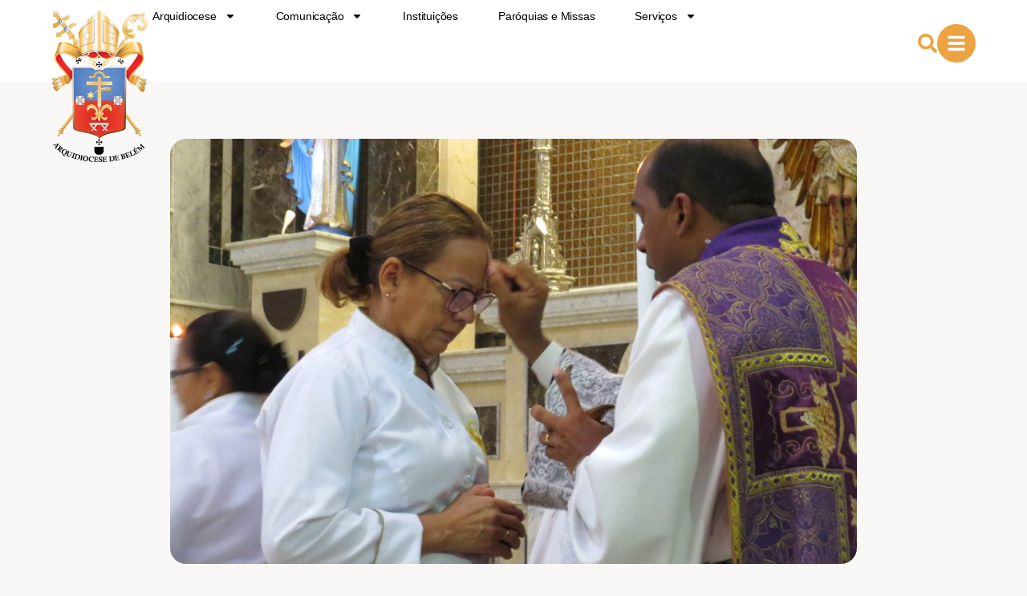

--- FILE ---
content_type: text/html; charset=UTF-8
request_url: https://arquidiocesedebelem.com.br/missa-de-imposicao-das-cinzas-2/
body_size: 29166
content:
<!DOCTYPE html>
<html lang="pt-BR" prefix="og: https://ogp.me/ns#">
<head>
<meta charset="UTF-8">
<meta name="viewport" content="width=device-width, initial-scale=1">
	<link rel="profile" href="https://gmpg.org/xfn/11"> 
	
<!-- Otimização para mecanismos de pesquisa pelo Rank Math - https://rankmath.com/ -->
<title>Missa de Imposição das Cinzas - Arquidiocese de Belém – Fé, missão e serviço</title>
<meta name="description" content="Na Arquidiocese de Belém serão celebradas missas com o rito de imposição das Cinzas nas paróquias das oito Regiões Episcopais."/>
<meta name="robots" content="follow, index, max-snippet:-1, max-video-preview:-1, max-image-preview:large"/>
<link rel="canonical" href="https://arquidiocesedebelem.com.br/missa-de-imposicao-das-cinzas-2/" />
<meta property="og:locale" content="pt_BR" />
<meta property="og:type" content="article" />
<meta property="og:title" content="Missa de Cinzas" />
<meta property="og:description" content="Na Arquidiocese de Belém serão celebradas missas com o rito de imposição das Cinzas nas paróquias das oito Regiões Episcopais." />
<meta property="og:url" content="https://arquidiocesedebelem.com.br/missa-de-imposicao-das-cinzas-2/" />
<meta property="og:site_name" content="Arquidiocese de Belém – Fé, missão e serviço" />
<meta property="article:tag" content="Missa de Cinzas" />
<meta property="article:tag" content="Paroquias" />
<meta property="article:tag" content="Quaresma" />
<meta property="article:tag" content="Região Episcopal" />
<meta property="article:tag" content="Semana Santa" />
<meta property="article:section" content="Notícias" />
<meta property="og:updated_time" content="2023-02-21T11:55:20-03:00" />
<meta property="og:image" content="https://arquidiocesedebelem.com.br/wp-content/uploads/2023/02/Cinzas-Padre-Agostinho-1024x684.jpg" />
<meta property="og:image:secure_url" content="https://arquidiocesedebelem.com.br/wp-content/uploads/2023/02/Cinzas-Padre-Agostinho-1024x684.jpg" />
<meta property="og:image:width" content="1024" />
<meta property="og:image:height" content="684" />
<meta property="og:image:alt" content="Missa de Cinzas" />
<meta property="og:image:type" content="image/jpeg" />
<meta property="article:published_time" content="2023-02-17T17:50:54-03:00" />
<meta property="article:modified_time" content="2023-02-21T11:55:20-03:00" />
<meta name="twitter:card" content="summary_large_image" />
<meta name="twitter:title" content="Missa de Cinzas" />
<meta name="twitter:description" content="Na Arquidiocese de Belém serão celebradas missas com o rito de imposição das Cinzas nas paróquias das oito Regiões Episcopais." />
<meta name="twitter:image" content="https://arquidiocesedebelem.com.br/wp-content/uploads/2023/02/Cinzas-Padre-Agostinho-1024x684.jpg" />
<meta name="twitter:label1" content="Escrito por" />
<meta name="twitter:data1" content="alaise" />
<meta name="twitter:label2" content="Tempo para leitura" />
<meta name="twitter:data2" content="2 minutos" />
<script type="application/ld+json" class="rank-math-schema">{"@context":"https://schema.org","@graph":[{"@type":"Organization","@id":"https://arquidiocesedebelem.com.br/#organization","name":"Arquidiocese de Bel\u00e9m \u2013 F\u00e9, miss\u00e3o e servi\u00e7o","url":"https://arquidiocesedebelem.com.br","logo":{"@type":"ImageObject","@id":"https://arquidiocesedebelem.com.br/#logo","url":"https://arquidiocesedebelem.com.br/wp-content/uploads/2025/09/Brasao-Arquidiocese_PNG-Para-fundo-escuro.png","contentUrl":"https://arquidiocesedebelem.com.br/wp-content/uploads/2025/09/Brasao-Arquidiocese_PNG-Para-fundo-escuro.png","caption":"Arquidiocese de Bel\u00e9m \u2013 F\u00e9, miss\u00e3o e servi\u00e7o","inLanguage":"pt-BR","width":"134","height":"211"}},{"@type":"WebSite","@id":"https://arquidiocesedebelem.com.br/#website","url":"https://arquidiocesedebelem.com.br","name":"Arquidiocese de Bel\u00e9m \u2013 F\u00e9, miss\u00e3o e servi\u00e7o","publisher":{"@id":"https://arquidiocesedebelem.com.br/#organization"},"inLanguage":"pt-BR"},{"@type":"ImageObject","@id":"https://arquidiocesedebelem.com.br/wp-content/uploads/2023/02/Cinzas-Padre-Agostinho.jpg","url":"https://arquidiocesedebelem.com.br/wp-content/uploads/2023/02/Cinzas-Padre-Agostinho.jpg","width":"2048","height":"1367","inLanguage":"pt-BR"},{"@type":"BreadcrumbList","@id":"https://arquidiocesedebelem.com.br/missa-de-imposicao-das-cinzas-2/#breadcrumb","itemListElement":[{"@type":"ListItem","position":"1","item":{"@id":"https://arquidiocesedebelem.com.br","name":"Home"}},{"@type":"ListItem","position":"2","item":{"@id":"https://arquidiocesedebelem.com.br/missa-de-imposicao-das-cinzas-2/","name":"Missa de Imposi\u00e7\u00e3o das Cinzas"}}]},{"@type":"WebPage","@id":"https://arquidiocesedebelem.com.br/missa-de-imposicao-das-cinzas-2/#webpage","url":"https://arquidiocesedebelem.com.br/missa-de-imposicao-das-cinzas-2/","name":"Missa de Imposi\u00e7\u00e3o das Cinzas - Arquidiocese de Bel\u00e9m \u2013 F\u00e9, miss\u00e3o e servi\u00e7o","datePublished":"2023-02-17T17:50:54-03:00","dateModified":"2023-02-21T11:55:20-03:00","isPartOf":{"@id":"https://arquidiocesedebelem.com.br/#website"},"primaryImageOfPage":{"@id":"https://arquidiocesedebelem.com.br/wp-content/uploads/2023/02/Cinzas-Padre-Agostinho.jpg"},"inLanguage":"pt-BR","breadcrumb":{"@id":"https://arquidiocesedebelem.com.br/missa-de-imposicao-das-cinzas-2/#breadcrumb"}},{"@type":"Person","@id":"https://arquidiocesedebelem.com.br/author/alaise/","name":"alaise","url":"https://arquidiocesedebelem.com.br/author/alaise/","image":{"@type":"ImageObject","@id":"https://secure.gravatar.com/avatar/f5959f21025459464b31bbae7f3c7d1925dd07bc63eabc04a6698b728f761ec0?s=96&amp;d=mm&amp;r=g","url":"https://secure.gravatar.com/avatar/f5959f21025459464b31bbae7f3c7d1925dd07bc63eabc04a6698b728f761ec0?s=96&amp;d=mm&amp;r=g","caption":"alaise","inLanguage":"pt-BR"},"worksFor":{"@id":"https://arquidiocesedebelem.com.br/#organization"}},{"@type":"BlogPosting","headline":"Missa de Imposi\u00e7\u00e3o das Cinzas - Arquidiocese de Bel\u00e9m \u2013 F\u00e9, miss\u00e3o e servi\u00e7o","keywords":"Missa de Cinzas","datePublished":"2023-02-17T17:50:54-03:00","dateModified":"2023-02-21T11:55:20-03:00","author":{"@id":"https://arquidiocesedebelem.com.br/author/alaise/","name":"alaise"},"publisher":{"@id":"https://arquidiocesedebelem.com.br/#organization"},"description":"Na Arquidiocese de Bel\u00e9m ser\u00e3o celebradas missas com o rito de imposi\u00e7\u00e3o das Cinzas nas par\u00f3quias das oito Regi\u00f5es Episcopais.","name":"Missa de Imposi\u00e7\u00e3o das Cinzas - Arquidiocese de Bel\u00e9m \u2013 F\u00e9, miss\u00e3o e servi\u00e7o","@id":"https://arquidiocesedebelem.com.br/missa-de-imposicao-das-cinzas-2/#richSnippet","isPartOf":{"@id":"https://arquidiocesedebelem.com.br/missa-de-imposicao-das-cinzas-2/#webpage"},"image":{"@id":"https://arquidiocesedebelem.com.br/wp-content/uploads/2023/02/Cinzas-Padre-Agostinho.jpg"},"inLanguage":"pt-BR","mainEntityOfPage":{"@id":"https://arquidiocesedebelem.com.br/missa-de-imposicao-das-cinzas-2/#webpage"}}]}</script>
<!-- /Plugin de SEO Rank Math para WordPress -->

<link rel="alternate" type="application/rss+xml" title="Feed para Arquidiocese de Belém – Fé, missão e serviço &raquo;" href="https://arquidiocesedebelem.com.br/feed/" />
<link rel="alternate" type="application/rss+xml" title="Feed de comentários para Arquidiocese de Belém – Fé, missão e serviço &raquo;" href="https://arquidiocesedebelem.com.br/comments/feed/" />
<link rel="alternate" type="application/rss+xml" title="Feed de comentários para Arquidiocese de Belém – Fé, missão e serviço &raquo; Missa de Imposição das Cinzas" href="https://arquidiocesedebelem.com.br/missa-de-imposicao-das-cinzas-2/feed/" />
<link rel="alternate" title="oEmbed (JSON)" type="application/json+oembed" href="https://arquidiocesedebelem.com.br/wp-json/oembed/1.0/embed?url=https%3A%2F%2Farquidiocesedebelem.com.br%2Fmissa-de-imposicao-das-cinzas-2%2F" />
<link rel="alternate" title="oEmbed (XML)" type="text/xml+oembed" href="https://arquidiocesedebelem.com.br/wp-json/oembed/1.0/embed?url=https%3A%2F%2Farquidiocesedebelem.com.br%2Fmissa-de-imposicao-das-cinzas-2%2F&#038;format=xml" />
<style id='wp-img-auto-sizes-contain-inline-css'>
img:is([sizes=auto i],[sizes^="auto," i]){contain-intrinsic-size:3000px 1500px}
/*# sourceURL=wp-img-auto-sizes-contain-inline-css */
</style>
<link rel='stylesheet' id='astra-theme-css-css' href='https://arquidiocesedebelem.com.br/wp-content/themes/astra/assets/css/minified/main.min.css?ver=4.11.17' media='all' />
<style id='astra-theme-css-inline-css'>
:root{--ast-post-nav-space:0;--ast-container-default-xlg-padding:3em;--ast-container-default-lg-padding:3em;--ast-container-default-slg-padding:2em;--ast-container-default-md-padding:3em;--ast-container-default-sm-padding:3em;--ast-container-default-xs-padding:2.4em;--ast-container-default-xxs-padding:1.8em;--ast-code-block-background:#EEEEEE;--ast-comment-inputs-background:#FAFAFA;--ast-normal-container-width:1170px;--ast-narrow-container-width:750px;--ast-blog-title-font-weight:normal;--ast-blog-meta-weight:inherit;--ast-global-color-primary:var(--ast-global-color-5);--ast-global-color-secondary:var(--ast-global-color-4);--ast-global-color-alternate-background:var(--ast-global-color-7);--ast-global-color-subtle-background:var(--ast-global-color-6);--ast-bg-style-guide:#F8FAFC;--ast-shadow-style-guide:0px 0px 4px 0 #00000057;--ast-global-dark-bg-style:#fff;--ast-global-dark-lfs:#fbfbfb;--ast-widget-bg-color:#fafafa;--ast-wc-container-head-bg-color:#fbfbfb;--ast-title-layout-bg:#eeeeee;--ast-search-border-color:#e7e7e7;--ast-lifter-hover-bg:#e6e6e6;--ast-gallery-block-color:#000;--srfm-color-input-label:var(--ast-global-color-2);}html{font-size:93.75%;}a{color:var(--ast-global-color-0);}a:hover,a:focus{color:var(--ast-global-color-1);}body,button,input,select,textarea,.ast-button,.ast-custom-button{font-family:-apple-system,BlinkMacSystemFont,Segoe UI,Roboto,Oxygen-Sans,Ubuntu,Cantarell,Helvetica Neue,sans-serif;font-weight:inherit;font-size:15px;font-size:1rem;line-height:var(--ast-body-line-height,1.65em);}blockquote{color:var(--ast-global-color-3);}h1,h2,h3,h4,h5,h6,.entry-content :where(h1,h2,h3,h4,h5,h6),.entry-content :where(h1,h2,h3,h4,h5,h6) a,.site-title,.site-title a{font-weight:600;}.ast-site-identity .site-title a{color:var(--ast-global-color-2);}.site-title{font-size:35px;font-size:2.3333333333333rem;display:block;}.site-header .site-description{font-size:15px;font-size:1rem;display:none;}.entry-title{font-size:30px;font-size:2rem;}.archive .ast-article-post .ast-article-inner,.blog .ast-article-post .ast-article-inner,.archive .ast-article-post .ast-article-inner:hover,.blog .ast-article-post .ast-article-inner:hover{overflow:hidden;}h1,.entry-content :where(h1),.entry-content :where(h1) a{font-size:32px;font-size:2.1333333333333rem;font-weight:600;line-height:1.4em;}h2,.entry-content :where(h2),.entry-content :where(h2) a{font-size:26px;font-size:1.7333333333333rem;font-weight:600;line-height:1.3em;}h3,.entry-content :where(h3),.entry-content :where(h3) a{font-size:22px;font-size:1.4666666666667rem;font-weight:600;line-height:1.3em;}h4,.entry-content :where(h4),.entry-content :where(h4) a{font-size:24px;font-size:1.6rem;line-height:1.2em;font-weight:600;}h5,.entry-content :where(h5),.entry-content :where(h5) a{font-size:20px;font-size:1.3333333333333rem;line-height:1.2em;font-weight:600;}h6,.entry-content :where(h6),.entry-content :where(h6) a{font-size:16px;font-size:1.0666666666667rem;line-height:1.25em;font-weight:600;}::selection{background-color:var(--ast-global-color-0);color:#ffffff;}body,h1,h2,h3,h4,h5,h6,.entry-title a,.entry-content :where(h1,h2,h3,h4,h5,h6),.entry-content :where(h1,h2,h3,h4,h5,h6) a{color:var(--ast-global-color-3);}.tagcloud a:hover,.tagcloud a:focus,.tagcloud a.current-item{color:#ffffff;border-color:var(--ast-global-color-0);background-color:var(--ast-global-color-0);}input:focus,input[type="text"]:focus,input[type="email"]:focus,input[type="url"]:focus,input[type="password"]:focus,input[type="reset"]:focus,input[type="search"]:focus,textarea:focus{border-color:var(--ast-global-color-0);}input[type="radio"]:checked,input[type=reset],input[type="checkbox"]:checked,input[type="checkbox"]:hover:checked,input[type="checkbox"]:focus:checked,input[type=range]::-webkit-slider-thumb{border-color:var(--ast-global-color-0);background-color:var(--ast-global-color-0);box-shadow:none;}.site-footer a:hover + .post-count,.site-footer a:focus + .post-count{background:var(--ast-global-color-0);border-color:var(--ast-global-color-0);}.single .nav-links .nav-previous,.single .nav-links .nav-next{color:var(--ast-global-color-0);}.entry-meta,.entry-meta *{line-height:1.45;color:var(--ast-global-color-0);}.entry-meta a:not(.ast-button):hover,.entry-meta a:not(.ast-button):hover *,.entry-meta a:not(.ast-button):focus,.entry-meta a:not(.ast-button):focus *,.page-links > .page-link,.page-links .page-link:hover,.post-navigation a:hover{color:var(--ast-global-color-1);}#cat option,.secondary .calendar_wrap thead a,.secondary .calendar_wrap thead a:visited{color:var(--ast-global-color-0);}.secondary .calendar_wrap #today,.ast-progress-val span{background:var(--ast-global-color-0);}.secondary a:hover + .post-count,.secondary a:focus + .post-count{background:var(--ast-global-color-0);border-color:var(--ast-global-color-0);}.calendar_wrap #today > a{color:#ffffff;}.page-links .page-link,.single .post-navigation a{color:var(--ast-global-color-0);}.ast-search-menu-icon .search-form button.search-submit{padding:0 4px;}.ast-search-menu-icon form.search-form{padding-right:0;}.ast-search-menu-icon.slide-search input.search-field{width:0;}.ast-header-search .ast-search-menu-icon.ast-dropdown-active .search-form,.ast-header-search .ast-search-menu-icon.ast-dropdown-active .search-field:focus{transition:all 0.2s;}.search-form input.search-field:focus{outline:none;}.ast-archive-title{color:var(--ast-global-color-2);}.widget-title,.widget .wp-block-heading{font-size:21px;font-size:1.4rem;color:var(--ast-global-color-2);}.ast-search-menu-icon.slide-search a:focus-visible:focus-visible,.astra-search-icon:focus-visible,#close:focus-visible,a:focus-visible,.ast-menu-toggle:focus-visible,.site .skip-link:focus-visible,.wp-block-loginout input:focus-visible,.wp-block-search.wp-block-search__button-inside .wp-block-search__inside-wrapper,.ast-header-navigation-arrow:focus-visible,.ast-orders-table__row .ast-orders-table__cell:focus-visible,a#ast-apply-coupon:focus-visible,#ast-apply-coupon:focus-visible,#close:focus-visible,.button.search-submit:focus-visible,#search_submit:focus,.normal-search:focus-visible,.ast-header-account-wrap:focus-visible,.astra-cart-drawer-close:focus,.ast-single-variation:focus,.ast-button:focus{outline-style:dotted;outline-color:inherit;outline-width:thin;}input:focus,input[type="text"]:focus,input[type="email"]:focus,input[type="url"]:focus,input[type="password"]:focus,input[type="reset"]:focus,input[type="search"]:focus,input[type="number"]:focus,textarea:focus,.wp-block-search__input:focus,[data-section="section-header-mobile-trigger"] .ast-button-wrap .ast-mobile-menu-trigger-minimal:focus,.ast-mobile-popup-drawer.active .menu-toggle-close:focus,#ast-scroll-top:focus,#coupon_code:focus,#ast-coupon-code:focus{border-style:dotted;border-color:inherit;border-width:thin;}input{outline:none;}.site-logo-img img{ transition:all 0.2s linear;}body .ast-oembed-container *{position:absolute;top:0;width:100%;height:100%;left:0;}body .wp-block-embed-pocket-casts .ast-oembed-container *{position:unset;}.ast-single-post-featured-section + article {margin-top: 2em;}.site-content .ast-single-post-featured-section img {width: 100%;overflow: hidden;object-fit: cover;}.site > .ast-single-related-posts-container {margin-top: 0;}@media (min-width: 922px) {.ast-desktop .ast-container--narrow {max-width: var(--ast-narrow-container-width);margin: 0 auto;}}.ast-page-builder-template .hentry {margin: 0;}.ast-page-builder-template .site-content > .ast-container {max-width: 100%;padding: 0;}.ast-page-builder-template .site .site-content #primary {padding: 0;margin: 0;}.ast-page-builder-template .no-results {text-align: center;margin: 4em auto;}.ast-page-builder-template .ast-pagination {padding: 2em;}.ast-page-builder-template .entry-header.ast-no-title.ast-no-thumbnail {margin-top: 0;}.ast-page-builder-template .entry-header.ast-header-without-markup {margin-top: 0;margin-bottom: 0;}.ast-page-builder-template .entry-header.ast-no-title.ast-no-meta {margin-bottom: 0;}.ast-page-builder-template.single .post-navigation {padding-bottom: 2em;}.ast-page-builder-template.single-post .site-content > .ast-container {max-width: 100%;}.ast-page-builder-template .entry-header {margin-top: 2em;margin-left: auto;margin-right: auto;}.ast-single-post.ast-page-builder-template .site-main > article {padding-top: 2em;padding-left: 20px;padding-right: 20px;}.ast-page-builder-template .ast-archive-description {margin: 2em auto 0;padding-left: 20px;padding-right: 20px;}.ast-page-builder-template .ast-row {margin-left: 0;margin-right: 0;}.single.ast-page-builder-template .entry-header + .entry-content,.single.ast-page-builder-template .ast-single-entry-banner + .site-content article .entry-content {margin-bottom: 2em;}@media(min-width: 921px) {.ast-page-builder-template.archive.ast-right-sidebar .ast-row article,.ast-page-builder-template.archive.ast-left-sidebar .ast-row article {padding-left: 0;padding-right: 0;}}@media (max-width:921.9px){#ast-desktop-header{display:none;}}@media (min-width:922px){#ast-mobile-header{display:none;}}@media( max-width: 420px ) {.single .nav-links .nav-previous,.single .nav-links .nav-next {width: 100%;text-align: center;}}.wp-block-buttons.aligncenter{justify-content:center;}@media (max-width:921px){.ast-theme-transparent-header #primary,.ast-theme-transparent-header #secondary{padding:0;}}@media (max-width:921px){.ast-plain-container.ast-no-sidebar #primary{padding:0;}}.ast-plain-container.ast-no-sidebar #primary{margin-top:0;margin-bottom:0;}@media (min-width:1200px){.ast-plain-container.ast-no-sidebar #primary{margin-top:60px;margin-bottom:60px;}}.wp-block-button.is-style-outline .wp-block-button__link{border-color:var(--ast-global-color-0);}div.wp-block-button.is-style-outline > .wp-block-button__link:not(.has-text-color),div.wp-block-button.wp-block-button__link.is-style-outline:not(.has-text-color){color:var(--ast-global-color-0);}.wp-block-button.is-style-outline .wp-block-button__link:hover,.wp-block-buttons .wp-block-button.is-style-outline .wp-block-button__link:focus,.wp-block-buttons .wp-block-button.is-style-outline > .wp-block-button__link:not(.has-text-color):hover,.wp-block-buttons .wp-block-button.wp-block-button__link.is-style-outline:not(.has-text-color):hover{color:#ffffff;background-color:var(--ast-global-color-1);border-color:var(--ast-global-color-1);}.post-page-numbers.current .page-link,.ast-pagination .page-numbers.current{color:#ffffff;border-color:var(--ast-global-color-0);background-color:var(--ast-global-color-0);}.wp-block-button.is-style-outline .wp-block-button__link.wp-element-button,.ast-outline-button{border-color:var(--ast-global-color-0);font-family:inherit;font-weight:inherit;line-height:1em;}.wp-block-buttons .wp-block-button.is-style-outline > .wp-block-button__link:not(.has-text-color),.wp-block-buttons .wp-block-button.wp-block-button__link.is-style-outline:not(.has-text-color),.ast-outline-button{color:var(--ast-global-color-0);}.wp-block-button.is-style-outline .wp-block-button__link:hover,.wp-block-buttons .wp-block-button.is-style-outline .wp-block-button__link:focus,.wp-block-buttons .wp-block-button.is-style-outline > .wp-block-button__link:not(.has-text-color):hover,.wp-block-buttons .wp-block-button.wp-block-button__link.is-style-outline:not(.has-text-color):hover,.ast-outline-button:hover,.ast-outline-button:focus,.wp-block-uagb-buttons-child .uagb-buttons-repeater.ast-outline-button:hover,.wp-block-uagb-buttons-child .uagb-buttons-repeater.ast-outline-button:focus{color:#ffffff;background-color:var(--ast-global-color-1);border-color:var(--ast-global-color-1);}.wp-block-button .wp-block-button__link.wp-element-button.is-style-outline:not(.has-background),.wp-block-button.is-style-outline>.wp-block-button__link.wp-element-button:not(.has-background),.ast-outline-button{background-color:transparent;}.entry-content[data-ast-blocks-layout] > figure{margin-bottom:1em;}h1.widget-title{font-weight:600;}h2.widget-title{font-weight:600;}h3.widget-title{font-weight:600;}.elementor-widget-container .elementor-loop-container .e-loop-item[data-elementor-type="loop-item"]{width:100%;}#page{display:flex;flex-direction:column;min-height:100vh;}.ast-404-layout-1 h1.page-title{color:var(--ast-global-color-2);}.single .post-navigation a{line-height:1em;height:inherit;}.error-404 .page-sub-title{font-size:1.5rem;font-weight:inherit;}.search .site-content .content-area .search-form{margin-bottom:0;}#page .site-content{flex-grow:1;}.widget{margin-bottom:1.25em;}#secondary li{line-height:1.5em;}#secondary .wp-block-group h2{margin-bottom:0.7em;}#secondary h2{font-size:1.7rem;}.ast-separate-container .ast-article-post,.ast-separate-container .ast-article-single,.ast-separate-container .comment-respond{padding:3em;}.ast-separate-container .ast-article-single .ast-article-single{padding:0;}.ast-article-single .wp-block-post-template-is-layout-grid{padding-left:0;}.ast-separate-container .comments-title,.ast-narrow-container .comments-title{padding:1.5em 2em;}.ast-page-builder-template .comment-form-textarea,.ast-comment-formwrap .ast-grid-common-col{padding:0;}.ast-comment-formwrap{padding:0;display:inline-flex;column-gap:20px;width:100%;margin-left:0;margin-right:0;}.comments-area textarea#comment:focus,.comments-area textarea#comment:active,.comments-area .ast-comment-formwrap input[type="text"]:focus,.comments-area .ast-comment-formwrap input[type="text"]:active {box-shadow:none;outline:none;}.archive.ast-page-builder-template .entry-header{margin-top:2em;}.ast-page-builder-template .ast-comment-formwrap{width:100%;}.entry-title{margin-bottom:0.5em;}.ast-archive-description p{font-size:inherit;font-weight:inherit;line-height:inherit;}.ast-separate-container .ast-comment-list li.depth-1,.hentry{margin-bottom:2em;}@media (min-width:921px){.ast-left-sidebar.ast-page-builder-template #secondary,.archive.ast-right-sidebar.ast-page-builder-template .site-main{padding-left:20px;padding-right:20px;}}@media (max-width:544px){.ast-comment-formwrap.ast-row{column-gap:10px;display:inline-block;}#ast-commentform .ast-grid-common-col{position:relative;width:100%;}}@media (min-width:1201px){.ast-separate-container .ast-article-post,.ast-separate-container .ast-article-single,.ast-separate-container .ast-author-box,.ast-separate-container .ast-404-layout-1,.ast-separate-container .no-results{padding:3em;}}@media (max-width:921px){.ast-left-sidebar #content > .ast-container{display:flex;flex-direction:column-reverse;width:100%;}}@media (min-width:922px){.ast-separate-container.ast-right-sidebar #primary,.ast-separate-container.ast-left-sidebar #primary{border:0;}.search-no-results.ast-separate-container #primary{margin-bottom:4em;}}.wp-block-button .wp-block-button__link{color:#ffffff;}.wp-block-button .wp-block-button__link:hover,.wp-block-button .wp-block-button__link:focus{color:#ffffff;background-color:var(--ast-global-color-1);border-color:var(--ast-global-color-1);}.elementor-widget-heading h1.elementor-heading-title{line-height:1.4em;}.elementor-widget-heading h2.elementor-heading-title{line-height:1.3em;}.elementor-widget-heading h3.elementor-heading-title{line-height:1.3em;}.elementor-widget-heading h4.elementor-heading-title{line-height:1.2em;}.elementor-widget-heading h5.elementor-heading-title{line-height:1.2em;}.elementor-widget-heading h6.elementor-heading-title{line-height:1.25em;}.wp-block-button .wp-block-button__link,.wp-block-search .wp-block-search__button,body .wp-block-file .wp-block-file__button{border-color:var(--ast-global-color-0);background-color:var(--ast-global-color-0);color:#ffffff;font-family:inherit;font-weight:inherit;line-height:1em;padding-top:15px;padding-right:30px;padding-bottom:15px;padding-left:30px;}@media (max-width:921px){.wp-block-button .wp-block-button__link,.wp-block-search .wp-block-search__button,body .wp-block-file .wp-block-file__button{padding-top:14px;padding-right:28px;padding-bottom:14px;padding-left:28px;}}@media (max-width:544px){.wp-block-button .wp-block-button__link,.wp-block-search .wp-block-search__button,body .wp-block-file .wp-block-file__button{padding-top:12px;padding-right:24px;padding-bottom:12px;padding-left:24px;}}.menu-toggle,button,.ast-button,.ast-custom-button,.button,input#submit,input[type="button"],input[type="submit"],input[type="reset"],form[CLASS*="wp-block-search__"].wp-block-search .wp-block-search__inside-wrapper .wp-block-search__button,body .wp-block-file .wp-block-file__button,.search .search-submit{border-style:solid;border-top-width:0;border-right-width:0;border-left-width:0;border-bottom-width:0;color:#ffffff;border-color:var(--ast-global-color-0);background-color:var(--ast-global-color-0);padding-top:15px;padding-right:30px;padding-bottom:15px;padding-left:30px;font-family:inherit;font-weight:inherit;line-height:1em;}button:focus,.menu-toggle:hover,button:hover,.ast-button:hover,.ast-custom-button:hover .button:hover,.ast-custom-button:hover ,input[type=reset]:hover,input[type=reset]:focus,input#submit:hover,input#submit:focus,input[type="button"]:hover,input[type="button"]:focus,input[type="submit"]:hover,input[type="submit"]:focus,form[CLASS*="wp-block-search__"].wp-block-search .wp-block-search__inside-wrapper .wp-block-search__button:hover,form[CLASS*="wp-block-search__"].wp-block-search .wp-block-search__inside-wrapper .wp-block-search__button:focus,body .wp-block-file .wp-block-file__button:hover,body .wp-block-file .wp-block-file__button:focus{color:#ffffff;background-color:var(--ast-global-color-1);border-color:var(--ast-global-color-1);}form[CLASS*="wp-block-search__"].wp-block-search .wp-block-search__inside-wrapper .wp-block-search__button.has-icon{padding-top:calc(15px - 3px);padding-right:calc(30px - 3px);padding-bottom:calc(15px - 3px);padding-left:calc(30px - 3px);}@media (max-width:921px){.menu-toggle,button,.ast-button,.ast-custom-button,.button,input#submit,input[type="button"],input[type="submit"],input[type="reset"],form[CLASS*="wp-block-search__"].wp-block-search .wp-block-search__inside-wrapper .wp-block-search__button,body .wp-block-file .wp-block-file__button,.search .search-submit{padding-top:14px;padding-right:28px;padding-bottom:14px;padding-left:28px;}}@media (max-width:544px){.menu-toggle,button,.ast-button,.ast-custom-button,.button,input#submit,input[type="button"],input[type="submit"],input[type="reset"],form[CLASS*="wp-block-search__"].wp-block-search .wp-block-search__inside-wrapper .wp-block-search__button,body .wp-block-file .wp-block-file__button,.search .search-submit{padding-top:12px;padding-right:24px;padding-bottom:12px;padding-left:24px;}}@media (max-width:921px){.ast-mobile-header-stack .main-header-bar .ast-search-menu-icon{display:inline-block;}.ast-header-break-point.ast-header-custom-item-outside .ast-mobile-header-stack .main-header-bar .ast-search-icon{margin:0;}.ast-comment-avatar-wrap img{max-width:2.5em;}.ast-comment-meta{padding:0 1.8888em 1.3333em;}.ast-separate-container .ast-comment-list li.depth-1{padding:1.5em 2.14em;}.ast-separate-container .comment-respond{padding:2em 2.14em;}}@media (min-width:544px){.ast-container{max-width:100%;}}@media (max-width:544px){.ast-separate-container .ast-article-post,.ast-separate-container .ast-article-single,.ast-separate-container .comments-title,.ast-separate-container .ast-archive-description{padding:1.5em 1em;}.ast-separate-container #content .ast-container{padding-left:0.54em;padding-right:0.54em;}.ast-separate-container .ast-comment-list .bypostauthor{padding:.5em;}.ast-search-menu-icon.ast-dropdown-active .search-field{width:170px;}} #ast-mobile-header .ast-site-header-cart-li a{pointer-events:none;}@media (min-width:545px){.ast-page-builder-template .comments-area,.single.ast-page-builder-template .entry-header,.single.ast-page-builder-template .post-navigation,.single.ast-page-builder-template .ast-single-related-posts-container{max-width:1210px;margin-left:auto;margin-right:auto;}}.ast-separate-container{background-color:var(--ast-global-color-4);}@media (max-width:921px){.site-title{display:block;}.site-header .site-description{display:none;}h1,.entry-content :where(h1),.entry-content :where(h1) a{font-size:30px;}h2,.entry-content :where(h2),.entry-content :where(h2) a{font-size:25px;}h3,.entry-content :where(h3),.entry-content :where(h3) a{font-size:20px;}}@media (max-width:544px){.site-title{display:block;}.site-header .site-description{display:none;}h1,.entry-content :where(h1),.entry-content :where(h1) a{font-size:30px;}h2,.entry-content :where(h2),.entry-content :where(h2) a{font-size:25px;}h3,.entry-content :where(h3),.entry-content :where(h3) a{font-size:20px;}}@media (max-width:921px){html{font-size:85.5%;}}@media (max-width:544px){html{font-size:85.5%;}}@media (min-width:922px){.ast-container{max-width:1210px;}}@media (min-width:922px){.site-content .ast-container{display:flex;}}@media (max-width:921px){.site-content .ast-container{flex-direction:column;}}@media (min-width:922px){.main-header-menu .sub-menu .menu-item.ast-left-align-sub-menu:hover > .sub-menu,.main-header-menu .sub-menu .menu-item.ast-left-align-sub-menu.focus > .sub-menu{margin-left:-2px;}}.site .comments-area{padding-bottom:3em;}.wp-block-file {display: flex;align-items: center;flex-wrap: wrap;justify-content: space-between;}.wp-block-pullquote {border: none;}.wp-block-pullquote blockquote::before {content: "\201D";font-family: "Helvetica",sans-serif;display: flex;transform: rotate( 180deg );font-size: 6rem;font-style: normal;line-height: 1;font-weight: bold;align-items: center;justify-content: center;}.has-text-align-right > blockquote::before {justify-content: flex-start;}.has-text-align-left > blockquote::before {justify-content: flex-end;}figure.wp-block-pullquote.is-style-solid-color blockquote {max-width: 100%;text-align: inherit;}:root {--wp--custom--ast-default-block-top-padding: 3em;--wp--custom--ast-default-block-right-padding: 3em;--wp--custom--ast-default-block-bottom-padding: 3em;--wp--custom--ast-default-block-left-padding: 3em;--wp--custom--ast-container-width: 1170px;--wp--custom--ast-content-width-size: 1170px;--wp--custom--ast-wide-width-size: calc(1170px + var(--wp--custom--ast-default-block-left-padding) + var(--wp--custom--ast-default-block-right-padding));}.ast-narrow-container {--wp--custom--ast-content-width-size: 750px;--wp--custom--ast-wide-width-size: 750px;}@media(max-width: 921px) {:root {--wp--custom--ast-default-block-top-padding: 3em;--wp--custom--ast-default-block-right-padding: 2em;--wp--custom--ast-default-block-bottom-padding: 3em;--wp--custom--ast-default-block-left-padding: 2em;}}@media(max-width: 544px) {:root {--wp--custom--ast-default-block-top-padding: 3em;--wp--custom--ast-default-block-right-padding: 1.5em;--wp--custom--ast-default-block-bottom-padding: 3em;--wp--custom--ast-default-block-left-padding: 1.5em;}}.entry-content > .wp-block-group,.entry-content > .wp-block-cover,.entry-content > .wp-block-columns {padding-top: var(--wp--custom--ast-default-block-top-padding);padding-right: var(--wp--custom--ast-default-block-right-padding);padding-bottom: var(--wp--custom--ast-default-block-bottom-padding);padding-left: var(--wp--custom--ast-default-block-left-padding);}.ast-plain-container.ast-no-sidebar .entry-content > .alignfull,.ast-page-builder-template .ast-no-sidebar .entry-content > .alignfull {margin-left: calc( -50vw + 50%);margin-right: calc( -50vw + 50%);max-width: 100vw;width: 100vw;}.ast-plain-container.ast-no-sidebar .entry-content .alignfull .alignfull,.ast-page-builder-template.ast-no-sidebar .entry-content .alignfull .alignfull,.ast-plain-container.ast-no-sidebar .entry-content .alignfull .alignwide,.ast-page-builder-template.ast-no-sidebar .entry-content .alignfull .alignwide,.ast-plain-container.ast-no-sidebar .entry-content .alignwide .alignfull,.ast-page-builder-template.ast-no-sidebar .entry-content .alignwide .alignfull,.ast-plain-container.ast-no-sidebar .entry-content .alignwide .alignwide,.ast-page-builder-template.ast-no-sidebar .entry-content .alignwide .alignwide,.ast-plain-container.ast-no-sidebar .entry-content .wp-block-column .alignfull,.ast-page-builder-template.ast-no-sidebar .entry-content .wp-block-column .alignfull,.ast-plain-container.ast-no-sidebar .entry-content .wp-block-column .alignwide,.ast-page-builder-template.ast-no-sidebar .entry-content .wp-block-column .alignwide {margin-left: auto;margin-right: auto;width: 100%;}[data-ast-blocks-layout] .wp-block-separator:not(.is-style-dots) {height: 0;}[data-ast-blocks-layout] .wp-block-separator {margin: 20px auto;}[data-ast-blocks-layout] .wp-block-separator:not(.is-style-wide):not(.is-style-dots) {max-width: 100px;}[data-ast-blocks-layout] .wp-block-separator.has-background {padding: 0;}.entry-content[data-ast-blocks-layout] > * {max-width: var(--wp--custom--ast-content-width-size);margin-left: auto;margin-right: auto;}.entry-content[data-ast-blocks-layout] > .alignwide {max-width: var(--wp--custom--ast-wide-width-size);}.entry-content[data-ast-blocks-layout] .alignfull {max-width: none;}.entry-content .wp-block-columns {margin-bottom: 0;}blockquote {margin: 1.5em;border-color: rgba(0,0,0,0.05);}.wp-block-quote:not(.has-text-align-right):not(.has-text-align-center) {border-left: 5px solid rgba(0,0,0,0.05);}.has-text-align-right > blockquote,blockquote.has-text-align-right {border-right: 5px solid rgba(0,0,0,0.05);}.has-text-align-left > blockquote,blockquote.has-text-align-left {border-left: 5px solid rgba(0,0,0,0.05);}.wp-block-site-tagline,.wp-block-latest-posts .read-more {margin-top: 15px;}.wp-block-loginout p label {display: block;}.wp-block-loginout p:not(.login-remember):not(.login-submit) input {width: 100%;}.wp-block-loginout input:focus {border-color: transparent;}.wp-block-loginout input:focus {outline: thin dotted;}.entry-content .wp-block-media-text .wp-block-media-text__content {padding: 0 0 0 8%;}.entry-content .wp-block-media-text.has-media-on-the-right .wp-block-media-text__content {padding: 0 8% 0 0;}.entry-content .wp-block-media-text.has-background .wp-block-media-text__content {padding: 8%;}.entry-content .wp-block-cover:not([class*="background-color"]):not(.has-text-color.has-link-color) .wp-block-cover__inner-container,.entry-content .wp-block-cover:not([class*="background-color"]) .wp-block-cover-image-text,.entry-content .wp-block-cover:not([class*="background-color"]) .wp-block-cover-text,.entry-content .wp-block-cover-image:not([class*="background-color"]) .wp-block-cover__inner-container,.entry-content .wp-block-cover-image:not([class*="background-color"]) .wp-block-cover-image-text,.entry-content .wp-block-cover-image:not([class*="background-color"]) .wp-block-cover-text {color: var(--ast-global-color-primary,var(--ast-global-color-5));}.wp-block-loginout .login-remember input {width: 1.1rem;height: 1.1rem;margin: 0 5px 4px 0;vertical-align: middle;}.wp-block-latest-posts > li > *:first-child,.wp-block-latest-posts:not(.is-grid) > li:first-child {margin-top: 0;}.entry-content > .wp-block-buttons,.entry-content > .wp-block-uagb-buttons {margin-bottom: 1.5em;}.wp-block-search__inside-wrapper .wp-block-search__input {padding: 0 10px;color: var(--ast-global-color-3);background: var(--ast-global-color-primary,var(--ast-global-color-5));border-color: var(--ast-border-color);}.wp-block-latest-posts .read-more {margin-bottom: 1.5em;}.wp-block-search__no-button .wp-block-search__inside-wrapper .wp-block-search__input {padding-top: 5px;padding-bottom: 5px;}.wp-block-latest-posts .wp-block-latest-posts__post-date,.wp-block-latest-posts .wp-block-latest-posts__post-author {font-size: 1rem;}.wp-block-latest-posts > li > *,.wp-block-latest-posts:not(.is-grid) > li {margin-top: 12px;margin-bottom: 12px;}.ast-page-builder-template .entry-content[data-ast-blocks-layout] > .alignwide:where(:not(.uagb-is-root-container):not(.spectra-is-root-container)) > * {max-width: var(--wp--custom--ast-wide-width-size);}.ast-page-builder-template .entry-content[data-ast-blocks-layout] > .inherit-container-width > *,.ast-page-builder-template .entry-content[data-ast-blocks-layout] > *:not(.wp-block-group):where(:not(.uagb-is-root-container):not(.spectra-is-root-container)) > *,.entry-content[data-ast-blocks-layout] > .wp-block-cover .wp-block-cover__inner-container {max-width: var(--wp--custom--ast-content-width-size) ;margin-left: auto;margin-right: auto;}.ast-page-builder-template .entry-content[data-ast-blocks-layout] > *,.ast-page-builder-template .entry-content[data-ast-blocks-layout] > .alignfull:where(:not(.wp-block-group):not(.uagb-is-root-container):not(.spectra-is-root-container)) > * {max-width: none;}.entry-content[data-ast-blocks-layout] .wp-block-cover:not(.alignleft):not(.alignright) {width: auto;}@media(max-width: 1200px) {.ast-separate-container .entry-content > .alignfull,.ast-separate-container .entry-content[data-ast-blocks-layout] > .alignwide,.ast-plain-container .entry-content[data-ast-blocks-layout] > .alignwide,.ast-plain-container .entry-content .alignfull {margin-left: calc(-1 * min(var(--ast-container-default-xlg-padding),20px)) ;margin-right: calc(-1 * min(var(--ast-container-default-xlg-padding),20px));}}@media(min-width: 1201px) {.ast-separate-container .entry-content > .alignfull {margin-left: calc(-1 * var(--ast-container-default-xlg-padding) );margin-right: calc(-1 * var(--ast-container-default-xlg-padding) );}.ast-separate-container .entry-content[data-ast-blocks-layout] > .alignwide,.ast-plain-container .entry-content[data-ast-blocks-layout] > .alignwide {margin-left: calc(-1 * var(--wp--custom--ast-default-block-left-padding) );margin-right: calc(-1 * var(--wp--custom--ast-default-block-right-padding) );}}@media(min-width: 921px) {.ast-separate-container .entry-content .wp-block-group.alignwide:not(.inherit-container-width) > :where(:not(.alignleft):not(.alignright)),.ast-plain-container .entry-content .wp-block-group.alignwide:not(.inherit-container-width) > :where(:not(.alignleft):not(.alignright)) {max-width: calc( var(--wp--custom--ast-content-width-size) + 80px );}.ast-plain-container.ast-right-sidebar .entry-content[data-ast-blocks-layout] .alignfull,.ast-plain-container.ast-left-sidebar .entry-content[data-ast-blocks-layout] .alignfull {margin-left: -60px;margin-right: -60px;}}@media(min-width: 544px) {.entry-content > .alignleft {margin-right: 20px;}.entry-content > .alignright {margin-left: 20px;}}@media (max-width:544px){.wp-block-columns .wp-block-column:not(:last-child){margin-bottom:20px;}.wp-block-latest-posts{margin:0;}}@media( max-width: 600px ) {.entry-content .wp-block-media-text .wp-block-media-text__content,.entry-content .wp-block-media-text.has-media-on-the-right .wp-block-media-text__content {padding: 8% 0 0;}.entry-content .wp-block-media-text.has-background .wp-block-media-text__content {padding: 8%;}}.ast-page-builder-template .entry-header {padding-left: 0;}.ast-narrow-container .site-content .wp-block-uagb-image--align-full .wp-block-uagb-image__figure {max-width: 100%;margin-left: auto;margin-right: auto;}:root .has-ast-global-color-0-color{color:var(--ast-global-color-0);}:root .has-ast-global-color-0-background-color{background-color:var(--ast-global-color-0);}:root .wp-block-button .has-ast-global-color-0-color{color:var(--ast-global-color-0);}:root .wp-block-button .has-ast-global-color-0-background-color{background-color:var(--ast-global-color-0);}:root .has-ast-global-color-1-color{color:var(--ast-global-color-1);}:root .has-ast-global-color-1-background-color{background-color:var(--ast-global-color-1);}:root .wp-block-button .has-ast-global-color-1-color{color:var(--ast-global-color-1);}:root .wp-block-button .has-ast-global-color-1-background-color{background-color:var(--ast-global-color-1);}:root .has-ast-global-color-2-color{color:var(--ast-global-color-2);}:root .has-ast-global-color-2-background-color{background-color:var(--ast-global-color-2);}:root .wp-block-button .has-ast-global-color-2-color{color:var(--ast-global-color-2);}:root .wp-block-button .has-ast-global-color-2-background-color{background-color:var(--ast-global-color-2);}:root .has-ast-global-color-3-color{color:var(--ast-global-color-3);}:root .has-ast-global-color-3-background-color{background-color:var(--ast-global-color-3);}:root .wp-block-button .has-ast-global-color-3-color{color:var(--ast-global-color-3);}:root .wp-block-button .has-ast-global-color-3-background-color{background-color:var(--ast-global-color-3);}:root .has-ast-global-color-4-color{color:var(--ast-global-color-4);}:root .has-ast-global-color-4-background-color{background-color:var(--ast-global-color-4);}:root .wp-block-button .has-ast-global-color-4-color{color:var(--ast-global-color-4);}:root .wp-block-button .has-ast-global-color-4-background-color{background-color:var(--ast-global-color-4);}:root .has-ast-global-color-5-color{color:var(--ast-global-color-5);}:root .has-ast-global-color-5-background-color{background-color:var(--ast-global-color-5);}:root .wp-block-button .has-ast-global-color-5-color{color:var(--ast-global-color-5);}:root .wp-block-button .has-ast-global-color-5-background-color{background-color:var(--ast-global-color-5);}:root .has-ast-global-color-6-color{color:var(--ast-global-color-6);}:root .has-ast-global-color-6-background-color{background-color:var(--ast-global-color-6);}:root .wp-block-button .has-ast-global-color-6-color{color:var(--ast-global-color-6);}:root .wp-block-button .has-ast-global-color-6-background-color{background-color:var(--ast-global-color-6);}:root .has-ast-global-color-7-color{color:var(--ast-global-color-7);}:root .has-ast-global-color-7-background-color{background-color:var(--ast-global-color-7);}:root .wp-block-button .has-ast-global-color-7-color{color:var(--ast-global-color-7);}:root .wp-block-button .has-ast-global-color-7-background-color{background-color:var(--ast-global-color-7);}:root .has-ast-global-color-8-color{color:var(--ast-global-color-8);}:root .has-ast-global-color-8-background-color{background-color:var(--ast-global-color-8);}:root .wp-block-button .has-ast-global-color-8-color{color:var(--ast-global-color-8);}:root .wp-block-button .has-ast-global-color-8-background-color{background-color:var(--ast-global-color-8);}:root{--ast-global-color-0:#0170B9;--ast-global-color-1:#3a3a3a;--ast-global-color-2:#3a3a3a;--ast-global-color-3:#4B4F58;--ast-global-color-4:#F5F5F5;--ast-global-color-5:#FFFFFF;--ast-global-color-6:#E5E5E5;--ast-global-color-7:#424242;--ast-global-color-8:#000000;}:root {--ast-border-color : var(--ast-global-color-6);}.ast-single-entry-banner {-js-display: flex;display: flex;flex-direction: column;justify-content: center;text-align: center;position: relative;background: var(--ast-title-layout-bg);}.ast-single-entry-banner[data-banner-layout="layout-1"] {max-width: 1170px;background: inherit;padding: 20px 0;}.ast-single-entry-banner[data-banner-width-type="custom"] {margin: 0 auto;width: 100%;}.ast-single-entry-banner + .site-content .entry-header {margin-bottom: 0;}.site .ast-author-avatar {--ast-author-avatar-size: ;}a.ast-underline-text {text-decoration: underline;}.ast-container > .ast-terms-link {position: relative;display: block;}a.ast-button.ast-badge-tax {padding: 4px 8px;border-radius: 3px;font-size: inherit;}header.entry-header{text-align:left;}header.entry-header > *:not(:last-child){margin-bottom:10px;}@media (max-width:921px){header.entry-header{text-align:left;}}@media (max-width:544px){header.entry-header{text-align:left;}}.ast-archive-entry-banner {-js-display: flex;display: flex;flex-direction: column;justify-content: center;text-align: center;position: relative;background: var(--ast-title-layout-bg);}.ast-archive-entry-banner[data-banner-width-type="custom"] {margin: 0 auto;width: 100%;}.ast-archive-entry-banner[data-banner-layout="layout-1"] {background: inherit;padding: 20px 0;text-align: left;}body.archive .ast-archive-description{max-width:1170px;width:100%;text-align:left;padding-top:3em;padding-right:3em;padding-bottom:3em;padding-left:3em;}body.archive .ast-archive-description .ast-archive-title,body.archive .ast-archive-description .ast-archive-title *{font-size:40px;font-size:2.6666666666667rem;}body.archive .ast-archive-description > *:not(:last-child){margin-bottom:10px;}@media (max-width:921px){body.archive .ast-archive-description{text-align:left;}}@media (max-width:544px){body.archive .ast-archive-description{text-align:left;}}.ast-breadcrumbs .trail-browse,.ast-breadcrumbs .trail-items,.ast-breadcrumbs .trail-items li{display:inline-block;margin:0;padding:0;border:none;background:inherit;text-indent:0;text-decoration:none;}.ast-breadcrumbs .trail-browse{font-size:inherit;font-style:inherit;font-weight:inherit;color:inherit;}.ast-breadcrumbs .trail-items{list-style:none;}.trail-items li::after{padding:0 0.3em;content:"\00bb";}.trail-items li:last-of-type::after{display:none;}h1,h2,h3,h4,h5,h6,.entry-content :where(h1,h2,h3,h4,h5,h6){color:var(--ast-global-color-2);}.entry-title a{color:var(--ast-global-color-2);}@media (max-width:921px){.ast-builder-grid-row-container.ast-builder-grid-row-tablet-3-firstrow .ast-builder-grid-row > *:first-child,.ast-builder-grid-row-container.ast-builder-grid-row-tablet-3-lastrow .ast-builder-grid-row > *:last-child{grid-column:1 / -1;}}@media (max-width:544px){.ast-builder-grid-row-container.ast-builder-grid-row-mobile-3-firstrow .ast-builder-grid-row > *:first-child,.ast-builder-grid-row-container.ast-builder-grid-row-mobile-3-lastrow .ast-builder-grid-row > *:last-child{grid-column:1 / -1;}}.ast-builder-layout-element[data-section="title_tagline"]{display:flex;}@media (max-width:921px){.ast-header-break-point .ast-builder-layout-element[data-section="title_tagline"]{display:flex;}}@media (max-width:544px){.ast-header-break-point .ast-builder-layout-element[data-section="title_tagline"]{display:flex;}}.ast-builder-menu-1{font-family:inherit;font-weight:inherit;}.ast-builder-menu-1 .sub-menu,.ast-builder-menu-1 .inline-on-mobile .sub-menu{border-top-width:2px;border-bottom-width:0px;border-right-width:0px;border-left-width:0px;border-color:var(--ast-global-color-0);border-style:solid;}.ast-builder-menu-1 .sub-menu .sub-menu{top:-2px;}.ast-builder-menu-1 .main-header-menu > .menu-item > .sub-menu,.ast-builder-menu-1 .main-header-menu > .menu-item > .astra-full-megamenu-wrapper{margin-top:0px;}.ast-desktop .ast-builder-menu-1 .main-header-menu > .menu-item > .sub-menu:before,.ast-desktop .ast-builder-menu-1 .main-header-menu > .menu-item > .astra-full-megamenu-wrapper:before{height:calc( 0px + 2px + 5px );}.ast-desktop .ast-builder-menu-1 .menu-item .sub-menu .menu-link{border-style:none;}@media (max-width:921px){.ast-header-break-point .ast-builder-menu-1 .menu-item.menu-item-has-children > .ast-menu-toggle{top:0;}.ast-builder-menu-1 .inline-on-mobile .menu-item.menu-item-has-children > .ast-menu-toggle{right:-15px;}.ast-builder-menu-1 .menu-item-has-children > .menu-link:after{content:unset;}.ast-builder-menu-1 .main-header-menu > .menu-item > .sub-menu,.ast-builder-menu-1 .main-header-menu > .menu-item > .astra-full-megamenu-wrapper{margin-top:0;}}@media (max-width:544px){.ast-header-break-point .ast-builder-menu-1 .menu-item.menu-item-has-children > .ast-menu-toggle{top:0;}.ast-builder-menu-1 .main-header-menu > .menu-item > .sub-menu,.ast-builder-menu-1 .main-header-menu > .menu-item > .astra-full-megamenu-wrapper{margin-top:0;}}.ast-builder-menu-1{display:flex;}@media (max-width:921px){.ast-header-break-point .ast-builder-menu-1{display:flex;}}@media (max-width:544px){.ast-header-break-point .ast-builder-menu-1{display:flex;}}.site-below-footer-wrap{padding-top:20px;padding-bottom:20px;}.site-below-footer-wrap[data-section="section-below-footer-builder"]{background-color:var( --ast-global-color-primary,--ast-global-color-4 );min-height:80px;border-style:solid;border-width:0px;border-top-width:1px;border-top-color:var(--ast-global-color-subtle-background,--ast-global-color-6);}.site-below-footer-wrap[data-section="section-below-footer-builder"] .ast-builder-grid-row{max-width:1170px;min-height:80px;margin-left:auto;margin-right:auto;}.site-below-footer-wrap[data-section="section-below-footer-builder"] .ast-builder-grid-row,.site-below-footer-wrap[data-section="section-below-footer-builder"] .site-footer-section{align-items:flex-start;}.site-below-footer-wrap[data-section="section-below-footer-builder"].ast-footer-row-inline .site-footer-section{display:flex;margin-bottom:0;}.ast-builder-grid-row-full .ast-builder-grid-row{grid-template-columns:1fr;}@media (max-width:921px){.site-below-footer-wrap[data-section="section-below-footer-builder"].ast-footer-row-tablet-inline .site-footer-section{display:flex;margin-bottom:0;}.site-below-footer-wrap[data-section="section-below-footer-builder"].ast-footer-row-tablet-stack .site-footer-section{display:block;margin-bottom:10px;}.ast-builder-grid-row-container.ast-builder-grid-row-tablet-full .ast-builder-grid-row{grid-template-columns:1fr;}}@media (max-width:544px){.site-below-footer-wrap[data-section="section-below-footer-builder"].ast-footer-row-mobile-inline .site-footer-section{display:flex;margin-bottom:0;}.site-below-footer-wrap[data-section="section-below-footer-builder"].ast-footer-row-mobile-stack .site-footer-section{display:block;margin-bottom:10px;}.ast-builder-grid-row-container.ast-builder-grid-row-mobile-full .ast-builder-grid-row{grid-template-columns:1fr;}}.site-below-footer-wrap[data-section="section-below-footer-builder"]{display:grid;}@media (max-width:921px){.ast-header-break-point .site-below-footer-wrap[data-section="section-below-footer-builder"]{display:grid;}}@media (max-width:544px){.ast-header-break-point .site-below-footer-wrap[data-section="section-below-footer-builder"]{display:grid;}}.ast-footer-copyright{text-align:center;}.ast-footer-copyright.site-footer-focus-item {color:var(--ast-global-color-3);}@media (max-width:921px){.ast-footer-copyright{text-align:center;}}@media (max-width:544px){.ast-footer-copyright{text-align:center;}}.ast-footer-copyright.ast-builder-layout-element{display:flex;}@media (max-width:921px){.ast-header-break-point .ast-footer-copyright.ast-builder-layout-element{display:flex;}}@media (max-width:544px){.ast-header-break-point .ast-footer-copyright.ast-builder-layout-element{display:flex;}}.footer-widget-area.widget-area.site-footer-focus-item{width:auto;}.ast-footer-row-inline .footer-widget-area.widget-area.site-footer-focus-item{width:100%;}.elementor-posts-container [CLASS*="ast-width-"]{width:100%;}.elementor-template-full-width .ast-container{display:block;}.elementor-screen-only,.screen-reader-text,.screen-reader-text span,.ui-helper-hidden-accessible{top:0 !important;}@media (max-width:544px){.elementor-element .elementor-wc-products .woocommerce[class*="columns-"] ul.products li.product{width:auto;margin:0;}.elementor-element .woocommerce .woocommerce-result-count{float:none;}}.ast-header-break-point .main-header-bar{border-bottom-width:1px;}@media (min-width:922px){.main-header-bar{border-bottom-width:1px;}}.ast-flex{-webkit-align-content:center;-ms-flex-line-pack:center;align-content:center;-webkit-box-align:center;-webkit-align-items:center;-moz-box-align:center;-ms-flex-align:center;align-items:center;}.main-header-bar{padding:1em 0;}.ast-site-identity{padding:0;}.header-main-layout-1 .ast-flex.main-header-container, .header-main-layout-3 .ast-flex.main-header-container{-webkit-align-content:center;-ms-flex-line-pack:center;align-content:center;-webkit-box-align:center;-webkit-align-items:center;-moz-box-align:center;-ms-flex-align:center;align-items:center;}.ast-header-break-point .main-navigation ul .menu-item .menu-link .icon-arrow:first-of-type svg{top:.2em;margin-top:0px;margin-left:0px;width:.65em;transform:translate(0, -2px) rotateZ(270deg);}.ast-mobile-popup-content .ast-submenu-expanded > .ast-menu-toggle{transform:rotateX(180deg);overflow-y:auto;}@media (min-width:922px){.ast-builder-menu .main-navigation > ul > li:last-child a{margin-right:0;}}.ast-separate-container .ast-article-inner{background-color:transparent;background-image:none;}.ast-separate-container .ast-article-post{background-color:var(--ast-global-color-5);}@media (max-width:921px){.ast-separate-container .ast-article-post{background-color:var(--ast-global-color-5);}}@media (max-width:544px){.ast-separate-container .ast-article-post{background-color:var(--ast-global-color-5);}}.ast-separate-container .ast-article-single:not(.ast-related-post), .ast-separate-container .error-404, .ast-separate-container .no-results, .single.ast-separate-container .site-main .ast-author-meta, .ast-separate-container .related-posts-title-wrapper, .ast-separate-container .comments-count-wrapper, .ast-box-layout.ast-plain-container .site-content, .ast-padded-layout.ast-plain-container .site-content, .ast-separate-container .ast-archive-description, .ast-separate-container .comments-area .comment-respond, .ast-separate-container .comments-area .ast-comment-list li, .ast-separate-container .comments-area .comments-title{background-color:var(--ast-global-color-5);}@media (max-width:921px){.ast-separate-container .ast-article-single:not(.ast-related-post), .ast-separate-container .error-404, .ast-separate-container .no-results, .single.ast-separate-container .site-main .ast-author-meta, .ast-separate-container .related-posts-title-wrapper, .ast-separate-container .comments-count-wrapper, .ast-box-layout.ast-plain-container .site-content, .ast-padded-layout.ast-plain-container .site-content, .ast-separate-container .ast-archive-description{background-color:var(--ast-global-color-5);}}@media (max-width:544px){.ast-separate-container .ast-article-single:not(.ast-related-post), .ast-separate-container .error-404, .ast-separate-container .no-results, .single.ast-separate-container .site-main .ast-author-meta, .ast-separate-container .related-posts-title-wrapper, .ast-separate-container .comments-count-wrapper, .ast-box-layout.ast-plain-container .site-content, .ast-padded-layout.ast-plain-container .site-content, .ast-separate-container .ast-archive-description{background-color:var(--ast-global-color-5);}}.ast-separate-container.ast-two-container #secondary .widget{background-color:var(--ast-global-color-5);}@media (max-width:921px){.ast-separate-container.ast-two-container #secondary .widget{background-color:var(--ast-global-color-5);}}@media (max-width:544px){.ast-separate-container.ast-two-container #secondary .widget{background-color:var(--ast-global-color-5);}}.ast-plain-container, .ast-page-builder-template{background-color:var(--ast-global-color-5);}@media (max-width:921px){.ast-plain-container, .ast-page-builder-template{background-color:var(--ast-global-color-5);}}@media (max-width:544px){.ast-plain-container, .ast-page-builder-template{background-color:var(--ast-global-color-5);}}.ast-mobile-header-content > *,.ast-desktop-header-content > * {padding: 10px 0;height: auto;}.ast-mobile-header-content > *:first-child,.ast-desktop-header-content > *:first-child {padding-top: 10px;}.ast-mobile-header-content > .ast-builder-menu,.ast-desktop-header-content > .ast-builder-menu {padding-top: 0;}.ast-mobile-header-content > *:last-child,.ast-desktop-header-content > *:last-child {padding-bottom: 0;}.ast-mobile-header-content .ast-search-menu-icon.ast-inline-search label,.ast-desktop-header-content .ast-search-menu-icon.ast-inline-search label {width: 100%;}.ast-desktop-header-content .main-header-bar-navigation .ast-submenu-expanded > .ast-menu-toggle::before {transform: rotateX(180deg);}#ast-desktop-header .ast-desktop-header-content,.ast-mobile-header-content .ast-search-icon,.ast-desktop-header-content .ast-search-icon,.ast-mobile-header-wrap .ast-mobile-header-content,.ast-main-header-nav-open.ast-popup-nav-open .ast-mobile-header-wrap .ast-mobile-header-content,.ast-main-header-nav-open.ast-popup-nav-open .ast-desktop-header-content {display: none;}.ast-main-header-nav-open.ast-header-break-point #ast-desktop-header .ast-desktop-header-content,.ast-main-header-nav-open.ast-header-break-point .ast-mobile-header-wrap .ast-mobile-header-content {display: block;}.ast-desktop .ast-desktop-header-content .astra-menu-animation-slide-up > .menu-item > .sub-menu,.ast-desktop .ast-desktop-header-content .astra-menu-animation-slide-up > .menu-item .menu-item > .sub-menu,.ast-desktop .ast-desktop-header-content .astra-menu-animation-slide-down > .menu-item > .sub-menu,.ast-desktop .ast-desktop-header-content .astra-menu-animation-slide-down > .menu-item .menu-item > .sub-menu,.ast-desktop .ast-desktop-header-content .astra-menu-animation-fade > .menu-item > .sub-menu,.ast-desktop .ast-desktop-header-content .astra-menu-animation-fade > .menu-item .menu-item > .sub-menu {opacity: 1;visibility: visible;}.ast-hfb-header.ast-default-menu-enable.ast-header-break-point .ast-mobile-header-wrap .ast-mobile-header-content .main-header-bar-navigation {width: unset;margin: unset;}.ast-mobile-header-content.content-align-flex-end .main-header-bar-navigation .menu-item-has-children > .ast-menu-toggle,.ast-desktop-header-content.content-align-flex-end .main-header-bar-navigation .menu-item-has-children > .ast-menu-toggle {left: calc( 20px - 0.907em);right: auto;}.ast-mobile-header-content .ast-search-menu-icon,.ast-mobile-header-content .ast-search-menu-icon.slide-search,.ast-desktop-header-content .ast-search-menu-icon,.ast-desktop-header-content .ast-search-menu-icon.slide-search {width: 100%;position: relative;display: block;right: auto;transform: none;}.ast-mobile-header-content .ast-search-menu-icon.slide-search .search-form,.ast-mobile-header-content .ast-search-menu-icon .search-form,.ast-desktop-header-content .ast-search-menu-icon.slide-search .search-form,.ast-desktop-header-content .ast-search-menu-icon .search-form {right: 0;visibility: visible;opacity: 1;position: relative;top: auto;transform: none;padding: 0;display: block;overflow: hidden;}.ast-mobile-header-content .ast-search-menu-icon.ast-inline-search .search-field,.ast-mobile-header-content .ast-search-menu-icon .search-field,.ast-desktop-header-content .ast-search-menu-icon.ast-inline-search .search-field,.ast-desktop-header-content .ast-search-menu-icon .search-field {width: 100%;padding-right: 5.5em;}.ast-mobile-header-content .ast-search-menu-icon .search-submit,.ast-desktop-header-content .ast-search-menu-icon .search-submit {display: block;position: absolute;height: 100%;top: 0;right: 0;padding: 0 1em;border-radius: 0;}.ast-hfb-header.ast-default-menu-enable.ast-header-break-point .ast-mobile-header-wrap .ast-mobile-header-content .main-header-bar-navigation ul .sub-menu .menu-link {padding-left: 30px;}.ast-hfb-header.ast-default-menu-enable.ast-header-break-point .ast-mobile-header-wrap .ast-mobile-header-content .main-header-bar-navigation .sub-menu .menu-item .menu-item .menu-link {padding-left: 40px;}.ast-mobile-popup-drawer.active .ast-mobile-popup-inner{background-color:#ffffff;;}.ast-mobile-header-wrap .ast-mobile-header-content, .ast-desktop-header-content{background-color:#ffffff;;}.ast-mobile-popup-content > *, .ast-mobile-header-content > *, .ast-desktop-popup-content > *, .ast-desktop-header-content > *{padding-top:0px;padding-bottom:0px;}.content-align-flex-start .ast-builder-layout-element{justify-content:flex-start;}.content-align-flex-start .main-header-menu{text-align:left;}.ast-mobile-popup-drawer.active .menu-toggle-close{color:#3a3a3a;}.ast-mobile-header-wrap .ast-primary-header-bar,.ast-primary-header-bar .site-primary-header-wrap{min-height:80px;}.ast-desktop .ast-primary-header-bar .main-header-menu > .menu-item{line-height:80px;}#masthead .ast-container,.site-header-focus-item + .ast-breadcrumbs-wrapper{max-width:100%;padding-left:35px;padding-right:35px;}.ast-header-break-point #masthead .ast-mobile-header-wrap .ast-primary-header-bar,.ast-header-break-point #masthead .ast-mobile-header-wrap .ast-below-header-bar,.ast-header-break-point #masthead .ast-mobile-header-wrap .ast-above-header-bar{padding-left:20px;padding-right:20px;}.ast-header-break-point .ast-primary-header-bar{border-bottom-width:1px;border-bottom-color:var( --ast-global-color-subtle-background,--ast-global-color-7 );border-bottom-style:solid;}@media (min-width:922px){.ast-primary-header-bar{border-bottom-width:1px;border-bottom-color:var( --ast-global-color-subtle-background,--ast-global-color-7 );border-bottom-style:solid;}}.ast-primary-header-bar{background-color:var( --ast-global-color-primary,--ast-global-color-4 );}.ast-primary-header-bar{display:block;}@media (max-width:921px){.ast-header-break-point .ast-primary-header-bar{display:grid;}}@media (max-width:544px){.ast-header-break-point .ast-primary-header-bar{display:grid;}}[data-section="section-header-mobile-trigger"] .ast-button-wrap .ast-mobile-menu-trigger-fill{color:#ffffff;border:none;background:var(--ast-global-color-0);}[data-section="section-header-mobile-trigger"] .ast-button-wrap .mobile-menu-toggle-icon .ast-mobile-svg{width:20px;height:20px;fill:#ffffff;}[data-section="section-header-mobile-trigger"] .ast-button-wrap .mobile-menu-wrap .mobile-menu{color:#ffffff;}.ast-builder-menu-mobile .main-navigation .menu-item.menu-item-has-children > .ast-menu-toggle{top:0;}.ast-builder-menu-mobile .main-navigation .menu-item-has-children > .menu-link:after{content:unset;}.ast-hfb-header .ast-builder-menu-mobile .main-header-menu, .ast-hfb-header .ast-builder-menu-mobile .main-navigation .menu-item .menu-link, .ast-hfb-header .ast-builder-menu-mobile .main-navigation .menu-item .sub-menu .menu-link{border-style:none;}.ast-builder-menu-mobile .main-navigation .menu-item.menu-item-has-children > .ast-menu-toggle{top:0;}@media (max-width:921px){.ast-builder-menu-mobile .main-navigation .menu-item.menu-item-has-children > .ast-menu-toggle{top:0;}.ast-builder-menu-mobile .main-navigation .menu-item-has-children > .menu-link:after{content:unset;}}@media (max-width:544px){.ast-builder-menu-mobile .main-navigation .menu-item.menu-item-has-children > .ast-menu-toggle{top:0;}}.ast-builder-menu-mobile .main-navigation{display:block;}@media (max-width:921px){.ast-header-break-point .ast-builder-menu-mobile .main-navigation{display:block;}}@media (max-width:544px){.ast-header-break-point .ast-builder-menu-mobile .main-navigation{display:block;}}:root{--e-global-color-astglobalcolor0:#0170B9;--e-global-color-astglobalcolor1:#3a3a3a;--e-global-color-astglobalcolor2:#3a3a3a;--e-global-color-astglobalcolor3:#4B4F58;--e-global-color-astglobalcolor4:#F5F5F5;--e-global-color-astglobalcolor5:#FFFFFF;--e-global-color-astglobalcolor6:#E5E5E5;--e-global-color-astglobalcolor7:#424242;--e-global-color-astglobalcolor8:#000000;}
/*# sourceURL=astra-theme-css-inline-css */
</style>
<style id='wp-emoji-styles-inline-css'>

	img.wp-smiley, img.emoji {
		display: inline !important;
		border: none !important;
		box-shadow: none !important;
		height: 1em !important;
		width: 1em !important;
		margin: 0 0.07em !important;
		vertical-align: -0.1em !important;
		background: none !important;
		padding: 0 !important;
	}
/*# sourceURL=wp-emoji-styles-inline-css */
</style>
<link rel='stylesheet' id='wp-block-library-css' href='https://arquidiocesedebelem.com.br/wp-includes/css/dist/block-library/style.min.css?ver=6.9' media='all' />
<style id='global-styles-inline-css'>
:root{--wp--preset--aspect-ratio--square: 1;--wp--preset--aspect-ratio--4-3: 4/3;--wp--preset--aspect-ratio--3-4: 3/4;--wp--preset--aspect-ratio--3-2: 3/2;--wp--preset--aspect-ratio--2-3: 2/3;--wp--preset--aspect-ratio--16-9: 16/9;--wp--preset--aspect-ratio--9-16: 9/16;--wp--preset--color--black: #000000;--wp--preset--color--cyan-bluish-gray: #abb8c3;--wp--preset--color--white: #ffffff;--wp--preset--color--pale-pink: #f78da7;--wp--preset--color--vivid-red: #cf2e2e;--wp--preset--color--luminous-vivid-orange: #ff6900;--wp--preset--color--luminous-vivid-amber: #fcb900;--wp--preset--color--light-green-cyan: #7bdcb5;--wp--preset--color--vivid-green-cyan: #00d084;--wp--preset--color--pale-cyan-blue: #8ed1fc;--wp--preset--color--vivid-cyan-blue: #0693e3;--wp--preset--color--vivid-purple: #9b51e0;--wp--preset--color--ast-global-color-0: var(--ast-global-color-0);--wp--preset--color--ast-global-color-1: var(--ast-global-color-1);--wp--preset--color--ast-global-color-2: var(--ast-global-color-2);--wp--preset--color--ast-global-color-3: var(--ast-global-color-3);--wp--preset--color--ast-global-color-4: var(--ast-global-color-4);--wp--preset--color--ast-global-color-5: var(--ast-global-color-5);--wp--preset--color--ast-global-color-6: var(--ast-global-color-6);--wp--preset--color--ast-global-color-7: var(--ast-global-color-7);--wp--preset--color--ast-global-color-8: var(--ast-global-color-8);--wp--preset--gradient--vivid-cyan-blue-to-vivid-purple: linear-gradient(135deg,rgb(6,147,227) 0%,rgb(155,81,224) 100%);--wp--preset--gradient--light-green-cyan-to-vivid-green-cyan: linear-gradient(135deg,rgb(122,220,180) 0%,rgb(0,208,130) 100%);--wp--preset--gradient--luminous-vivid-amber-to-luminous-vivid-orange: linear-gradient(135deg,rgb(252,185,0) 0%,rgb(255,105,0) 100%);--wp--preset--gradient--luminous-vivid-orange-to-vivid-red: linear-gradient(135deg,rgb(255,105,0) 0%,rgb(207,46,46) 100%);--wp--preset--gradient--very-light-gray-to-cyan-bluish-gray: linear-gradient(135deg,rgb(238,238,238) 0%,rgb(169,184,195) 100%);--wp--preset--gradient--cool-to-warm-spectrum: linear-gradient(135deg,rgb(74,234,220) 0%,rgb(151,120,209) 20%,rgb(207,42,186) 40%,rgb(238,44,130) 60%,rgb(251,105,98) 80%,rgb(254,248,76) 100%);--wp--preset--gradient--blush-light-purple: linear-gradient(135deg,rgb(255,206,236) 0%,rgb(152,150,240) 100%);--wp--preset--gradient--blush-bordeaux: linear-gradient(135deg,rgb(254,205,165) 0%,rgb(254,45,45) 50%,rgb(107,0,62) 100%);--wp--preset--gradient--luminous-dusk: linear-gradient(135deg,rgb(255,203,112) 0%,rgb(199,81,192) 50%,rgb(65,88,208) 100%);--wp--preset--gradient--pale-ocean: linear-gradient(135deg,rgb(255,245,203) 0%,rgb(182,227,212) 50%,rgb(51,167,181) 100%);--wp--preset--gradient--electric-grass: linear-gradient(135deg,rgb(202,248,128) 0%,rgb(113,206,126) 100%);--wp--preset--gradient--midnight: linear-gradient(135deg,rgb(2,3,129) 0%,rgb(40,116,252) 100%);--wp--preset--font-size--small: 13px;--wp--preset--font-size--medium: 20px;--wp--preset--font-size--large: 36px;--wp--preset--font-size--x-large: 42px;--wp--preset--spacing--20: 0.44rem;--wp--preset--spacing--30: 0.67rem;--wp--preset--spacing--40: 1rem;--wp--preset--spacing--50: 1.5rem;--wp--preset--spacing--60: 2.25rem;--wp--preset--spacing--70: 3.38rem;--wp--preset--spacing--80: 5.06rem;--wp--preset--shadow--natural: 6px 6px 9px rgba(0, 0, 0, 0.2);--wp--preset--shadow--deep: 12px 12px 50px rgba(0, 0, 0, 0.4);--wp--preset--shadow--sharp: 6px 6px 0px rgba(0, 0, 0, 0.2);--wp--preset--shadow--outlined: 6px 6px 0px -3px rgb(255, 255, 255), 6px 6px rgb(0, 0, 0);--wp--preset--shadow--crisp: 6px 6px 0px rgb(0, 0, 0);}:root { --wp--style--global--content-size: var(--wp--custom--ast-content-width-size);--wp--style--global--wide-size: var(--wp--custom--ast-wide-width-size); }:where(body) { margin: 0; }.wp-site-blocks > .alignleft { float: left; margin-right: 2em; }.wp-site-blocks > .alignright { float: right; margin-left: 2em; }.wp-site-blocks > .aligncenter { justify-content: center; margin-left: auto; margin-right: auto; }:where(.wp-site-blocks) > * { margin-block-start: 24px; margin-block-end: 0; }:where(.wp-site-blocks) > :first-child { margin-block-start: 0; }:where(.wp-site-blocks) > :last-child { margin-block-end: 0; }:root { --wp--style--block-gap: 24px; }:root :where(.is-layout-flow) > :first-child{margin-block-start: 0;}:root :where(.is-layout-flow) > :last-child{margin-block-end: 0;}:root :where(.is-layout-flow) > *{margin-block-start: 24px;margin-block-end: 0;}:root :where(.is-layout-constrained) > :first-child{margin-block-start: 0;}:root :where(.is-layout-constrained) > :last-child{margin-block-end: 0;}:root :where(.is-layout-constrained) > *{margin-block-start: 24px;margin-block-end: 0;}:root :where(.is-layout-flex){gap: 24px;}:root :where(.is-layout-grid){gap: 24px;}.is-layout-flow > .alignleft{float: left;margin-inline-start: 0;margin-inline-end: 2em;}.is-layout-flow > .alignright{float: right;margin-inline-start: 2em;margin-inline-end: 0;}.is-layout-flow > .aligncenter{margin-left: auto !important;margin-right: auto !important;}.is-layout-constrained > .alignleft{float: left;margin-inline-start: 0;margin-inline-end: 2em;}.is-layout-constrained > .alignright{float: right;margin-inline-start: 2em;margin-inline-end: 0;}.is-layout-constrained > .aligncenter{margin-left: auto !important;margin-right: auto !important;}.is-layout-constrained > :where(:not(.alignleft):not(.alignright):not(.alignfull)){max-width: var(--wp--style--global--content-size);margin-left: auto !important;margin-right: auto !important;}.is-layout-constrained > .alignwide{max-width: var(--wp--style--global--wide-size);}body .is-layout-flex{display: flex;}.is-layout-flex{flex-wrap: wrap;align-items: center;}.is-layout-flex > :is(*, div){margin: 0;}body .is-layout-grid{display: grid;}.is-layout-grid > :is(*, div){margin: 0;}body{padding-top: 0px;padding-right: 0px;padding-bottom: 0px;padding-left: 0px;}a:where(:not(.wp-element-button)){text-decoration: none;}:root :where(.wp-element-button, .wp-block-button__link){background-color: #32373c;border-width: 0;color: #fff;font-family: inherit;font-size: inherit;font-style: inherit;font-weight: inherit;letter-spacing: inherit;line-height: inherit;padding-top: calc(0.667em + 2px);padding-right: calc(1.333em + 2px);padding-bottom: calc(0.667em + 2px);padding-left: calc(1.333em + 2px);text-decoration: none;text-transform: inherit;}.has-black-color{color: var(--wp--preset--color--black) !important;}.has-cyan-bluish-gray-color{color: var(--wp--preset--color--cyan-bluish-gray) !important;}.has-white-color{color: var(--wp--preset--color--white) !important;}.has-pale-pink-color{color: var(--wp--preset--color--pale-pink) !important;}.has-vivid-red-color{color: var(--wp--preset--color--vivid-red) !important;}.has-luminous-vivid-orange-color{color: var(--wp--preset--color--luminous-vivid-orange) !important;}.has-luminous-vivid-amber-color{color: var(--wp--preset--color--luminous-vivid-amber) !important;}.has-light-green-cyan-color{color: var(--wp--preset--color--light-green-cyan) !important;}.has-vivid-green-cyan-color{color: var(--wp--preset--color--vivid-green-cyan) !important;}.has-pale-cyan-blue-color{color: var(--wp--preset--color--pale-cyan-blue) !important;}.has-vivid-cyan-blue-color{color: var(--wp--preset--color--vivid-cyan-blue) !important;}.has-vivid-purple-color{color: var(--wp--preset--color--vivid-purple) !important;}.has-ast-global-color-0-color{color: var(--wp--preset--color--ast-global-color-0) !important;}.has-ast-global-color-1-color{color: var(--wp--preset--color--ast-global-color-1) !important;}.has-ast-global-color-2-color{color: var(--wp--preset--color--ast-global-color-2) !important;}.has-ast-global-color-3-color{color: var(--wp--preset--color--ast-global-color-3) !important;}.has-ast-global-color-4-color{color: var(--wp--preset--color--ast-global-color-4) !important;}.has-ast-global-color-5-color{color: var(--wp--preset--color--ast-global-color-5) !important;}.has-ast-global-color-6-color{color: var(--wp--preset--color--ast-global-color-6) !important;}.has-ast-global-color-7-color{color: var(--wp--preset--color--ast-global-color-7) !important;}.has-ast-global-color-8-color{color: var(--wp--preset--color--ast-global-color-8) !important;}.has-black-background-color{background-color: var(--wp--preset--color--black) !important;}.has-cyan-bluish-gray-background-color{background-color: var(--wp--preset--color--cyan-bluish-gray) !important;}.has-white-background-color{background-color: var(--wp--preset--color--white) !important;}.has-pale-pink-background-color{background-color: var(--wp--preset--color--pale-pink) !important;}.has-vivid-red-background-color{background-color: var(--wp--preset--color--vivid-red) !important;}.has-luminous-vivid-orange-background-color{background-color: var(--wp--preset--color--luminous-vivid-orange) !important;}.has-luminous-vivid-amber-background-color{background-color: var(--wp--preset--color--luminous-vivid-amber) !important;}.has-light-green-cyan-background-color{background-color: var(--wp--preset--color--light-green-cyan) !important;}.has-vivid-green-cyan-background-color{background-color: var(--wp--preset--color--vivid-green-cyan) !important;}.has-pale-cyan-blue-background-color{background-color: var(--wp--preset--color--pale-cyan-blue) !important;}.has-vivid-cyan-blue-background-color{background-color: var(--wp--preset--color--vivid-cyan-blue) !important;}.has-vivid-purple-background-color{background-color: var(--wp--preset--color--vivid-purple) !important;}.has-ast-global-color-0-background-color{background-color: var(--wp--preset--color--ast-global-color-0) !important;}.has-ast-global-color-1-background-color{background-color: var(--wp--preset--color--ast-global-color-1) !important;}.has-ast-global-color-2-background-color{background-color: var(--wp--preset--color--ast-global-color-2) !important;}.has-ast-global-color-3-background-color{background-color: var(--wp--preset--color--ast-global-color-3) !important;}.has-ast-global-color-4-background-color{background-color: var(--wp--preset--color--ast-global-color-4) !important;}.has-ast-global-color-5-background-color{background-color: var(--wp--preset--color--ast-global-color-5) !important;}.has-ast-global-color-6-background-color{background-color: var(--wp--preset--color--ast-global-color-6) !important;}.has-ast-global-color-7-background-color{background-color: var(--wp--preset--color--ast-global-color-7) !important;}.has-ast-global-color-8-background-color{background-color: var(--wp--preset--color--ast-global-color-8) !important;}.has-black-border-color{border-color: var(--wp--preset--color--black) !important;}.has-cyan-bluish-gray-border-color{border-color: var(--wp--preset--color--cyan-bluish-gray) !important;}.has-white-border-color{border-color: var(--wp--preset--color--white) !important;}.has-pale-pink-border-color{border-color: var(--wp--preset--color--pale-pink) !important;}.has-vivid-red-border-color{border-color: var(--wp--preset--color--vivid-red) !important;}.has-luminous-vivid-orange-border-color{border-color: var(--wp--preset--color--luminous-vivid-orange) !important;}.has-luminous-vivid-amber-border-color{border-color: var(--wp--preset--color--luminous-vivid-amber) !important;}.has-light-green-cyan-border-color{border-color: var(--wp--preset--color--light-green-cyan) !important;}.has-vivid-green-cyan-border-color{border-color: var(--wp--preset--color--vivid-green-cyan) !important;}.has-pale-cyan-blue-border-color{border-color: var(--wp--preset--color--pale-cyan-blue) !important;}.has-vivid-cyan-blue-border-color{border-color: var(--wp--preset--color--vivid-cyan-blue) !important;}.has-vivid-purple-border-color{border-color: var(--wp--preset--color--vivid-purple) !important;}.has-ast-global-color-0-border-color{border-color: var(--wp--preset--color--ast-global-color-0) !important;}.has-ast-global-color-1-border-color{border-color: var(--wp--preset--color--ast-global-color-1) !important;}.has-ast-global-color-2-border-color{border-color: var(--wp--preset--color--ast-global-color-2) !important;}.has-ast-global-color-3-border-color{border-color: var(--wp--preset--color--ast-global-color-3) !important;}.has-ast-global-color-4-border-color{border-color: var(--wp--preset--color--ast-global-color-4) !important;}.has-ast-global-color-5-border-color{border-color: var(--wp--preset--color--ast-global-color-5) !important;}.has-ast-global-color-6-border-color{border-color: var(--wp--preset--color--ast-global-color-6) !important;}.has-ast-global-color-7-border-color{border-color: var(--wp--preset--color--ast-global-color-7) !important;}.has-ast-global-color-8-border-color{border-color: var(--wp--preset--color--ast-global-color-8) !important;}.has-vivid-cyan-blue-to-vivid-purple-gradient-background{background: var(--wp--preset--gradient--vivid-cyan-blue-to-vivid-purple) !important;}.has-light-green-cyan-to-vivid-green-cyan-gradient-background{background: var(--wp--preset--gradient--light-green-cyan-to-vivid-green-cyan) !important;}.has-luminous-vivid-amber-to-luminous-vivid-orange-gradient-background{background: var(--wp--preset--gradient--luminous-vivid-amber-to-luminous-vivid-orange) !important;}.has-luminous-vivid-orange-to-vivid-red-gradient-background{background: var(--wp--preset--gradient--luminous-vivid-orange-to-vivid-red) !important;}.has-very-light-gray-to-cyan-bluish-gray-gradient-background{background: var(--wp--preset--gradient--very-light-gray-to-cyan-bluish-gray) !important;}.has-cool-to-warm-spectrum-gradient-background{background: var(--wp--preset--gradient--cool-to-warm-spectrum) !important;}.has-blush-light-purple-gradient-background{background: var(--wp--preset--gradient--blush-light-purple) !important;}.has-blush-bordeaux-gradient-background{background: var(--wp--preset--gradient--blush-bordeaux) !important;}.has-luminous-dusk-gradient-background{background: var(--wp--preset--gradient--luminous-dusk) !important;}.has-pale-ocean-gradient-background{background: var(--wp--preset--gradient--pale-ocean) !important;}.has-electric-grass-gradient-background{background: var(--wp--preset--gradient--electric-grass) !important;}.has-midnight-gradient-background{background: var(--wp--preset--gradient--midnight) !important;}.has-small-font-size{font-size: var(--wp--preset--font-size--small) !important;}.has-medium-font-size{font-size: var(--wp--preset--font-size--medium) !important;}.has-large-font-size{font-size: var(--wp--preset--font-size--large) !important;}.has-x-large-font-size{font-size: var(--wp--preset--font-size--x-large) !important;}
:root :where(.wp-block-pullquote){font-size: 1.5em;line-height: 1.6;}
/*# sourceURL=global-styles-inline-css */
</style>
<link rel='stylesheet' id='elementor-frontend-css' href='https://arquidiocesedebelem.com.br/wp-content/plugins/elementor/assets/css/frontend.min.css?ver=3.33.4' media='all' />
<link rel='stylesheet' id='widget-image-css' href='https://arquidiocesedebelem.com.br/wp-content/plugins/elementor/assets/css/widget-image.min.css?ver=3.33.4' media='all' />
<link rel='stylesheet' id='widget-nav-menu-css' href='https://arquidiocesedebelem.com.br/wp-content/plugins/elementor-pro/assets/css/widget-nav-menu.min.css?ver=3.33.2' media='all' />
<link rel='stylesheet' id='widget-icon-box-css' href='https://arquidiocesedebelem.com.br/wp-content/plugins/elementor/assets/css/widget-icon-box.min.css?ver=3.33.4' media='all' />
<link rel='stylesheet' id='widget-social-icons-css' href='https://arquidiocesedebelem.com.br/wp-content/plugins/elementor/assets/css/widget-social-icons.min.css?ver=3.33.4' media='all' />
<link rel='stylesheet' id='e-apple-webkit-css' href='https://arquidiocesedebelem.com.br/wp-content/plugins/elementor/assets/css/conditionals/apple-webkit.min.css?ver=3.33.4' media='all' />
<link rel='stylesheet' id='widget-heading-css' href='https://arquidiocesedebelem.com.br/wp-content/plugins/elementor/assets/css/widget-heading.min.css?ver=3.33.4' media='all' />
<link rel='stylesheet' id='widget-post-info-css' href='https://arquidiocesedebelem.com.br/wp-content/plugins/elementor-pro/assets/css/widget-post-info.min.css?ver=3.33.2' media='all' />
<link rel='stylesheet' id='widget-icon-list-css' href='https://arquidiocesedebelem.com.br/wp-content/plugins/elementor/assets/css/widget-icon-list.min.css?ver=3.33.4' media='all' />
<link rel='stylesheet' id='widget-share-buttons-css' href='https://arquidiocesedebelem.com.br/wp-content/plugins/elementor-pro/assets/css/widget-share-buttons.min.css?ver=3.33.2' media='all' />
<link rel='stylesheet' id='widget-post-navigation-css' href='https://arquidiocesedebelem.com.br/wp-content/plugins/elementor-pro/assets/css/widget-post-navigation.min.css?ver=3.33.2' media='all' />
<link rel='stylesheet' id='widget-posts-css' href='https://arquidiocesedebelem.com.br/wp-content/plugins/elementor-pro/assets/css/widget-posts.min.css?ver=3.33.2' media='all' />
<link rel='stylesheet' id='elementor-post-375770-css' href='https://arquidiocesedebelem.com.br/wp-content/uploads/elementor/css/post-375770.css?ver=1766763336' media='all' />
<link rel='stylesheet' id='elementor-post-375903-css' href='https://arquidiocesedebelem.com.br/wp-content/uploads/elementor/css/post-375903.css?ver=1766763336' media='all' />
<link rel='stylesheet' id='elementor-post-375952-css' href='https://arquidiocesedebelem.com.br/wp-content/uploads/elementor/css/post-375952.css?ver=1767293829' media='all' />
<link rel='stylesheet' id='elementor-post-376275-css' href='https://arquidiocesedebelem.com.br/wp-content/uploads/elementor/css/post-376275.css?ver=1766763336' media='all' />
<link rel='stylesheet' id='tablepress-default-css' href='https://arquidiocesedebelem.com.br/wp-content/tablepress-combined.min.css?ver=64' media='all' />
<link rel='stylesheet' id='elementor-gf-local-montserrat-css' href='https://arquidiocesedebelem.com.br/wp-content/uploads/elementor/google-fonts/css/montserrat.css?ver=1764163605' media='all' />
<link rel='stylesheet' id='elementor-gf-local-poppins-css' href='https://arquidiocesedebelem.com.br/wp-content/uploads/elementor/google-fonts/css/poppins.css?ver=1764164558' media='all' />
<script src="https://arquidiocesedebelem.com.br/wp-content/themes/astra/assets/js/minified/flexibility.min.js?ver=4.11.17" id="astra-flexibility-js" type="effef029490366a84c3127d8-text/javascript"></script>
<script id="astra-flexibility-js-after" type="effef029490366a84c3127d8-text/javascript">
flexibility(document.documentElement);
//# sourceURL=astra-flexibility-js-after
</script>
<script src="https://arquidiocesedebelem.com.br/wp-includes/js/jquery/jquery.min.js?ver=3.7.1" id="jquery-core-js" type="effef029490366a84c3127d8-text/javascript"></script>
<script src="https://arquidiocesedebelem.com.br/wp-includes/js/jquery/jquery-migrate.min.js?ver=3.4.1" id="jquery-migrate-js" type="effef029490366a84c3127d8-text/javascript"></script>
<link rel="https://api.w.org/" href="https://arquidiocesedebelem.com.br/wp-json/" /><link rel="alternate" title="JSON" type="application/json" href="https://arquidiocesedebelem.com.br/wp-json/wp/v2/posts/370414" /><link rel="EditURI" type="application/rsd+xml" title="RSD" href="https://arquidiocesedebelem.com.br/xmlrpc.php?rsd" />
<meta name="generator" content="WordPress 6.9" />
<link rel='shortlink' href='https://arquidiocesedebelem.com.br/?p=370414' />
<link rel="pingback" href="https://arquidiocesedebelem.com.br/xmlrpc.php">
<meta name="generator" content="Elementor 3.33.4; features: e_font_icon_svg, additional_custom_breakpoints; settings: css_print_method-external, google_font-enabled, font_display-swap">
			<style>
				.e-con.e-parent:nth-of-type(n+4):not(.e-lazyloaded):not(.e-no-lazyload),
				.e-con.e-parent:nth-of-type(n+4):not(.e-lazyloaded):not(.e-no-lazyload) * {
					background-image: none !important;
				}
				@media screen and (max-height: 1024px) {
					.e-con.e-parent:nth-of-type(n+3):not(.e-lazyloaded):not(.e-no-lazyload),
					.e-con.e-parent:nth-of-type(n+3):not(.e-lazyloaded):not(.e-no-lazyload) * {
						background-image: none !important;
					}
				}
				@media screen and (max-height: 640px) {
					.e-con.e-parent:nth-of-type(n+2):not(.e-lazyloaded):not(.e-no-lazyload),
					.e-con.e-parent:nth-of-type(n+2):not(.e-lazyloaded):not(.e-no-lazyload) * {
						background-image: none !important;
					}
				}
			</style>
			<link rel="icon" href="https://arquidiocesedebelem.com.br/wp-content/uploads/2019/11/cropped-brasao-300-x-300-32x32.png" sizes="32x32" />
<link rel="icon" href="https://arquidiocesedebelem.com.br/wp-content/uploads/2019/11/cropped-brasao-300-x-300-192x192.png" sizes="192x192" />
<link rel="apple-touch-icon" href="https://arquidiocesedebelem.com.br/wp-content/uploads/2019/11/cropped-brasao-300-x-300-180x180.png" />
<meta name="msapplication-TileImage" content="https://arquidiocesedebelem.com.br/wp-content/uploads/2019/11/cropped-brasao-300-x-300-270x270.png" />
</head>

<body itemtype='https://schema.org/Blog' itemscope='itemscope' class="wp-singular post-template-default single single-post postid-370414 single-format-standard wp-custom-logo wp-embed-responsive wp-theme-astra ast-desktop ast-page-builder-template ast-no-sidebar astra-4.11.17 group-blog ast-blog-single-style-1 ast-single-post ast-inherit-site-logo-transparent ast-hfb-header ast-full-width-primary-header elementor-page-376275 ast-normal-title-enabled elementor-default elementor-kit-375770">

<a
	class="skip-link screen-reader-text"
	href="#content">
		Ir para o conteúdo</a>

<div
class="hfeed site" id="page">
			<header data-elementor-type="header" data-elementor-id="375903" class="elementor elementor-375903 elementor-location-header" data-elementor-post-type="elementor_library">
			<div class="elementor-element elementor-element-11ffb983 e-con-full e-flex e-con e-parent" data-id="11ffb983" data-element_type="container" data-settings="{&quot;background_background&quot;:&quot;classic&quot;}">
		<div class="elementor-element elementor-element-65d61db e-con-full e-flex e-con e-child" data-id="65d61db" data-element_type="container">
				<div class="elementor-element elementor-element-2754efc0 elementor-widget-mobile__width-initial elementor-widget elementor-widget-image" data-id="2754efc0" data-element_type="widget" data-widget_type="image.default">
																<a href="https://arquidiocesedebelem.com.br">
							<img fetchpriority="high" width="800" height="1262" src="https://arquidiocesedebelem.com.br/wp-content/uploads/2025/09/Brasao-Arq.png" class="attachment-full size-full wp-image-376442" alt="" srcset="https://arquidiocesedebelem.com.br/wp-content/uploads/2025/09/Brasao-Arq.png 800w, https://arquidiocesedebelem.com.br/wp-content/uploads/2025/09/Brasao-Arq-190x300.png 190w, https://arquidiocesedebelem.com.br/wp-content/uploads/2025/09/Brasao-Arq-649x1024.png 649w, https://arquidiocesedebelem.com.br/wp-content/uploads/2025/09/Brasao-Arq-768x1212.png 768w" sizes="(max-width: 800px) 100vw, 800px" />								</a>
															</div>
				<div class="elementor-element elementor-element-ef6d3d0 elementor-nav-menu__align-center elementor-nav-menu--stretch elementor-nav-menu__text-align-center elementor-hidden-tablet elementor-hidden-mobile elementor-nav-menu--dropdown-tablet elementor-nav-menu--toggle elementor-nav-menu--burger elementor-widget elementor-widget-nav-menu" data-id="ef6d3d0" data-element_type="widget" data-settings="{&quot;full_width&quot;:&quot;stretch&quot;,&quot;layout&quot;:&quot;horizontal&quot;,&quot;submenu_icon&quot;:{&quot;value&quot;:&quot;&lt;svg aria-hidden=\&quot;true\&quot; class=\&quot;e-font-icon-svg e-fas-caret-down\&quot; viewBox=\&quot;0 0 320 512\&quot; xmlns=\&quot;http:\/\/www.w3.org\/2000\/svg\&quot;&gt;&lt;path d=\&quot;M31.3 192h257.3c17.8 0 26.7 21.5 14.1 34.1L174.1 354.8c-7.8 7.8-20.5 7.8-28.3 0L17.2 226.1C4.6 213.5 13.5 192 31.3 192z\&quot;&gt;&lt;\/path&gt;&lt;\/svg&gt;&quot;,&quot;library&quot;:&quot;fa-solid&quot;},&quot;toggle&quot;:&quot;burger&quot;}" data-widget_type="nav-menu.default">
								<nav aria-label="Menu" class="elementor-nav-menu--main elementor-nav-menu__container elementor-nav-menu--layout-horizontal e--pointer-underline e--animation-fade">
				<ul id="menu-1-ef6d3d0" class="elementor-nav-menu"><li class="menu-item menu-item-type-custom menu-item-object-custom menu-item-has-children menu-item-33171"><a aria-expanded="false" href="#" class="elementor-item elementor-item-anchor menu-link">Arquidiocese<span role="application" class="dropdown-menu-toggle ast-header-navigation-arrow" tabindex="0" aria-expanded="false" aria-label="Alternar menu" aria-haspopup="true"></span></a>
<ul class="sub-menu elementor-nav-menu--dropdown">
	<li class="menu-item menu-item-type-post_type menu-item-object-page menu-item-376121"><a href="https://arquidiocesedebelem.com.br/a-arquidiocese/" class="elementor-sub-item menu-link">A Arquidiocese</a></li>
	<li class="menu-item menu-item-type-post_type menu-item-object-page menu-item-375977"><a href="https://arquidiocesedebelem.com.br/a-arquidiocese/identidade/" class="elementor-sub-item menu-link">Quem Somos</a></li>
	<li class="menu-item menu-item-type-post_type menu-item-object-page menu-item-376122"><a href="https://arquidiocesedebelem.com.br/arcebispo-metropolitano/" class="elementor-sub-item menu-link">Arcebispo Metropolitano</a></li>
	<li class="menu-item menu-item-type-post_type menu-item-object-page menu-item-376143"><a href="https://arquidiocesedebelem.com.br/arcebispo-emerito/" class="elementor-sub-item menu-link">Arcebispo Emérito</a></li>
	<li class="menu-item menu-item-type-post_type menu-item-object-page menu-item-376142"><a href="https://arquidiocesedebelem.com.br/bispo-auxiliar/" class="elementor-sub-item menu-link">Bispo Auxiliar</a></li>
	<li class="menu-item menu-item-type-post_type menu-item-object-page menu-item-376211"><a href="https://arquidiocesedebelem.com.br/diaconos/" class="elementor-sub-item menu-link">Diáconos</a></li>
	<li class="menu-item menu-item-type-post_type menu-item-object-page menu-item-376210"><a href="https://arquidiocesedebelem.com.br/padres/" class="elementor-sub-item menu-link">Padres</a></li>
	<li class="menu-item menu-item-type-post_type menu-item-object-page menu-item-376220"><a href="https://arquidiocesedebelem.com.br/vigarios-da-arquidiocese/" class="elementor-sub-item menu-link">Vigários da Arquidiocese</a></li>
</ul>
</li>
<li class="menu-item menu-item-type-custom menu-item-object-custom menu-item-has-children menu-item-33174"><a aria-expanded="false" href="#" class="elementor-item elementor-item-anchor menu-link">Comunicação<span role="application" class="dropdown-menu-toggle ast-header-navigation-arrow" tabindex="0" aria-expanded="false" aria-label="Alternar menu" aria-haspopup="true"></span></a>
<ul class="sub-menu elementor-nav-menu--dropdown">
	<li class="menu-item menu-item-type-post_type menu-item-object-page menu-item-377140"><a href="https://arquidiocesedebelem.com.br/artigos/" class="elementor-sub-item menu-link">Artigos</a></li>
	<li class="menu-item menu-item-type-post_type menu-item-object-page menu-item-376245"><a href="https://arquidiocesedebelem.com.br/documentos/" class="elementor-sub-item menu-link">Documentos</a></li>
	<li class="menu-item menu-item-type-post_type menu-item-object-page menu-item-376256"><a href="https://arquidiocesedebelem.com.br/glossario/" class="elementor-sub-item menu-link">Glossário</a></li>
	<li class="menu-item menu-item-type-post_type menu-item-object-page menu-item-376274"><a href="https://arquidiocesedebelem.com.br/noticias/" class="elementor-sub-item menu-link">Notícias</a></li>
	<li class="menu-item menu-item-type-post_type menu-item-object-page menu-item-376295"><a href="https://arquidiocesedebelem.com.br/pautas-e-notas/" class="elementor-sub-item menu-link">Pautas e Notas</a></li>
</ul>
</li>
<li class="menu-item menu-item-type-post_type menu-item-object-page menu-item-376341"><a href="https://arquidiocesedebelem.com.br/instituicoes/" class="elementor-item menu-link">Instituições</a></li>
<li class="menu-item menu-item-type-post_type menu-item-object-page menu-item-376340"><a href="https://arquidiocesedebelem.com.br/paroquias-e-missas/" class="elementor-item menu-link">Paróquias e Missas</a></li>
<li class="menu-item menu-item-type-custom menu-item-object-custom menu-item-has-children menu-item-376342"><a aria-expanded="false" href="#" class="elementor-item elementor-item-anchor menu-link">Serviços<span role="application" class="dropdown-menu-toggle ast-header-navigation-arrow" tabindex="0" aria-expanded="false" aria-label="Alternar menu" aria-haspopup="true"></span></a>
<ul class="sub-menu elementor-nav-menu--dropdown">
	<li class="menu-item menu-item-type-post_type menu-item-object-page menu-item-376393"><a href="https://arquidiocesedebelem.com.br/arquivo-e-doc/" class="elementor-sub-item menu-link">Arquivo e Documentação</a></li>
	<li class="menu-item menu-item-type-post_type menu-item-object-page menu-item-376392"><a href="https://arquidiocesedebelem.com.br/bispos/" class="elementor-sub-item menu-link">Bispos</a></li>
	<li class="menu-item menu-item-type-post_type menu-item-object-page menu-item-376394"><a href="https://arquidiocesedebelem.com.br/caritas-2-2/" class="elementor-sub-item menu-link">Cáritas</a></li>
	<li class="menu-item menu-item-type-post_type menu-item-object-page menu-item-376389"><a href="https://arquidiocesedebelem.com.br/coordenacao-de-pastoral/" class="elementor-sub-item menu-link">Coordenação Pastoral</a></li>
	<li class="menu-item menu-item-type-post_type menu-item-object-page menu-item-376390"><a href="https://arquidiocesedebelem.com.br/comunicacao/" class="elementor-sub-item menu-link">Comunicação</a></li>
	<li class="menu-item menu-item-type-post_type menu-item-object-page menu-item-376391"><a href="https://arquidiocesedebelem.com.br/chancelaria-arquidiocesana-de-belem/" class="elementor-sub-item menu-link">Chancelaria</a></li>
	<li class="menu-item menu-item-type-post_type menu-item-object-page menu-item-376388"><a href="https://arquidiocesedebelem.com.br/tribunal-eclesiastico-da-arquidiocese-de-belem/" class="elementor-sub-item menu-link">Tribunal Eclesiástico</a></li>
</ul>
</li>
</ul>			</nav>
					<div class="elementor-menu-toggle" role="button" tabindex="0" aria-label="Alternar menu" aria-expanded="false">
			<svg aria-hidden="true" role="presentation" class="elementor-menu-toggle__icon--open e-font-icon-svg e-eicon-menu-bar" viewBox="0 0 1000 1000" xmlns="http://www.w3.org/2000/svg"><path d="M104 333H896C929 333 958 304 958 271S929 208 896 208H104C71 208 42 237 42 271S71 333 104 333ZM104 583H896C929 583 958 554 958 521S929 458 896 458H104C71 458 42 487 42 521S71 583 104 583ZM104 833H896C929 833 958 804 958 771S929 708 896 708H104C71 708 42 737 42 771S71 833 104 833Z"></path></svg><svg aria-hidden="true" role="presentation" class="elementor-menu-toggle__icon--close e-font-icon-svg e-eicon-close" viewBox="0 0 1000 1000" xmlns="http://www.w3.org/2000/svg"><path d="M742 167L500 408 258 167C246 154 233 150 217 150 196 150 179 158 167 167 154 179 150 196 150 212 150 229 154 242 171 254L408 500 167 742C138 771 138 800 167 829 196 858 225 858 254 829L496 587 738 829C750 842 767 846 783 846 800 846 817 842 829 829 842 817 846 804 846 783 846 767 842 750 829 737L588 500 833 258C863 229 863 200 833 171 804 137 775 137 742 167Z"></path></svg>		</div>
					<nav class="elementor-nav-menu--dropdown elementor-nav-menu__container" aria-hidden="true">
				<ul id="menu-2-ef6d3d0" class="elementor-nav-menu"><li class="menu-item menu-item-type-custom menu-item-object-custom menu-item-has-children menu-item-33171"><a aria-expanded="false" href="#" class="elementor-item elementor-item-anchor menu-link" tabindex="-1">Arquidiocese<span role="application" class="dropdown-menu-toggle ast-header-navigation-arrow" tabindex="0" aria-expanded="false" aria-label="Alternar menu" aria-haspopup="true"></span></a>
<ul class="sub-menu elementor-nav-menu--dropdown">
	<li class="menu-item menu-item-type-post_type menu-item-object-page menu-item-376121"><a href="https://arquidiocesedebelem.com.br/a-arquidiocese/" class="elementor-sub-item menu-link" tabindex="-1">A Arquidiocese</a></li>
	<li class="menu-item menu-item-type-post_type menu-item-object-page menu-item-375977"><a href="https://arquidiocesedebelem.com.br/a-arquidiocese/identidade/" class="elementor-sub-item menu-link" tabindex="-1">Quem Somos</a></li>
	<li class="menu-item menu-item-type-post_type menu-item-object-page menu-item-376122"><a href="https://arquidiocesedebelem.com.br/arcebispo-metropolitano/" class="elementor-sub-item menu-link" tabindex="-1">Arcebispo Metropolitano</a></li>
	<li class="menu-item menu-item-type-post_type menu-item-object-page menu-item-376143"><a href="https://arquidiocesedebelem.com.br/arcebispo-emerito/" class="elementor-sub-item menu-link" tabindex="-1">Arcebispo Emérito</a></li>
	<li class="menu-item menu-item-type-post_type menu-item-object-page menu-item-376142"><a href="https://arquidiocesedebelem.com.br/bispo-auxiliar/" class="elementor-sub-item menu-link" tabindex="-1">Bispo Auxiliar</a></li>
	<li class="menu-item menu-item-type-post_type menu-item-object-page menu-item-376211"><a href="https://arquidiocesedebelem.com.br/diaconos/" class="elementor-sub-item menu-link" tabindex="-1">Diáconos</a></li>
	<li class="menu-item menu-item-type-post_type menu-item-object-page menu-item-376210"><a href="https://arquidiocesedebelem.com.br/padres/" class="elementor-sub-item menu-link" tabindex="-1">Padres</a></li>
	<li class="menu-item menu-item-type-post_type menu-item-object-page menu-item-376220"><a href="https://arquidiocesedebelem.com.br/vigarios-da-arquidiocese/" class="elementor-sub-item menu-link" tabindex="-1">Vigários da Arquidiocese</a></li>
</ul>
</li>
<li class="menu-item menu-item-type-custom menu-item-object-custom menu-item-has-children menu-item-33174"><a aria-expanded="false" href="#" class="elementor-item elementor-item-anchor menu-link" tabindex="-1">Comunicação<span role="application" class="dropdown-menu-toggle ast-header-navigation-arrow" tabindex="0" aria-expanded="false" aria-label="Alternar menu" aria-haspopup="true"></span></a>
<ul class="sub-menu elementor-nav-menu--dropdown">
	<li class="menu-item menu-item-type-post_type menu-item-object-page menu-item-377140"><a href="https://arquidiocesedebelem.com.br/artigos/" class="elementor-sub-item menu-link" tabindex="-1">Artigos</a></li>
	<li class="menu-item menu-item-type-post_type menu-item-object-page menu-item-376245"><a href="https://arquidiocesedebelem.com.br/documentos/" class="elementor-sub-item menu-link" tabindex="-1">Documentos</a></li>
	<li class="menu-item menu-item-type-post_type menu-item-object-page menu-item-376256"><a href="https://arquidiocesedebelem.com.br/glossario/" class="elementor-sub-item menu-link" tabindex="-1">Glossário</a></li>
	<li class="menu-item menu-item-type-post_type menu-item-object-page menu-item-376274"><a href="https://arquidiocesedebelem.com.br/noticias/" class="elementor-sub-item menu-link" tabindex="-1">Notícias</a></li>
	<li class="menu-item menu-item-type-post_type menu-item-object-page menu-item-376295"><a href="https://arquidiocesedebelem.com.br/pautas-e-notas/" class="elementor-sub-item menu-link" tabindex="-1">Pautas e Notas</a></li>
</ul>
</li>
<li class="menu-item menu-item-type-post_type menu-item-object-page menu-item-376341"><a href="https://arquidiocesedebelem.com.br/instituicoes/" class="elementor-item menu-link" tabindex="-1">Instituições</a></li>
<li class="menu-item menu-item-type-post_type menu-item-object-page menu-item-376340"><a href="https://arquidiocesedebelem.com.br/paroquias-e-missas/" class="elementor-item menu-link" tabindex="-1">Paróquias e Missas</a></li>
<li class="menu-item menu-item-type-custom menu-item-object-custom menu-item-has-children menu-item-376342"><a aria-expanded="false" href="#" class="elementor-item elementor-item-anchor menu-link" tabindex="-1">Serviços<span role="application" class="dropdown-menu-toggle ast-header-navigation-arrow" tabindex="0" aria-expanded="false" aria-label="Alternar menu" aria-haspopup="true"></span></a>
<ul class="sub-menu elementor-nav-menu--dropdown">
	<li class="menu-item menu-item-type-post_type menu-item-object-page menu-item-376393"><a href="https://arquidiocesedebelem.com.br/arquivo-e-doc/" class="elementor-sub-item menu-link" tabindex="-1">Arquivo e Documentação</a></li>
	<li class="menu-item menu-item-type-post_type menu-item-object-page menu-item-376392"><a href="https://arquidiocesedebelem.com.br/bispos/" class="elementor-sub-item menu-link" tabindex="-1">Bispos</a></li>
	<li class="menu-item menu-item-type-post_type menu-item-object-page menu-item-376394"><a href="https://arquidiocesedebelem.com.br/caritas-2-2/" class="elementor-sub-item menu-link" tabindex="-1">Cáritas</a></li>
	<li class="menu-item menu-item-type-post_type menu-item-object-page menu-item-376389"><a href="https://arquidiocesedebelem.com.br/coordenacao-de-pastoral/" class="elementor-sub-item menu-link" tabindex="-1">Coordenação Pastoral</a></li>
	<li class="menu-item menu-item-type-post_type menu-item-object-page menu-item-376390"><a href="https://arquidiocesedebelem.com.br/comunicacao/" class="elementor-sub-item menu-link" tabindex="-1">Comunicação</a></li>
	<li class="menu-item menu-item-type-post_type menu-item-object-page menu-item-376391"><a href="https://arquidiocesedebelem.com.br/chancelaria-arquidiocesana-de-belem/" class="elementor-sub-item menu-link" tabindex="-1">Chancelaria</a></li>
	<li class="menu-item menu-item-type-post_type menu-item-object-page menu-item-376388"><a href="https://arquidiocesedebelem.com.br/tribunal-eclesiastico-da-arquidiocese-de-belem/" class="elementor-sub-item menu-link" tabindex="-1">Tribunal Eclesiástico</a></li>
</ul>
</li>
</ul>			</nav>
						</div>
				</div>
		<div class="elementor-element elementor-element-0347922 e-flex e-con-boxed e-con e-child" data-id="0347922" data-element_type="container">
					<div class="e-con-inner">
				<div class="elementor-element elementor-element-01de0c1 elementor-view-default elementor-widget elementor-widget-icon" data-id="01de0c1" data-element_type="widget" data-widget_type="icon.default">
							<div class="elementor-icon-wrapper">
			<div class="elementor-icon">
			<svg aria-hidden="true" class="e-font-icon-svg e-fas-search" viewBox="0 0 512 512" xmlns="http://www.w3.org/2000/svg"><path d="M505 442.7L405.3 343c-4.5-4.5-10.6-7-17-7H372c27.6-35.3 44-79.7 44-128C416 93.1 322.9 0 208 0S0 93.1 0 208s93.1 208 208 208c48.3 0 92.7-16.4 128-44v16.3c0 6.4 2.5 12.5 7 17l99.7 99.7c9.4 9.4 24.6 9.4 33.9 0l28.3-28.3c9.4-9.4 9.4-24.6.1-34zM208 336c-70.7 0-128-57.2-128-128 0-70.7 57.2-128 128-128 70.7 0 128 57.2 128 128 0 70.7-57.2 128-128 128z"></path></svg>			</div>
		</div>
						</div>
				<div class="elementor-element elementor-element-b3467f6 elementor-view-stacked elementor-shape-circle elementor-widget elementor-widget-icon" data-id="b3467f6" data-element_type="widget" data-widget_type="icon.default">
							<div class="elementor-icon-wrapper">
			<a class="elementor-icon" href="#elementor-action%3Aaction%3Dpopup%3Aopen%26settings%3DeyJpZCI6IjM3NjQzNiIsInRvZ2dsZSI6ZmFsc2V9">
			<svg aria-hidden="true" class="e-font-icon-svg e-fas-bars" viewBox="0 0 448 512" xmlns="http://www.w3.org/2000/svg"><path d="M16 132h416c8.837 0 16-7.163 16-16V76c0-8.837-7.163-16-16-16H16C7.163 60 0 67.163 0 76v40c0 8.837 7.163 16 16 16zm0 160h416c8.837 0 16-7.163 16-16v-40c0-8.837-7.163-16-16-16H16c-8.837 0-16 7.163-16 16v40c0 8.837 7.163 16 16 16zm0 160h416c8.837 0 16-7.163 16-16v-40c0-8.837-7.163-16-16-16H16c-8.837 0-16 7.163-16 16v40c0 8.837 7.163 16 16 16z"></path></svg>			</a>
		</div>
						</div>
					</div>
				</div>
				</div>
				</header>
			<div id="content" class="site-content">
		<div class="ast-container">
		

	<div id="primary" class="content-area primary">

		
					<main id="main" class="site-main">
						<div data-elementor-type="single-post" data-elementor-id="376275" class="elementor elementor-376275 elementor-location-single post-370414 post type-post status-publish format-standard has-post-thumbnail hentry category-noticias tag-missa-de-cinzas tag-paroquias tag-quaresma tag-regiao-episcopal tag-semana-santa ast-article-single" data-elementor-post-type="elementor_library">
			<div class="elementor-element elementor-element-7a493f44 e-flex e-con-boxed e-con e-parent" data-id="7a493f44" data-element_type="container" data-settings="{&quot;background_background&quot;:&quot;classic&quot;}">
					<div class="e-con-inner">
				<div class="elementor-element elementor-element-732df63e elementor-widget elementor-widget-theme-post-featured-image elementor-widget-image" data-id="732df63e" data-element_type="widget" data-widget_type="theme-post-featured-image.default">
															<img width="1024" height="684" src="https://arquidiocesedebelem.com.br/wp-content/uploads/2023/02/Cinzas-Padre-Agostinho-1024x684.jpg" class="attachment-large size-large wp-image-370416" alt="" srcset="https://arquidiocesedebelem.com.br/wp-content/uploads/2023/02/Cinzas-Padre-Agostinho-1024x684.jpg 1024w, https://arquidiocesedebelem.com.br/wp-content/uploads/2023/02/Cinzas-Padre-Agostinho-300x200.jpg 300w, https://arquidiocesedebelem.com.br/wp-content/uploads/2023/02/Cinzas-Padre-Agostinho-768x513.jpg 768w, https://arquidiocesedebelem.com.br/wp-content/uploads/2023/02/Cinzas-Padre-Agostinho-391x260.jpg 391w, https://arquidiocesedebelem.com.br/wp-content/uploads/2023/02/Cinzas-Padre-Agostinho-1536x1025.jpg 1536w, https://arquidiocesedebelem.com.br/wp-content/uploads/2023/02/Cinzas-Padre-Agostinho-1080x721.jpg 1080w, https://arquidiocesedebelem.com.br/wp-content/uploads/2023/02/Cinzas-Padre-Agostinho-1280x854.jpg 1280w, https://arquidiocesedebelem.com.br/wp-content/uploads/2023/02/Cinzas-Padre-Agostinho-980x654.jpg 980w, https://arquidiocesedebelem.com.br/wp-content/uploads/2023/02/Cinzas-Padre-Agostinho-480x320.jpg 480w, https://arquidiocesedebelem.com.br/wp-content/uploads/2023/02/Cinzas-Padre-Agostinho.jpg 2048w" sizes="(max-width: 1024px) 100vw, 1024px" />															</div>
				<div class="elementor-element elementor-element-1ebc1a20 elementor-align-center elementor-widget elementor-widget-post-info" data-id="1ebc1a20" data-element_type="widget" data-widget_type="post-info.default">
							<ul class="elementor-inline-items elementor-icon-list-items elementor-post-info">
								<li class="elementor-icon-list-item elementor-repeater-item-0d5851b elementor-inline-item" itemprop="about">
													<span class="elementor-icon-list-text elementor-post-info__item elementor-post-info__item--type-terms">
										<span class="elementor-post-info__terms-list">
				<span class="elementor-post-info__terms-list-item">Notícias</span>				</span>
					</span>
								</li>
				</ul>
						</div>
				<div class="elementor-element elementor-element-18ed71c4 elementor-widget elementor-widget-theme-post-title elementor-page-title elementor-widget-heading" data-id="18ed71c4" data-element_type="widget" data-widget_type="theme-post-title.default">
					<h1 class="elementor-heading-title elementor-size-default">Missa de Imposição das Cinzas</h1>				</div>
				<div class="elementor-element elementor-element-4da94884 elementor-align-center elementor-widget elementor-widget-post-info" data-id="4da94884" data-element_type="widget" data-widget_type="post-info.default">
							<ul class="elementor-inline-items elementor-icon-list-items elementor-post-info">
								<li class="elementor-icon-list-item elementor-repeater-item-85ee600 elementor-inline-item" itemprop="datePublished">
													<span class="elementor-icon-list-text elementor-post-info__item elementor-post-info__item--type-date">
										<time>fevereiro 17, 2023</time>					</span>
								</li>
				<li class="elementor-icon-list-item elementor-repeater-item-2dd0d2e elementor-inline-item" itemprop="author">
													<span class="elementor-icon-list-text elementor-post-info__item elementor-post-info__item--type-author">
							<span class="elementor-post-info__item-prefix">By</span>
										alaise					</span>
								</li>
				</ul>
						</div>
				<div class="elementor-element elementor-element-6747b3a3 elementor-widget elementor-widget-theme-post-content" data-id="6747b3a3" data-element_type="widget" data-widget_type="theme-post-content.default">
					<p>A Igreja Católica inicia o ciclo Quaresmal na <strong>Quarta-feira de Cinzas, </strong>dia 22 de fevereiro e, encerra na Missa da Ceia do Senhor, na Quinta-feira Santa (06 de abril), período que é recomendado a reflexão, conversão, prática de penitência e jejum, em preparação para Páscoa do Senhor que será no dia 9 de abril.</p>
<p>Na Arquidiocese de Belém serão celebradas ao longo do dia (22) missas com o rito<strong> de imposição das Cinzas </strong>nas paróquias das oito Regiões Episcopais, presidas pelos párocos e vigários de acordo com a programação de cada paróquia</p>
<p>Dom Alberto Taveira Corrêa, Arcebispo de Belém, presidirá às 19h, Catedral Metropolitana de Belém, já Dom Antônio de Assis Ribeiro, Bispo Auxiliar, conduz às 12h, na Capela da Residência Episcopal<strong>.</strong> As duas celebrações serão transmitidas pelos meios de Comunicação da Arquidiocese de Belém (TV Nazaré Canal, 30. 1, Rádio Nazaré &#8211; FM 91.3, Portal Nazaré e redes sociais).</p>
<p><strong>Imposição das Cinzas</strong></p>
<p>O rito da missa de imposição das Cinzas relembra os cristãos sobre a origem e fim da vida humana. Durante a Celebração Eucarística, após a homilia (fala do Bispos/padres), é realizada a imposição das cinzas na fronte, em formato de cruz, com o pronunciamento das palavras bíblicas: “Lembra-te és pó, e ao pó tu voltarás” (cf. Gn 3,19), ou “Convertei-vos e crede no Evangelho” (Mc. 1,15). As cinzas usadas são feitas a partir dos ramos, do Domingo de Ramos do ano anterior.</p>
<p><strong>HORÁRIO DAS MISSA NAS PARÓQUIAS</strong></p>
<p><strong>Catedral Metropolitana &#8211; </strong>Missa às 7h / 9h e 19h</p>
<p><strong>Basílica Santuário Nossa Senhora de Nazaré &#8211; </strong>Missa às 7h / 9h / 12h e 18h</p>
<p><strong>Santuário Nossa Senhora da Conceição Aparecida </strong><strong>– </strong>Missa às 7h e 18h30</p>
<p><strong>Santuário São Judas Tadeu &#8211; </strong>Missa às 16h e 19h</p>
<p><strong>Paróquia Imaculada Conceição &#8211; Castanheira &#8211; </strong>Missa às 7h e 19h Igreja Matriz/ 9h- Capela Jesus Misericordioso/ 19h &#8211; Capela São Raimundo</p>
<p><strong>Paróquia Nossa Senhora da Conceição &#8211; Cidade velha &#8211;</strong>Missa às 7h30 e 18h</p>
<p><strong>Paróquia Nossa Senhora da Conceição &#8211; Mosqueiro &#8211;</strong>Missa às 7h 19h Igreja Matriz/ 17h Comunidade Santa Maria</p>
<p><strong>Paróquia Nossa Senhora da Conceição &#8211; Benfica- </strong>Missa às 7h Igreja Matriz/ 19h Comunidade Santa Maria</p>
<p><strong>Paróquia Santíssima Trindade</strong> &#8211; Missa às 7h/10h e 18h30 Igreja Matriz/ 8h30 Igreja  Nossa Senhora do Rosário</p>
<p><strong>Paróquia da Santa Cruz &#8211; </strong>Missa às 8h e 19h</p>
<p><strong>Paróquia de São Raimundo Nonato</strong> &#8211; Missa às 6h30 e 18h</p>
<p><strong>Paróquia Ascensão do Senhor &#8211; </strong>Missa às 19h</p>
<p><strong>Paróquia Santa Rosa de Lima &#8211; </strong>Missa às 19h</p>
<p><strong>Paróquia São José Operário &#8211;</strong>Missa às 19h</p>
<p><strong>Paróquia Nossa Senhora do Bom Remédio &#8211; </strong>Missa às 7h e 19h</p>
<p><strong>Paróquia São Francisco de Assis &#8211; Capuchinhos &#8211; </strong>Missa às 6h30 / 07h e 18h30</p>
<p><strong>Paróquia São Francisco de Assis &#8211; Tapanã &#8211; </strong>Missa às 8h e 19h</p>
<p><strong>Paróquia Santa Rita de Cássia &#8211; </strong>Missa às 7h e 19h Igreja Matriz / 18h Comunidade Perpétuo Socorro</p>
<p><strong>Paróquia Jesus Bom Samaritano &#8211; </strong>Missa às 7h30 e 19h Igreja Matriz/ 19h Comunidade Sagrada Família</p>
<p><strong>Paróquia Sagrado Coração de Jesus &#8211; Júlia Seffer</strong> -Missa às 19h</p>
<p><strong>Paróquia Santa Maria de Belém &#8211; </strong>Missa às 19h</p>
<p><strong>Paróquia Santa Luzia do Bom Futuro &#8211; </strong>Missa às 7h e 19h</p>
<p><strong>Paróquia Santa Luzia &#8211; Jurunas &#8211; </strong>Missa às 19h</p>
<p><strong>Paróquia Bom Pastor &#8211; </strong>Missas às 8h Comunidades Santa Clara e Santa Teresa Dávila/ 19h Igreja Matriz</p>
<p><strong>Paróquia Menino Deus &#8211; </strong>Missa às 07h e 18h</p>
<p><strong>Paróquia Nossa Senhora das Graças &#8211; </strong>Missa às 7h e 19h</p>
<p><strong>Paróquia Santo André Apóstolo &#8211; </strong>Missa às 19h</p>
<p><strong>Paróquia São Miguel Arcanjo &#8211; </strong>Missa às 7h30 e 18h30</p>
<p><strong>Paróquia Santa Teresinha do Menino Jesus </strong>&#8211; <strong>Tenoné</strong> – Missa 17h45 Comunidade Nossa Senhora do Perpétuo Socorro / 19h Igreja Matriz</p>
<p><strong>Paróquia Santa Teresinha do Menino Jesus</strong>&#8211; Jurunas &#8211; 6h30/ 18h e 20h</p>
<p><b>Foto: Pascom Paróquia São João Batista e Nossa Senhora das Grças</b></p>
				</div>
				<div class="elementor-element elementor-element-3c534b09 elementor-widget elementor-widget-heading" data-id="3c534b09" data-element_type="widget" data-widget_type="heading.default">
					<span class="elementor-heading-title elementor-size-default">Compartilhe o post</span>				</div>
				<div class="elementor-element elementor-element-11ae503 elementor-share-buttons--view-icon elementor-share-buttons--skin-minimal elementor-share-buttons--color-custom elementor-widget__width-inherit elementor-share-buttons--shape-square elementor-grid-0 elementor-widget elementor-widget-share-buttons" data-id="11ae503" data-element_type="widget" data-widget_type="share-buttons.default">
							<div class="elementor-grid" role="list">
								<div class="elementor-grid-item" role="listitem">
						<div class="elementor-share-btn elementor-share-btn_facebook" role="button" tabindex="0" aria-label="Compartilhar no facebook">
															<span class="elementor-share-btn__icon">
								<svg aria-hidden="true" class="e-font-icon-svg e-fab-facebook" viewBox="0 0 512 512" xmlns="http://www.w3.org/2000/svg"><path d="M504 256C504 119 393 8 256 8S8 119 8 256c0 123.78 90.69 226.38 209.25 245V327.69h-63V256h63v-54.64c0-62.15 37-96.48 93.67-96.48 27.14 0 55.52 4.84 55.52 4.84v61h-31.28c-30.8 0-40.41 19.12-40.41 38.73V256h68.78l-11 71.69h-57.78V501C413.31 482.38 504 379.78 504 256z"></path></svg>							</span>
																				</div>
					</div>
									<div class="elementor-grid-item" role="listitem">
						<div class="elementor-share-btn elementor-share-btn_twitter" role="button" tabindex="0" aria-label="Compartilhar no twitter">
															<span class="elementor-share-btn__icon">
								<svg aria-hidden="true" class="e-font-icon-svg e-fab-twitter" viewBox="0 0 512 512" xmlns="http://www.w3.org/2000/svg"><path d="M459.37 151.716c.325 4.548.325 9.097.325 13.645 0 138.72-105.583 298.558-298.558 298.558-59.452 0-114.68-17.219-161.137-47.106 8.447.974 16.568 1.299 25.34 1.299 49.055 0 94.213-16.568 130.274-44.832-46.132-.975-84.792-31.188-98.112-72.772 6.498.974 12.995 1.624 19.818 1.624 9.421 0 18.843-1.3 27.614-3.573-48.081-9.747-84.143-51.98-84.143-102.985v-1.299c13.969 7.797 30.214 12.67 47.431 13.319-28.264-18.843-46.781-51.005-46.781-87.391 0-19.492 5.197-37.36 14.294-52.954 51.655 63.675 129.3 105.258 216.365 109.807-1.624-7.797-2.599-15.918-2.599-24.04 0-57.828 46.782-104.934 104.934-104.934 30.213 0 57.502 12.67 76.67 33.137 23.715-4.548 46.456-13.32 66.599-25.34-7.798 24.366-24.366 44.833-46.132 57.827 21.117-2.273 41.584-8.122 60.426-16.243-14.292 20.791-32.161 39.308-52.628 54.253z"></path></svg>							</span>
																				</div>
					</div>
									<div class="elementor-grid-item" role="listitem">
						<div class="elementor-share-btn elementor-share-btn_linkedin" role="button" tabindex="0" aria-label="Compartilhar no linkedin">
															<span class="elementor-share-btn__icon">
								<svg aria-hidden="true" class="e-font-icon-svg e-fab-linkedin" viewBox="0 0 448 512" xmlns="http://www.w3.org/2000/svg"><path d="M416 32H31.9C14.3 32 0 46.5 0 64.3v383.4C0 465.5 14.3 480 31.9 480H416c17.6 0 32-14.5 32-32.3V64.3c0-17.8-14.4-32.3-32-32.3zM135.4 416H69V202.2h66.5V416zm-33.2-243c-21.3 0-38.5-17.3-38.5-38.5S80.9 96 102.2 96c21.2 0 38.5 17.3 38.5 38.5 0 21.3-17.2 38.5-38.5 38.5zm282.1 243h-66.4V312c0-24.8-.5-56.7-34.5-56.7-34.6 0-39.9 27-39.9 54.9V416h-66.4V202.2h63.7v29.2h.9c8.9-16.8 30.6-34.5 62.9-34.5 67.2 0 79.7 44.3 79.7 101.9V416z"></path></svg>							</span>
																				</div>
					</div>
						</div>
						</div>
				<div class="elementor-element elementor-element-57c1b4e2 elementor-widget elementor-widget-post-navigation" data-id="57c1b4e2" data-element_type="widget" data-widget_type="post-navigation.default">
							<div class="elementor-post-navigation" role="navigation" aria-label="Navegação do posts">
			<div class="elementor-post-navigation__prev elementor-post-navigation__link">
				<a href="https://arquidiocesedebelem.com.br/comunicado-sobre-dispensa-sacerdotal/" rel="prev"><span class="post-navigation__arrow-wrapper post-navigation__arrow-prev"><svg aria-hidden="true" class="e-font-icon-svg e-fas-angle-left" viewBox="0 0 256 512" xmlns="http://www.w3.org/2000/svg"><path d="M31.7 239l136-136c9.4-9.4 24.6-9.4 33.9 0l22.6 22.6c9.4 9.4 9.4 24.6 0 33.9L127.9 256l96.4 96.4c9.4 9.4 9.4 24.6 0 33.9L201.7 409c-9.4 9.4-24.6 9.4-33.9 0l-136-136c-9.5-9.4-9.5-24.6-.1-34z"></path></svg><span class="elementor-screen-only">Anterior</span></span><span class="elementor-post-navigation__link__prev"><span class="post-navigation__prev--label">Previous</span><span class="post-navigation__prev--title">Comunicado sobre dispensa sacerdotal</span></span></a>			</div>
						<div class="elementor-post-navigation__next elementor-post-navigation__link">
				<a href="https://arquidiocesedebelem.com.br/a-graca-do-tempo-quaresmal/" rel="next"><span class="elementor-post-navigation__link__next"><span class="post-navigation__next--label">Next</span><span class="post-navigation__next--title">A Graça do Tempo Quaresmal</span></span><span class="post-navigation__arrow-wrapper post-navigation__arrow-next"><svg aria-hidden="true" class="e-font-icon-svg e-fas-angle-right" viewBox="0 0 256 512" xmlns="http://www.w3.org/2000/svg"><path d="M224.3 273l-136 136c-9.4 9.4-24.6 9.4-33.9 0l-22.6-22.6c-9.4-9.4-9.4-24.6 0-33.9l96.4-96.4-96.4-96.4c-9.4-9.4-9.4-24.6 0-33.9L54.3 103c9.4-9.4 24.6-9.4 33.9 0l136 136c9.5 9.4 9.5 24.6.1 34z"></path></svg><span class="elementor-screen-only">Próximo</span></span></a>			</div>
		</div>
						</div>
				<div class="elementor-element elementor-element-5106bc11 elementor-widget-mobile__width-inherit elementor-widget elementor-widget-heading" data-id="5106bc11" data-element_type="widget" data-widget_type="heading.default">
					<h2 class="elementor-heading-title elementor-size-default">Veja também</h2>				</div>
				<div class="elementor-element elementor-element-62238517 elementor-grid-2 elementor-posts--align-center elementor-widget__width-inherit elementor-grid-tablet-2 elementor-grid-mobile-1 elementor-posts--thumbnail-top elementor-widget elementor-widget-posts" data-id="62238517" data-element_type="widget" data-settings="{&quot;classic_columns&quot;:&quot;2&quot;,&quot;classic_row_gap&quot;:{&quot;unit&quot;:&quot;px&quot;,&quot;size&quot;:80,&quot;sizes&quot;:[]},&quot;classic_columns_tablet&quot;:&quot;2&quot;,&quot;classic_columns_mobile&quot;:&quot;1&quot;,&quot;classic_row_gap_tablet&quot;:{&quot;unit&quot;:&quot;px&quot;,&quot;size&quot;:&quot;&quot;,&quot;sizes&quot;:[]},&quot;classic_row_gap_mobile&quot;:{&quot;unit&quot;:&quot;px&quot;,&quot;size&quot;:&quot;&quot;,&quot;sizes&quot;:[]}}" data-widget_type="posts.classic">
				<div class="elementor-widget-container">
							<div class="elementor-posts-container elementor-posts elementor-posts--skin-classic elementor-grid" role="list">
				<article class="elementor-post elementor-grid-item post-376903 post type-post status-publish format-standard has-post-thumbnail hentry category-noticias tag-arquidiocese-de-belem tag-comunicado tag-padres tag-transferencias" role="listitem">
				<a class="elementor-post__thumbnail__link" href="https://arquidiocesedebelem.com.br/transferencias-de-padres-2026/" tabindex="-1" >
			<div class="elementor-post__thumbnail"><img width="984" height="630" src="https://arquidiocesedebelem.com.br/wp-content/uploads/2025/12/Transferencias-dos-padres_Site.png" class="attachment-full size-full wp-image-376932" alt="" /></div>
		</a>
				<div class="elementor-post__text">
				<h4 class="elementor-post__title">
			<a href="https://arquidiocesedebelem.com.br/transferencias-de-padres-2026/" >
				Transferências de Padres e Diácono 2026			</a>
		</h4>
				<div class="elementor-post__meta-data">
					<span class="elementor-post-date">
			29 de dezembro de 2025		</span>
				</div>
				</div>
				</article>
				<article class="elementor-post elementor-grid-item post-376899 post type-post status-publish format-standard has-post-thumbnail hentry category-artigos-e-catequese tag-comunicados tag-padres tag-pastoral tag-transferencia" role="listitem">
				<a class="elementor-post__thumbnail__link" href="https://arquidiocesedebelem.com.br/por-que-a-igreja-realiza-transferencias-de-padres/" tabindex="-1" >
			<div class="elementor-post__thumbnail"><img loading="lazy" width="1596" height="968" src="https://arquidiocesedebelem.com.br/wp-content/uploads/2022/06/Seminario-Sao-Pio-X.jpg" class="attachment-full size-full wp-image-369029" alt="" /></div>
		</a>
				<div class="elementor-post__text">
				<h4 class="elementor-post__title">
			<a href="https://arquidiocesedebelem.com.br/por-que-a-igreja-realiza-transferencias-de-padres/" >
				As Transferências de Padres: Discernimento, Missão e Renovação na Igreja			</a>
		</h4>
				<div class="elementor-post__meta-data">
					<span class="elementor-post-date">
			29 de dezembro de 2025		</span>
				</div>
				</div>
				</article>
				</div>
		
						</div>
				</div>
					</div>
				</div>
		<div class="elementor-element elementor-element-4ca031a e-flex e-con-boxed e-con e-parent" data-id="4ca031a" data-element_type="container">
					<div class="e-con-inner">
		<div class="elementor-element elementor-element-3d28b80f e-con-full e-flex e-con e-child" data-id="3d28b80f" data-element_type="container">
				<div class="elementor-element elementor-element-695776cc elementor-widget elementor-widget-heading" data-id="695776cc" data-element_type="widget" data-widget_type="heading.default">
					<h2 class="elementor-heading-title elementor-size-default">Fique sempre por dentro de todos os nossos conteúdos</h2>				</div>
				<div class="elementor-element elementor-element-1acb9a6e elementor-widget elementor-widget-heading" data-id="1acb9a6e" data-element_type="widget" data-widget_type="heading.default">
					<h5 class="elementor-heading-title elementor-size-default">Conecte-se e acompanhe tudo em primeira mão</h5>				</div>
		<div class="elementor-element elementor-element-d479f29 e-con-full e-flex e-con e-child" data-id="d479f29" data-element_type="container">
				<div class="elementor-element elementor-element-aa561ed elementor-align-justify elementor-widget elementor-widget-button" data-id="aa561ed" data-element_type="widget" data-widget_type="button.default">
										<a class="elementor-button elementor-button-link elementor-size-sm" href="https://whatsapp.com/channel/0029VaAM3xhHbFV1N8XUtJ0g" target="_blank">
						<span class="elementor-button-content-wrapper">
									<span class="elementor-button-text">Whatsapp</span>
					</span>
					</a>
								</div>
				<div class="elementor-element elementor-element-0466d91 elementor-align-justify elementor-widget elementor-widget-button" data-id="0466d91" data-element_type="widget" data-widget_type="button.default">
										<a class="elementor-button elementor-button-link elementor-size-sm" href="https://linktr.ee/Arqbelem" target="_blank">
						<span class="elementor-button-content-wrapper">
									<span class="elementor-button-text">Linktree</span>
					</span>
					</a>
								</div>
				</div>
				</div>
		<div class="elementor-element elementor-element-4bb79436 e-con-full e-flex e-con e-child" data-id="4bb79436" data-element_type="container">
				<div class="elementor-element elementor-element-6e561ca0 elementor-widget elementor-widget-image" data-id="6e561ca0" data-element_type="widget" data-widget_type="image.default">
															<img loading="lazy" width="640" height="426" src="https://arquidiocesedebelem.com.br/wp-content/uploads/2025/11/Catedral-6.jpg" class="attachment-large size-large wp-image-376031" alt="" srcset="https://arquidiocesedebelem.com.br/wp-content/uploads/2025/11/Catedral-6.jpg 640w, https://arquidiocesedebelem.com.br/wp-content/uploads/2025/11/Catedral-6-300x200.jpg 300w" sizes="(max-width: 640px) 100vw, 640px" />															</div>
				</div>
					</div>
				</div>
				</div>
					</main><!-- #main -->
			
		
	</div><!-- #primary -->


	</div> <!-- ast-container -->
	</div><!-- #content -->
		<footer data-elementor-type="footer" data-elementor-id="375952" class="elementor elementor-375952 elementor-location-footer" data-elementor-post-type="elementor_library">
			<div class="elementor-element elementor-element-e8245f2 e-flex e-con-boxed e-con e-parent" data-id="e8245f2" data-element_type="container" data-settings="{&quot;background_background&quot;:&quot;classic&quot;}">
					<div class="e-con-inner">
		<div class="elementor-element elementor-element-6e4896a e-con-full e-flex e-con e-child" data-id="6e4896a" data-element_type="container">
		<div class="elementor-element elementor-element-08a007b e-con-full e-flex e-con e-child" data-id="08a007b" data-element_type="container">
				<div class="elementor-element elementor-element-a786959 elementor-widget elementor-widget-image" data-id="a786959" data-element_type="widget" data-widget_type="image.default">
															<img loading="lazy" width="649" height="1024" src="https://arquidiocesedebelem.com.br/wp-content/uploads/2025/09/Brasao-Arq-649x1024.png" class="attachment-large size-large wp-image-376442" alt="" srcset="https://arquidiocesedebelem.com.br/wp-content/uploads/2025/09/Brasao-Arq-649x1024.png 649w, https://arquidiocesedebelem.com.br/wp-content/uploads/2025/09/Brasao-Arq-190x300.png 190w, https://arquidiocesedebelem.com.br/wp-content/uploads/2025/09/Brasao-Arq-768x1212.png 768w, https://arquidiocesedebelem.com.br/wp-content/uploads/2025/09/Brasao-Arq.png 800w" sizes="(max-width: 649px) 100vw, 649px" />															</div>
				</div>
		<div class="elementor-element elementor-element-a804eb6 e-con-full e-flex e-con e-child" data-id="a804eb6" data-element_type="container">
				<div class="elementor-element elementor-element-eb8d3e8 elementor-widget elementor-widget-icon-box" data-id="eb8d3e8" data-element_type="widget" data-widget_type="icon-box.default">
							<div class="elementor-icon-box-wrapper">

			
						<div class="elementor-icon-box-content">

									<h3 class="elementor-icon-box-title">
						<span  >
							Telefone						</span>
					</h3>
				
									<p class="elementor-icon-box-description">
						(91) 3215-7001					</p>
				
			</div>
			
		</div>
						</div>
				<div class="elementor-element elementor-element-7e65d7d elementor-shape-circle e-grid-align-left elementor-grid-0 elementor-widget elementor-widget-social-icons" data-id="7e65d7d" data-element_type="widget" data-widget_type="social-icons.default">
							<div class="elementor-social-icons-wrapper elementor-grid" role="list">
							<span class="elementor-grid-item" role="listitem">
					<a class="elementor-icon elementor-social-icon elementor-social-icon-instagram elementor-repeater-item-0bc21cd" href="https://www.instagram.com/arquidiocesedebelemdopara/" target="_blank">
						<span class="elementor-screen-only">Instagram</span>
						<svg aria-hidden="true" class="e-font-icon-svg e-fab-instagram" viewBox="0 0 448 512" xmlns="http://www.w3.org/2000/svg"><path d="M224.1 141c-63.6 0-114.9 51.3-114.9 114.9s51.3 114.9 114.9 114.9S339 319.5 339 255.9 287.7 141 224.1 141zm0 189.6c-41.1 0-74.7-33.5-74.7-74.7s33.5-74.7 74.7-74.7 74.7 33.5 74.7 74.7-33.6 74.7-74.7 74.7zm146.4-194.3c0 14.9-12 26.8-26.8 26.8-14.9 0-26.8-12-26.8-26.8s12-26.8 26.8-26.8 26.8 12 26.8 26.8zm76.1 27.2c-1.7-35.9-9.9-67.7-36.2-93.9-26.2-26.2-58-34.4-93.9-36.2-37-2.1-147.9-2.1-184.9 0-35.8 1.7-67.6 9.9-93.9 36.1s-34.4 58-36.2 93.9c-2.1 37-2.1 147.9 0 184.9 1.7 35.9 9.9 67.7 36.2 93.9s58 34.4 93.9 36.2c37 2.1 147.9 2.1 184.9 0 35.9-1.7 67.7-9.9 93.9-36.2 26.2-26.2 34.4-58 36.2-93.9 2.1-37 2.1-147.8 0-184.8zM398.8 388c-7.8 19.6-22.9 34.7-42.6 42.6-29.5 11.7-99.5 9-132.1 9s-102.7 2.6-132.1-9c-19.6-7.8-34.7-22.9-42.6-42.6-11.7-29.5-9-99.5-9-132.1s-2.6-102.7 9-132.1c7.8-19.6 22.9-34.7 42.6-42.6 29.5-11.7 99.5-9 132.1-9s102.7-2.6 132.1 9c19.6 7.8 34.7 22.9 42.6 42.6 11.7 29.5 9 99.5 9 132.1s2.7 102.7-9 132.1z"></path></svg>					</a>
				</span>
							<span class="elementor-grid-item" role="listitem">
					<a class="elementor-icon elementor-social-icon elementor-social-icon-facebook elementor-repeater-item-3ad7e55" href="https://www.facebook.com/ArquidiocesedeBelemdoPara" target="_blank">
						<span class="elementor-screen-only">Facebook</span>
						<svg aria-hidden="true" class="e-font-icon-svg e-fab-facebook" viewBox="0 0 512 512" xmlns="http://www.w3.org/2000/svg"><path d="M504 256C504 119 393 8 256 8S8 119 8 256c0 123.78 90.69 226.38 209.25 245V327.69h-63V256h63v-54.64c0-62.15 37-96.48 93.67-96.48 27.14 0 55.52 4.84 55.52 4.84v61h-31.28c-30.8 0-40.41 19.12-40.41 38.73V256h68.78l-11 71.69h-57.78V501C413.31 482.38 504 379.78 504 256z"></path></svg>					</a>
				</span>
							<span class="elementor-grid-item" role="listitem">
					<a class="elementor-icon elementor-social-icon elementor-social-icon-youtube elementor-repeater-item-6f99a5a" href="https://www.youtube.com/@arquidiocesebelemdopara" target="_blank">
						<span class="elementor-screen-only">Youtube</span>
						<svg aria-hidden="true" class="e-font-icon-svg e-fab-youtube" viewBox="0 0 576 512" xmlns="http://www.w3.org/2000/svg"><path d="M549.655 124.083c-6.281-23.65-24.787-42.276-48.284-48.597C458.781 64 288 64 288 64S117.22 64 74.629 75.486c-23.497 6.322-42.003 24.947-48.284 48.597-11.412 42.867-11.412 132.305-11.412 132.305s0 89.438 11.412 132.305c6.281 23.65 24.787 41.5 48.284 47.821C117.22 448 288 448 288 448s170.78 0 213.371-11.486c23.497-6.321 42.003-24.171 48.284-47.821 11.412-42.867 11.412-132.305 11.412-132.305s0-89.438-11.412-132.305zm-317.51 213.508V175.185l142.739 81.205-142.739 81.201z"></path></svg>					</a>
				</span>
							<span class="elementor-grid-item" role="listitem">
					<a class="elementor-icon elementor-social-icon elementor-social-icon-link elementor-repeater-item-872c603" href="https://linktr.ee/Arqbelem" target="_blank">
						<span class="elementor-screen-only">Link</span>
						<svg aria-hidden="true" class="e-font-icon-svg e-fas-link" viewBox="0 0 512 512" xmlns="http://www.w3.org/2000/svg"><path d="M326.612 185.391c59.747 59.809 58.927 155.698.36 214.59-.11.12-.24.25-.36.37l-67.2 67.2c-59.27 59.27-155.699 59.262-214.96 0-59.27-59.26-59.27-155.7 0-214.96l37.106-37.106c9.84-9.84 26.786-3.3 27.294 10.606.648 17.722 3.826 35.527 9.69 52.721 1.986 5.822.567 12.262-3.783 16.612l-13.087 13.087c-28.026 28.026-28.905 73.66-1.155 101.96 28.024 28.579 74.086 28.749 102.325.51l67.2-67.19c28.191-28.191 28.073-73.757 0-101.83-3.701-3.694-7.429-6.564-10.341-8.569a16.037 16.037 0 0 1-6.947-12.606c-.396-10.567 3.348-21.456 11.698-29.806l21.054-21.055c5.521-5.521 14.182-6.199 20.584-1.731a152.482 152.482 0 0 1 20.522 17.197zM467.547 44.449c-59.261-59.262-155.69-59.27-214.96 0l-67.2 67.2c-.12.12-.25.25-.36.37-58.566 58.892-59.387 154.781.36 214.59a152.454 152.454 0 0 0 20.521 17.196c6.402 4.468 15.064 3.789 20.584-1.731l21.054-21.055c8.35-8.35 12.094-19.239 11.698-29.806a16.037 16.037 0 0 0-6.947-12.606c-2.912-2.005-6.64-4.875-10.341-8.569-28.073-28.073-28.191-73.639 0-101.83l67.2-67.19c28.239-28.239 74.3-28.069 102.325.51 27.75 28.3 26.872 73.934-1.155 101.96l-13.087 13.087c-4.35 4.35-5.769 10.79-3.783 16.612 5.864 17.194 9.042 34.999 9.69 52.721.509 13.906 17.454 20.446 27.294 10.606l37.106-37.106c59.271-59.259 59.271-155.699.001-214.959z"></path></svg>					</a>
				</span>
					</div>
						</div>
				</div>
		<div class="elementor-element elementor-element-84ff475 e-con-full e-flex e-con e-child" data-id="84ff475" data-element_type="container">
				<div class="elementor-element elementor-element-deff0b8 elementor-widget elementor-widget-icon-box" data-id="deff0b8" data-element_type="widget" data-widget_type="icon-box.default">
							<div class="elementor-icon-box-wrapper">

			
						<div class="elementor-icon-box-content">

									<h3 class="elementor-icon-box-title">
						<span  >
							Localização						</span>
					</h3>
				
									<p class="elementor-icon-box-description">
						Av. Governador José Malcher,<br>
915 – Nazaré<br>
Belém – PA, 66055-260					</p>
				
			</div>
			
		</div>
						</div>
				<div class="elementor-element elementor-element-bcf6209 elementor-widget elementor-widget-button" data-id="bcf6209" data-element_type="widget" data-widget_type="button.default">
										<a class="elementor-button elementor-button-link elementor-size-sm" href="https://maps.app.goo.gl/VUiZZWsfZAV4hynk7" target="_blank">
						<span class="elementor-button-content-wrapper">
						<span class="elementor-button-icon">
				<svg xmlns="http://www.w3.org/2000/svg" id="Layer_1" height="512" viewBox="0 0 24 24" width="512"><g><path d="m7 18c-.3 0-.5-.1-.7-.3-.4-.4-.4-1 0-1.4l10-10c.4-.4 1-.4 1.4 0s.4 1 0 1.4l-10 10c-.2.2-.4.3-.7.3z"></path></g><g><path d="m17 17c-.6 0-1-.4-1-1v-8h-8c-.6 0-1-.4-1-1s.4-1 1-1h9c.6 0 1 .4 1 1v9c0 .6-.4 1-1 1z"></path></g></svg>			</span>
									<span class="elementor-button-text">Ver no mapa</span>
					</span>
					</a>
								</div>
				</div>
		<div class="elementor-element elementor-element-f7bc019 e-con-full e-flex e-con e-child" data-id="f7bc019" data-element_type="container">
				<div class="elementor-element elementor-element-7f15828 elementor-widget elementor-widget-icon-box" data-id="7f15828" data-element_type="widget" data-widget_type="icon-box.default">
							<div class="elementor-icon-box-wrapper">

			
						<div class="elementor-icon-box-content">

									<h3 class="elementor-icon-box-title">
						<span  >
							Chancelaria, Documentação, Patrimônio e Coordenação de Pastoral						</span>
					</h3>
				
									<p class="elementor-icon-box-description">
						Segunda a Sexta: 8h às 13h					</p>
				
			</div>
			
		</div>
						</div>
				<div class="elementor-element elementor-element-191d849 elementor-widget elementor-widget-icon-box" data-id="191d849" data-element_type="widget" data-widget_type="icon-box.default">
							<div class="elementor-icon-box-wrapper">

			
						<div class="elementor-icon-box-content">

									<h3 class="elementor-icon-box-title">
						<span  >
							Tribunal Eclesiástico						</span>
					</h3>
				
									<p class="elementor-icon-box-description">
						Segunda a Sexta: 9h às 12h					</p>
				
			</div>
			
		</div>
						</div>
				<div class="elementor-element elementor-element-2c856b4 elementor-widget elementor-widget-icon-box" data-id="2c856b4" data-element_type="widget" data-widget_type="icon-box.default">
							<div class="elementor-icon-box-wrapper">

			
						<div class="elementor-icon-box-content">

									<h3 class="elementor-icon-box-title">
						<span  >
							Jurídico						</span>
					</h3>
				
									<p class="elementor-icon-box-description">
						Terças e Sexta: 9h às 11h					</p>
				
			</div>
			
		</div>
						</div>
				</div>
				</div>
		<div class="elementor-element elementor-element-4a1e808 e-con-full e-flex e-con e-child" data-id="4a1e808" data-element_type="container">
				<div class="elementor-element elementor-element-866bfb5 elementor-widget elementor-widget-heading" data-id="866bfb5" data-element_type="widget" data-widget_type="heading.default">
					<span class="elementor-heading-title elementor-size-default">Arquidiocese de Belém © 2025 - All Rights Reserved</span>				</div>
				</div>
					</div>
				</div>
				</footer>
			</div><!-- #page -->
<script type="speculationrules">
{"prefetch":[{"source":"document","where":{"and":[{"href_matches":"/*"},{"not":{"href_matches":["/wp-*.php","/wp-admin/*","/wp-content/uploads/*","/wp-content/*","/wp-content/plugins/*","/wp-content/themes/astra/*","/*\\?(.+)"]}},{"not":{"selector_matches":"a[rel~=\"nofollow\"]"}},{"not":{"selector_matches":".no-prefetch, .no-prefetch a"}}]},"eagerness":"conservative"}]}
</script>
		<div data-elementor-type="popup" data-elementor-id="376436" class="elementor elementor-376436 elementor-location-popup" data-elementor-settings="{&quot;entrance_animation&quot;:&quot;fadeInRight&quot;,&quot;exit_animation&quot;:&quot;fadeInRight&quot;,&quot;prevent_scroll&quot;:&quot;yes&quot;,&quot;entrance_animation_duration&quot;:{&quot;unit&quot;:&quot;px&quot;,&quot;size&quot;:1.2,&quot;sizes&quot;:[]},&quot;a11y_navigation&quot;:&quot;yes&quot;,&quot;timing&quot;:[]}" data-elementor-post-type="elementor_library">
			<div class="elementor-element elementor-element-410fac04 e-con-full e-flex e-con e-parent" data-id="410fac04" data-element_type="container">
				<div class="elementor-element elementor-element-5b1cecba elementor-view-stacked elementor-shape-square elementor-widget elementor-widget-icon" data-id="5b1cecba" data-element_type="widget" data-widget_type="icon.default">
							<div class="elementor-icon-wrapper">
			<a class="elementor-icon" href="#elementor-action%3Aaction%3Dpopup%3Aclose%26settings%3DeyJkb19ub3Rfc2hvd19hZ2FpbiI6IiJ9">
			<svg xmlns="http://www.w3.org/2000/svg" id="a3764f6b-d60e-4c82-b635-15a2a285578b" data-name="Layer 1" width="19.373" height="18.4536" viewBox="0 0 19.373 18.4536"><polygon points="19.373 1.454 18 0 9.687 7.852 1.373 0 0 1.454 8.23 9.227 0 17 1.373 18.454 9.687 10.602 18 18.454 19.373 17 11.143 9.227 19.373 1.454"></polygon></svg>			</a>
		</div>
						</div>
				<div class="elementor-element elementor-element-68e15181 elementor-widget elementor-widget-nav-menu" data-id="68e15181" data-element_type="widget" data-settings="{&quot;layout&quot;:&quot;dropdown&quot;,&quot;submenu_icon&quot;:{&quot;value&quot;:&quot;&lt;svg aria-hidden=\&quot;true\&quot; class=\&quot;e-font-icon-svg e-fas-caret-down\&quot; viewBox=\&quot;0 0 320 512\&quot; xmlns=\&quot;http:\/\/www.w3.org\/2000\/svg\&quot;&gt;&lt;path d=\&quot;M31.3 192h257.3c17.8 0 26.7 21.5 14.1 34.1L174.1 354.8c-7.8 7.8-20.5 7.8-28.3 0L17.2 226.1C4.6 213.5 13.5 192 31.3 192z\&quot;&gt;&lt;\/path&gt;&lt;\/svg&gt;&quot;,&quot;library&quot;:&quot;fa-solid&quot;}}" data-widget_type="nav-menu.default">
								<nav class="elementor-nav-menu--dropdown elementor-nav-menu__container" aria-hidden="true">
				<ul id="menu-2-68e15181" class="elementor-nav-menu"><li class="menu-item menu-item-type-custom menu-item-object-custom menu-item-has-children menu-item-33171"><a aria-expanded="false" href="#" class="elementor-item elementor-item-anchor menu-link" tabindex="-1">Arquidiocese<span role="application" class="dropdown-menu-toggle ast-header-navigation-arrow" tabindex="0" aria-expanded="false" aria-label="Alternar menu" aria-haspopup="true"></span></a>
<ul class="sub-menu elementor-nav-menu--dropdown">
	<li class="menu-item menu-item-type-post_type menu-item-object-page menu-item-376121"><a href="https://arquidiocesedebelem.com.br/a-arquidiocese/" class="elementor-sub-item menu-link" tabindex="-1">A Arquidiocese</a></li>
	<li class="menu-item menu-item-type-post_type menu-item-object-page menu-item-375977"><a href="https://arquidiocesedebelem.com.br/a-arquidiocese/identidade/" class="elementor-sub-item menu-link" tabindex="-1">Quem Somos</a></li>
	<li class="menu-item menu-item-type-post_type menu-item-object-page menu-item-376122"><a href="https://arquidiocesedebelem.com.br/arcebispo-metropolitano/" class="elementor-sub-item menu-link" tabindex="-1">Arcebispo Metropolitano</a></li>
	<li class="menu-item menu-item-type-post_type menu-item-object-page menu-item-376143"><a href="https://arquidiocesedebelem.com.br/arcebispo-emerito/" class="elementor-sub-item menu-link" tabindex="-1">Arcebispo Emérito</a></li>
	<li class="menu-item menu-item-type-post_type menu-item-object-page menu-item-376142"><a href="https://arquidiocesedebelem.com.br/bispo-auxiliar/" class="elementor-sub-item menu-link" tabindex="-1">Bispo Auxiliar</a></li>
	<li class="menu-item menu-item-type-post_type menu-item-object-page menu-item-376211"><a href="https://arquidiocesedebelem.com.br/diaconos/" class="elementor-sub-item menu-link" tabindex="-1">Diáconos</a></li>
	<li class="menu-item menu-item-type-post_type menu-item-object-page menu-item-376210"><a href="https://arquidiocesedebelem.com.br/padres/" class="elementor-sub-item menu-link" tabindex="-1">Padres</a></li>
	<li class="menu-item menu-item-type-post_type menu-item-object-page menu-item-376220"><a href="https://arquidiocesedebelem.com.br/vigarios-da-arquidiocese/" class="elementor-sub-item menu-link" tabindex="-1">Vigários da Arquidiocese</a></li>
</ul>
</li>
<li class="menu-item menu-item-type-custom menu-item-object-custom menu-item-has-children menu-item-33174"><a aria-expanded="false" href="#" class="elementor-item elementor-item-anchor menu-link" tabindex="-1">Comunicação<span role="application" class="dropdown-menu-toggle ast-header-navigation-arrow" tabindex="0" aria-expanded="false" aria-label="Alternar menu" aria-haspopup="true"></span></a>
<ul class="sub-menu elementor-nav-menu--dropdown">
	<li class="menu-item menu-item-type-post_type menu-item-object-page menu-item-377140"><a href="https://arquidiocesedebelem.com.br/artigos/" class="elementor-sub-item menu-link" tabindex="-1">Artigos</a></li>
	<li class="menu-item menu-item-type-post_type menu-item-object-page menu-item-376245"><a href="https://arquidiocesedebelem.com.br/documentos/" class="elementor-sub-item menu-link" tabindex="-1">Documentos</a></li>
	<li class="menu-item menu-item-type-post_type menu-item-object-page menu-item-376256"><a href="https://arquidiocesedebelem.com.br/glossario/" class="elementor-sub-item menu-link" tabindex="-1">Glossário</a></li>
	<li class="menu-item menu-item-type-post_type menu-item-object-page menu-item-376274"><a href="https://arquidiocesedebelem.com.br/noticias/" class="elementor-sub-item menu-link" tabindex="-1">Notícias</a></li>
	<li class="menu-item menu-item-type-post_type menu-item-object-page menu-item-376295"><a href="https://arquidiocesedebelem.com.br/pautas-e-notas/" class="elementor-sub-item menu-link" tabindex="-1">Pautas e Notas</a></li>
</ul>
</li>
<li class="menu-item menu-item-type-post_type menu-item-object-page menu-item-376341"><a href="https://arquidiocesedebelem.com.br/instituicoes/" class="elementor-item menu-link" tabindex="-1">Instituições</a></li>
<li class="menu-item menu-item-type-post_type menu-item-object-page menu-item-376340"><a href="https://arquidiocesedebelem.com.br/paroquias-e-missas/" class="elementor-item menu-link" tabindex="-1">Paróquias e Missas</a></li>
<li class="menu-item menu-item-type-custom menu-item-object-custom menu-item-has-children menu-item-376342"><a aria-expanded="false" href="#" class="elementor-item elementor-item-anchor menu-link" tabindex="-1">Serviços<span role="application" class="dropdown-menu-toggle ast-header-navigation-arrow" tabindex="0" aria-expanded="false" aria-label="Alternar menu" aria-haspopup="true"></span></a>
<ul class="sub-menu elementor-nav-menu--dropdown">
	<li class="menu-item menu-item-type-post_type menu-item-object-page menu-item-376393"><a href="https://arquidiocesedebelem.com.br/arquivo-e-doc/" class="elementor-sub-item menu-link" tabindex="-1">Arquivo e Documentação</a></li>
	<li class="menu-item menu-item-type-post_type menu-item-object-page menu-item-376392"><a href="https://arquidiocesedebelem.com.br/bispos/" class="elementor-sub-item menu-link" tabindex="-1">Bispos</a></li>
	<li class="menu-item menu-item-type-post_type menu-item-object-page menu-item-376394"><a href="https://arquidiocesedebelem.com.br/caritas-2-2/" class="elementor-sub-item menu-link" tabindex="-1">Cáritas</a></li>
	<li class="menu-item menu-item-type-post_type menu-item-object-page menu-item-376389"><a href="https://arquidiocesedebelem.com.br/coordenacao-de-pastoral/" class="elementor-sub-item menu-link" tabindex="-1">Coordenação Pastoral</a></li>
	<li class="menu-item menu-item-type-post_type menu-item-object-page menu-item-376390"><a href="https://arquidiocesedebelem.com.br/comunicacao/" class="elementor-sub-item menu-link" tabindex="-1">Comunicação</a></li>
	<li class="menu-item menu-item-type-post_type menu-item-object-page menu-item-376391"><a href="https://arquidiocesedebelem.com.br/chancelaria-arquidiocesana-de-belem/" class="elementor-sub-item menu-link" tabindex="-1">Chancelaria</a></li>
	<li class="menu-item menu-item-type-post_type menu-item-object-page menu-item-376388"><a href="https://arquidiocesedebelem.com.br/tribunal-eclesiastico-da-arquidiocese-de-belem/" class="elementor-sub-item menu-link" tabindex="-1">Tribunal Eclesiástico</a></li>
</ul>
</li>
</ul>			</nav>
						</div>
				</div>
				</div>
					<script type="effef029490366a84c3127d8-text/javascript">
				const lazyloadRunObserver = () => {
					const lazyloadBackgrounds = document.querySelectorAll( `.e-con.e-parent:not(.e-lazyloaded)` );
					const lazyloadBackgroundObserver = new IntersectionObserver( ( entries ) => {
						entries.forEach( ( entry ) => {
							if ( entry.isIntersecting ) {
								let lazyloadBackground = entry.target;
								if( lazyloadBackground ) {
									lazyloadBackground.classList.add( 'e-lazyloaded' );
								}
								lazyloadBackgroundObserver.unobserve( entry.target );
							}
						});
					}, { rootMargin: '200px 0px 200px 0px' } );
					lazyloadBackgrounds.forEach( ( lazyloadBackground ) => {
						lazyloadBackgroundObserver.observe( lazyloadBackground );
					} );
				};
				const events = [
					'DOMContentLoaded',
					'elementor/lazyload/observe',
				];
				events.forEach( ( event ) => {
					document.addEventListener( event, lazyloadRunObserver );
				} );
			</script>
			<link rel='stylesheet' id='elementor-post-376436-css' href='https://arquidiocesedebelem.com.br/wp-content/uploads/elementor/css/post-376436.css?ver=1766763337' media='all' />
<link rel='stylesheet' id='e-animation-fadeInRight-css' href='https://arquidiocesedebelem.com.br/wp-content/plugins/elementor/assets/lib/animations/styles/fadeInRight.min.css?ver=3.33.4' media='all' />
<link rel='stylesheet' id='e-popup-css' href='https://arquidiocesedebelem.com.br/wp-content/plugins/elementor-pro/assets/css/conditionals/popup.min.css?ver=3.33.2' media='all' />
<script id="astra-theme-js-js-extra" type="effef029490366a84c3127d8-text/javascript">
var astra = {"break_point":"921","isRtl":"","is_scroll_to_id":"","is_scroll_to_top":"","is_header_footer_builder_active":"1","responsive_cart_click":"flyout","is_dark_palette":""};
//# sourceURL=astra-theme-js-js-extra
</script>
<script src="https://arquidiocesedebelem.com.br/wp-content/themes/astra/assets/js/minified/frontend.min.js?ver=4.11.17" id="astra-theme-js-js" type="effef029490366a84c3127d8-text/javascript"></script>
<script src="https://arquidiocesedebelem.com.br/wp-content/plugins/elementor/assets/js/webpack.runtime.min.js?ver=3.33.4" id="elementor-webpack-runtime-js" type="effef029490366a84c3127d8-text/javascript"></script>
<script src="https://arquidiocesedebelem.com.br/wp-content/plugins/elementor/assets/js/frontend-modules.min.js?ver=3.33.4" id="elementor-frontend-modules-js" type="effef029490366a84c3127d8-text/javascript"></script>
<script src="https://arquidiocesedebelem.com.br/wp-includes/js/jquery/ui/core.min.js?ver=1.13.3" id="jquery-ui-core-js" type="effef029490366a84c3127d8-text/javascript"></script>
<script id="elementor-frontend-js-before" type="effef029490366a84c3127d8-text/javascript">
var elementorFrontendConfig = {"environmentMode":{"edit":false,"wpPreview":false,"isScriptDebug":false},"i18n":{"shareOnFacebook":"Compartilhar no Facebook","shareOnTwitter":"Compartilhar no Twitter","pinIt":"Fixar","download":"Baixar","downloadImage":"Baixar imagem","fullscreen":"Tela cheia","zoom":"Zoom","share":"Compartilhar","playVideo":"Reproduzir v\u00eddeo","previous":"Anterior","next":"Pr\u00f3ximo","close":"Fechar","a11yCarouselPrevSlideMessage":"Slide anterior","a11yCarouselNextSlideMessage":"Pr\u00f3ximo slide","a11yCarouselFirstSlideMessage":"Este \u00e9 o primeiro slide","a11yCarouselLastSlideMessage":"Este \u00e9 o \u00faltimo slide","a11yCarouselPaginationBulletMessage":"Ir para o slide"},"is_rtl":false,"breakpoints":{"xs":0,"sm":480,"md":768,"lg":1025,"xl":1440,"xxl":1600},"responsive":{"breakpoints":{"mobile":{"label":"Dispositivos m\u00f3veis no modo retrato","value":767,"default_value":767,"direction":"max","is_enabled":true},"mobile_extra":{"label":"Dispositivos m\u00f3veis no modo paisagem","value":880,"default_value":880,"direction":"max","is_enabled":false},"tablet":{"label":"Tablet no modo retrato","value":1024,"default_value":1024,"direction":"max","is_enabled":true},"tablet_extra":{"label":"Tablet no modo paisagem","value":1200,"default_value":1200,"direction":"max","is_enabled":false},"laptop":{"label":"Notebook","value":1366,"default_value":1366,"direction":"max","is_enabled":false},"widescreen":{"label":"Tela ampla (widescreen)","value":2400,"default_value":2400,"direction":"min","is_enabled":false}},"hasCustomBreakpoints":false},"version":"3.33.4","is_static":false,"experimentalFeatures":{"e_font_icon_svg":true,"additional_custom_breakpoints":true,"container":true,"e_optimized_markup":true,"theme_builder_v2":true,"e_pro_free_trial_popup":true,"nested-elements":true,"home_screen":true,"global_classes_should_enforce_capabilities":true,"e_variables":true,"cloud-library":true,"e_opt_in_v4_page":true,"import-export-customization":true,"mega-menu":true,"e_pro_variables":true},"urls":{"assets":"https:\/\/arquidiocesedebelem.com.br\/wp-content\/plugins\/elementor\/assets\/","ajaxurl":"https:\/\/arquidiocesedebelem.com.br\/wp-admin\/admin-ajax.php","uploadUrl":"https:\/\/arquidiocesedebelem.com.br\/wp-content\/uploads"},"nonces":{"floatingButtonsClickTracking":"0b34e7a33d"},"swiperClass":"swiper","settings":{"page":[],"editorPreferences":[]},"kit":{"active_breakpoints":["viewport_mobile","viewport_tablet"],"global_image_lightbox":"yes","lightbox_enable_counter":"yes","lightbox_enable_fullscreen":"yes","lightbox_enable_zoom":"yes","lightbox_enable_share":"yes","lightbox_title_src":"title","lightbox_description_src":"description"},"post":{"id":370414,"title":"Missa%20de%20Imposi%C3%A7%C3%A3o%20das%20Cinzas%20-%20Arquidiocese%20de%20Bel%C3%A9m%20%E2%80%93%20F%C3%A9%2C%20miss%C3%A3o%20e%20servi%C3%A7o","excerpt":"","featuredImage":"https:\/\/arquidiocesedebelem.com.br\/wp-content\/uploads\/2023\/02\/Cinzas-Padre-Agostinho-1024x684.jpg"}};
//# sourceURL=elementor-frontend-js-before
</script>
<script src="https://arquidiocesedebelem.com.br/wp-content/plugins/elementor/assets/js/frontend.min.js?ver=3.33.4" id="elementor-frontend-js" type="effef029490366a84c3127d8-text/javascript"></script>
<script src="https://arquidiocesedebelem.com.br/wp-content/plugins/elementor-pro/assets/lib/smartmenus/jquery.smartmenus.min.js?ver=1.2.1" id="smartmenus-js" type="effef029490366a84c3127d8-text/javascript"></script>
<script src="https://arquidiocesedebelem.com.br/wp-includes/js/imagesloaded.min.js?ver=5.0.0" id="imagesloaded-js" type="effef029490366a84c3127d8-text/javascript"></script>
<script src="https://arquidiocesedebelem.com.br/wp-content/plugins/elementor-pro/assets/js/webpack-pro.runtime.min.js?ver=3.33.2" id="elementor-pro-webpack-runtime-js" type="effef029490366a84c3127d8-text/javascript"></script>
<script src="https://arquidiocesedebelem.com.br/wp-includes/js/dist/hooks.min.js?ver=dd5603f07f9220ed27f1" id="wp-hooks-js" type="effef029490366a84c3127d8-text/javascript"></script>
<script src="https://arquidiocesedebelem.com.br/wp-includes/js/dist/i18n.min.js?ver=c26c3dc7bed366793375" id="wp-i18n-js" type="effef029490366a84c3127d8-text/javascript"></script>
<script id="wp-i18n-js-after" type="effef029490366a84c3127d8-text/javascript">
wp.i18n.setLocaleData( { 'text direction\u0004ltr': [ 'ltr' ] } );
//# sourceURL=wp-i18n-js-after
</script>
<script id="elementor-pro-frontend-js-before" type="effef029490366a84c3127d8-text/javascript">
var ElementorProFrontendConfig = {"ajaxurl":"https:\/\/arquidiocesedebelem.com.br\/wp-admin\/admin-ajax.php","nonce":"2854dc4fbf","urls":{"assets":"https:\/\/arquidiocesedebelem.com.br\/wp-content\/plugins\/elementor-pro\/assets\/","rest":"https:\/\/arquidiocesedebelem.com.br\/wp-json\/"},"settings":{"lazy_load_background_images":true},"popup":{"hasPopUps":true},"shareButtonsNetworks":{"facebook":{"title":"Facebook","has_counter":true},"twitter":{"title":"Twitter"},"linkedin":{"title":"LinkedIn","has_counter":true},"pinterest":{"title":"Pinterest","has_counter":true},"reddit":{"title":"Reddit","has_counter":true},"vk":{"title":"VK","has_counter":true},"odnoklassniki":{"title":"OK","has_counter":true},"tumblr":{"title":"Tumblr"},"digg":{"title":"Digg"},"skype":{"title":"Skype"},"stumbleupon":{"title":"StumbleUpon","has_counter":true},"mix":{"title":"Mix"},"telegram":{"title":"Telegram"},"pocket":{"title":"Pocket","has_counter":true},"xing":{"title":"XING","has_counter":true},"whatsapp":{"title":"WhatsApp"},"email":{"title":"Email"},"print":{"title":"Print"},"x-twitter":{"title":"X"},"threads":{"title":"Threads"}},"facebook_sdk":{"lang":"pt_BR","app_id":""},"lottie":{"defaultAnimationUrl":"https:\/\/arquidiocesedebelem.com.br\/wp-content\/plugins\/elementor-pro\/modules\/lottie\/assets\/animations\/default.json"}};
//# sourceURL=elementor-pro-frontend-js-before
</script>
<script src="https://arquidiocesedebelem.com.br/wp-content/plugins/elementor-pro/assets/js/frontend.min.js?ver=3.33.2" id="elementor-pro-frontend-js" type="effef029490366a84c3127d8-text/javascript"></script>
<script src="https://arquidiocesedebelem.com.br/wp-content/plugins/elementor-pro/assets/js/elements-handlers.min.js?ver=3.33.2" id="pro-elements-handlers-js" type="effef029490366a84c3127d8-text/javascript"></script>
			<script type="effef029490366a84c3127d8-text/javascript">
			/(trident|msie)/i.test(navigator.userAgent)&&document.getElementById&&window.addEventListener&&window.addEventListener("hashchange",function(){var t,e=location.hash.substring(1);/^[A-z0-9_-]+$/.test(e)&&(t=document.getElementById(e))&&(/^(?:a|select|input|button|textarea)$/i.test(t.tagName)||(t.tabIndex=-1),t.focus())},!1);
			</script>
			<script id="wp-emoji-settings" type="application/json">
{"baseUrl":"https://s.w.org/images/core/emoji/17.0.2/72x72/","ext":".png","svgUrl":"https://s.w.org/images/core/emoji/17.0.2/svg/","svgExt":".svg","source":{"concatemoji":"https://arquidiocesedebelem.com.br/wp-includes/js/wp-emoji-release.min.js?ver=6.9"}}
</script>
<script type="effef029490366a84c3127d8-module">
/*! This file is auto-generated */
const a=JSON.parse(document.getElementById("wp-emoji-settings").textContent),o=(window._wpemojiSettings=a,"wpEmojiSettingsSupports"),s=["flag","emoji"];function i(e){try{var t={supportTests:e,timestamp:(new Date).valueOf()};sessionStorage.setItem(o,JSON.stringify(t))}catch(e){}}function c(e,t,n){e.clearRect(0,0,e.canvas.width,e.canvas.height),e.fillText(t,0,0);t=new Uint32Array(e.getImageData(0,0,e.canvas.width,e.canvas.height).data);e.clearRect(0,0,e.canvas.width,e.canvas.height),e.fillText(n,0,0);const a=new Uint32Array(e.getImageData(0,0,e.canvas.width,e.canvas.height).data);return t.every((e,t)=>e===a[t])}function p(e,t){e.clearRect(0,0,e.canvas.width,e.canvas.height),e.fillText(t,0,0);var n=e.getImageData(16,16,1,1);for(let e=0;e<n.data.length;e++)if(0!==n.data[e])return!1;return!0}function u(e,t,n,a){switch(t){case"flag":return n(e,"\ud83c\udff3\ufe0f\u200d\u26a7\ufe0f","\ud83c\udff3\ufe0f\u200b\u26a7\ufe0f")?!1:!n(e,"\ud83c\udde8\ud83c\uddf6","\ud83c\udde8\u200b\ud83c\uddf6")&&!n(e,"\ud83c\udff4\udb40\udc67\udb40\udc62\udb40\udc65\udb40\udc6e\udb40\udc67\udb40\udc7f","\ud83c\udff4\u200b\udb40\udc67\u200b\udb40\udc62\u200b\udb40\udc65\u200b\udb40\udc6e\u200b\udb40\udc67\u200b\udb40\udc7f");case"emoji":return!a(e,"\ud83e\u1fac8")}return!1}function f(e,t,n,a){let r;const o=(r="undefined"!=typeof WorkerGlobalScope&&self instanceof WorkerGlobalScope?new OffscreenCanvas(300,150):document.createElement("canvas")).getContext("2d",{willReadFrequently:!0}),s=(o.textBaseline="top",o.font="600 32px Arial",{});return e.forEach(e=>{s[e]=t(o,e,n,a)}),s}function r(e){var t=document.createElement("script");t.src=e,t.defer=!0,document.head.appendChild(t)}a.supports={everything:!0,everythingExceptFlag:!0},new Promise(t=>{let n=function(){try{var e=JSON.parse(sessionStorage.getItem(o));if("object"==typeof e&&"number"==typeof e.timestamp&&(new Date).valueOf()<e.timestamp+604800&&"object"==typeof e.supportTests)return e.supportTests}catch(e){}return null}();if(!n){if("undefined"!=typeof Worker&&"undefined"!=typeof OffscreenCanvas&&"undefined"!=typeof URL&&URL.createObjectURL&&"undefined"!=typeof Blob)try{var e="postMessage("+f.toString()+"("+[JSON.stringify(s),u.toString(),c.toString(),p.toString()].join(",")+"));",a=new Blob([e],{type:"text/javascript"});const r=new Worker(URL.createObjectURL(a),{name:"wpTestEmojiSupports"});return void(r.onmessage=e=>{i(n=e.data),r.terminate(),t(n)})}catch(e){}i(n=f(s,u,c,p))}t(n)}).then(e=>{for(const n in e)a.supports[n]=e[n],a.supports.everything=a.supports.everything&&a.supports[n],"flag"!==n&&(a.supports.everythingExceptFlag=a.supports.everythingExceptFlag&&a.supports[n]);var t;a.supports.everythingExceptFlag=a.supports.everythingExceptFlag&&!a.supports.flag,a.supports.everything||((t=a.source||{}).concatemoji?r(t.concatemoji):t.wpemoji&&t.twemoji&&(r(t.twemoji),r(t.wpemoji)))});
//# sourceURL=https://arquidiocesedebelem.com.br/wp-includes/js/wp-emoji-loader.min.js
</script>
	<script src="/cdn-cgi/scripts/7d0fa10a/cloudflare-static/rocket-loader.min.js" data-cf-settings="effef029490366a84c3127d8-|49" defer></script><script defer src="https://static.cloudflareinsights.com/beacon.min.js/vcd15cbe7772f49c399c6a5babf22c1241717689176015" integrity="sha512-ZpsOmlRQV6y907TI0dKBHq9Md29nnaEIPlkf84rnaERnq6zvWvPUqr2ft8M1aS28oN72PdrCzSjY4U6VaAw1EQ==" data-cf-beacon='{"version":"2024.11.0","token":"1d59fdc0b0d34ea799fd3d70bedca143","r":1,"server_timing":{"name":{"cfCacheStatus":true,"cfEdge":true,"cfExtPri":true,"cfL4":true,"cfOrigin":true,"cfSpeedBrain":true},"location_startswith":null}}' crossorigin="anonymous"></script>
</body>
</html>


--- FILE ---
content_type: text/css
request_url: https://arquidiocesedebelem.com.br/wp-content/uploads/elementor/css/post-375903.css?ver=1766763336
body_size: 1259
content:
.elementor-375903 .elementor-element.elementor-element-11ffb983{--display:flex;--min-height:10vh;--flex-direction:row;--container-widget-width:calc( ( 1 - var( --container-widget-flex-grow ) ) * 100% );--container-widget-height:100%;--container-widget-flex-grow:1;--container-widget-align-self:stretch;--flex-wrap-mobile:wrap;--justify-content:space-between;--align-items:center;--gap:5% 5%;--row-gap:5%;--column-gap:5%;border-style:none;--border-style:none;--padding-top:1%;--padding-bottom:0%;--padding-left:5%;--padding-right:5%;--z-index:999;}.elementor-375903 .elementor-element.elementor-element-11ffb983:not(.elementor-motion-effects-element-type-background), .elementor-375903 .elementor-element.elementor-element-11ffb983 > .elementor-motion-effects-container > .elementor-motion-effects-layer{background-color:#FFFFFF;}.elementor-375903 .elementor-element.elementor-element-65d61db{--display:flex;--flex-direction:row;--container-widget-width:calc( ( 1 - var( --container-widget-flex-grow ) ) * 100% );--container-widget-height:100%;--container-widget-flex-grow:1;--container-widget-align-self:stretch;--flex-wrap-mobile:wrap;--justify-content:space-between;--align-items:center;--padding-top:0px;--padding-bottom:0px;--padding-left:0px;--padding-right:0px;}.elementor-375903 .elementor-element.elementor-element-65d61db.e-con{--flex-grow:0;--flex-shrink:0;}.elementor-widget-image .widget-image-caption{color:var( --e-global-color-text );font-family:var( --e-global-typography-text-font-family ), Sans-serif;font-size:var( --e-global-typography-text-font-size );font-weight:var( --e-global-typography-text-font-weight );}.elementor-375903 .elementor-element.elementor-element-2754efc0{margin:0px 0px calc(var(--kit-widget-spacing, 0px) + -100px) 0px;text-align:left;}.elementor-375903 .elementor-element.elementor-element-2754efc0 img{max-width:120px;}.elementor-widget-nav-menu .elementor-nav-menu .elementor-item{font-family:var( --e-global-typography-primary-font-family ), Sans-serif;font-weight:var( --e-global-typography-primary-font-weight );}.elementor-widget-nav-menu .elementor-nav-menu--main .elementor-item{color:var( --e-global-color-text );fill:var( --e-global-color-text );}.elementor-widget-nav-menu .elementor-nav-menu--main .elementor-item:hover,
					.elementor-widget-nav-menu .elementor-nav-menu--main .elementor-item.elementor-item-active,
					.elementor-widget-nav-menu .elementor-nav-menu--main .elementor-item.highlighted,
					.elementor-widget-nav-menu .elementor-nav-menu--main .elementor-item:focus{color:var( --e-global-color-accent );fill:var( --e-global-color-accent );}.elementor-widget-nav-menu .elementor-nav-menu--main:not(.e--pointer-framed) .elementor-item:before,
					.elementor-widget-nav-menu .elementor-nav-menu--main:not(.e--pointer-framed) .elementor-item:after{background-color:var( --e-global-color-accent );}.elementor-widget-nav-menu .e--pointer-framed .elementor-item:before,
					.elementor-widget-nav-menu .e--pointer-framed .elementor-item:after{border-color:var( --e-global-color-accent );}.elementor-widget-nav-menu{--e-nav-menu-divider-color:var( --e-global-color-text );}.elementor-widget-nav-menu .elementor-nav-menu--dropdown .elementor-item, .elementor-widget-nav-menu .elementor-nav-menu--dropdown  .elementor-sub-item{font-family:var( --e-global-typography-accent-font-family ), Sans-serif;font-weight:var( --e-global-typography-accent-font-weight );}.elementor-375903 .elementor-element.elementor-element-ef6d3d0{margin:0px 6px calc(var(--kit-widget-spacing, 0px) + 0px) 6px;z-index:0;--e-nav-menu-horizontal-menu-item-margin:calc( 50px / 2 );}.elementor-375903 .elementor-element.elementor-element-ef6d3d0 .elementor-menu-toggle{margin-left:auto;background-color:rgba(255, 255, 255, 0);}.elementor-375903 .elementor-element.elementor-element-ef6d3d0 .elementor-nav-menu .elementor-item{font-size:14px;font-weight:400;line-height:2px;letter-spacing:-0.2px;word-spacing:0px;}.elementor-375903 .elementor-element.elementor-element-ef6d3d0 .elementor-nav-menu--main .elementor-item{color:#000000;fill:#000000;padding-left:0px;padding-right:0px;padding-top:0px;padding-bottom:0px;}.elementor-375903 .elementor-element.elementor-element-ef6d3d0 .elementor-nav-menu--main .elementor-item:hover,
					.elementor-375903 .elementor-element.elementor-element-ef6d3d0 .elementor-nav-menu--main .elementor-item.elementor-item-active,
					.elementor-375903 .elementor-element.elementor-element-ef6d3d0 .elementor-nav-menu--main .elementor-item.highlighted,
					.elementor-375903 .elementor-element.elementor-element-ef6d3d0 .elementor-nav-menu--main .elementor-item:focus{color:#000000;fill:#000000;}.elementor-375903 .elementor-element.elementor-element-ef6d3d0 .elementor-nav-menu--main:not(.e--pointer-framed) .elementor-item:before,
					.elementor-375903 .elementor-element.elementor-element-ef6d3d0 .elementor-nav-menu--main:not(.e--pointer-framed) .elementor-item:after{background-color:#030303;}.elementor-375903 .elementor-element.elementor-element-ef6d3d0 .e--pointer-framed .elementor-item:before,
					.elementor-375903 .elementor-element.elementor-element-ef6d3d0 .e--pointer-framed .elementor-item:after{border-color:#030303;}.elementor-375903 .elementor-element.elementor-element-ef6d3d0 .elementor-nav-menu--main .elementor-item.elementor-item-active{color:#000000;}.elementor-375903 .elementor-element.elementor-element-ef6d3d0 .elementor-nav-menu--main:not(.e--pointer-framed) .elementor-item.elementor-item-active:before,
					.elementor-375903 .elementor-element.elementor-element-ef6d3d0 .elementor-nav-menu--main:not(.e--pointer-framed) .elementor-item.elementor-item-active:after{background-color:#000000;}.elementor-375903 .elementor-element.elementor-element-ef6d3d0 .e--pointer-framed .elementor-item.elementor-item-active:before,
					.elementor-375903 .elementor-element.elementor-element-ef6d3d0 .e--pointer-framed .elementor-item.elementor-item-active:after{border-color:#000000;}.elementor-375903 .elementor-element.elementor-element-ef6d3d0 .e--pointer-framed .elementor-item:before{border-width:0px;}.elementor-375903 .elementor-element.elementor-element-ef6d3d0 .e--pointer-framed.e--animation-draw .elementor-item:before{border-width:0 0 0px 0px;}.elementor-375903 .elementor-element.elementor-element-ef6d3d0 .e--pointer-framed.e--animation-draw .elementor-item:after{border-width:0px 0px 0 0;}.elementor-375903 .elementor-element.elementor-element-ef6d3d0 .e--pointer-framed.e--animation-corners .elementor-item:before{border-width:0px 0 0 0px;}.elementor-375903 .elementor-element.elementor-element-ef6d3d0 .e--pointer-framed.e--animation-corners .elementor-item:after{border-width:0 0px 0px 0;}.elementor-375903 .elementor-element.elementor-element-ef6d3d0 .e--pointer-underline .elementor-item:after,
					 .elementor-375903 .elementor-element.elementor-element-ef6d3d0 .e--pointer-overline .elementor-item:before,
					 .elementor-375903 .elementor-element.elementor-element-ef6d3d0 .e--pointer-double-line .elementor-item:before,
					 .elementor-375903 .elementor-element.elementor-element-ef6d3d0 .e--pointer-double-line .elementor-item:after{height:0px;}.elementor-375903 .elementor-element.elementor-element-ef6d3d0 .elementor-nav-menu--main:not(.elementor-nav-menu--layout-horizontal) .elementor-nav-menu > li:not(:last-child){margin-bottom:50px;}.elementor-375903 .elementor-element.elementor-element-ef6d3d0 .elementor-nav-menu--dropdown a, .elementor-375903 .elementor-element.elementor-element-ef6d3d0 .elementor-menu-toggle{color:#FFFFFF;fill:#FFFFFF;}.elementor-375903 .elementor-element.elementor-element-ef6d3d0 .elementor-nav-menu--dropdown{background-color:var( --e-global-color-primary );border-style:solid;border-color:var( --e-global-color-secondary );}.elementor-375903 .elementor-element.elementor-element-ef6d3d0 .elementor-nav-menu--dropdown a:hover,
					.elementor-375903 .elementor-element.elementor-element-ef6d3d0 .elementor-nav-menu--dropdown a:focus,
					.elementor-375903 .elementor-element.elementor-element-ef6d3d0 .elementor-nav-menu--dropdown a.elementor-item-active,
					.elementor-375903 .elementor-element.elementor-element-ef6d3d0 .elementor-nav-menu--dropdown a.highlighted,
					.elementor-375903 .elementor-element.elementor-element-ef6d3d0 .elementor-menu-toggle:hover,
					.elementor-375903 .elementor-element.elementor-element-ef6d3d0 .elementor-menu-toggle:focus{color:#FFFFFF;}.elementor-375903 .elementor-element.elementor-element-ef6d3d0 .elementor-nav-menu--dropdown a:hover,
					.elementor-375903 .elementor-element.elementor-element-ef6d3d0 .elementor-nav-menu--dropdown a:focus,
					.elementor-375903 .elementor-element.elementor-element-ef6d3d0 .elementor-nav-menu--dropdown a.elementor-item-active,
					.elementor-375903 .elementor-element.elementor-element-ef6d3d0 .elementor-nav-menu--dropdown a.highlighted{background-color:var( --e-global-color-secondary );}.elementor-375903 .elementor-element.elementor-element-ef6d3d0 .elementor-nav-menu--dropdown a.elementor-item-active{color:#000000;background-color:#F2EFEC;}.elementor-375903 .elementor-element.elementor-element-ef6d3d0 .elementor-nav-menu--dropdown .elementor-item, .elementor-375903 .elementor-element.elementor-element-ef6d3d0 .elementor-nav-menu--dropdown  .elementor-sub-item{font-weight:400;}.elementor-375903 .elementor-element.elementor-element-ef6d3d0 .elementor-nav-menu--dropdown li:not(:last-child){border-style:solid;border-color:var( --e-global-color-secondary );border-bottom-width:1px;}.elementor-375903 .elementor-element.elementor-element-ef6d3d0 div.elementor-menu-toggle{color:#000000;}.elementor-375903 .elementor-element.elementor-element-ef6d3d0 div.elementor-menu-toggle svg{fill:#000000;}.elementor-375903 .elementor-element.elementor-element-ef6d3d0 div.elementor-menu-toggle:hover, .elementor-375903 .elementor-element.elementor-element-ef6d3d0 div.elementor-menu-toggle:focus{color:#ACA298;}.elementor-375903 .elementor-element.elementor-element-ef6d3d0 div.elementor-menu-toggle:hover svg, .elementor-375903 .elementor-element.elementor-element-ef6d3d0 div.elementor-menu-toggle:focus svg{fill:#ACA298;}.elementor-375903 .elementor-element.elementor-element-0347922{--display:flex;--flex-direction:row;--container-widget-width:initial;--container-widget-height:100%;--container-widget-flex-grow:1;--container-widget-align-self:stretch;--flex-wrap-mobile:wrap;--justify-content:flex-end;--padding-top:0px;--padding-bottom:0px;--padding-left:0px;--padding-right:0px;}.elementor-widget-icon.elementor-view-stacked .elementor-icon{background-color:var( --e-global-color-primary );}.elementor-widget-icon.elementor-view-framed .elementor-icon, .elementor-widget-icon.elementor-view-default .elementor-icon{color:var( --e-global-color-primary );border-color:var( --e-global-color-primary );}.elementor-widget-icon.elementor-view-framed .elementor-icon, .elementor-widget-icon.elementor-view-default .elementor-icon svg{fill:var( --e-global-color-primary );}.elementor-375903 .elementor-element.elementor-element-01de0c1.elementor-element{--align-self:center;}.elementor-375903 .elementor-element.elementor-element-01de0c1 .elementor-icon{font-size:24px;}.elementor-375903 .elementor-element.elementor-element-01de0c1 .elementor-icon svg{height:24px;}.elementor-375903 .elementor-element.elementor-element-b3467f6.elementor-element{--align-self:center;}.elementor-375903 .elementor-element.elementor-element-b3467f6 .elementor-icon-wrapper{text-align:center;}.elementor-375903 .elementor-element.elementor-element-b3467f6 .elementor-icon{font-size:24px;}.elementor-375903 .elementor-element.elementor-element-b3467f6 .elementor-icon svg{height:24px;}.elementor-theme-builder-content-area{height:400px;}.elementor-location-header:before, .elementor-location-footer:before{content:"";display:table;clear:both;}@media(max-width:1024px){.elementor-widget-image .widget-image-caption{font-size:var( --e-global-typography-text-font-size );}.elementor-375903 .elementor-element.elementor-element-ef6d3d0 .elementor-nav-menu--dropdown{border-width:0px 0px 1px 0px;}.elementor-375903 .elementor-element.elementor-element-ef6d3d0 .elementor-nav-menu--dropdown a{padding-top:20px;padding-bottom:20px;}.elementor-375903 .elementor-element.elementor-element-ef6d3d0 .elementor-nav-menu--main > .elementor-nav-menu > li > .elementor-nav-menu--dropdown, .elementor-375903 .elementor-element.elementor-element-ef6d3d0 .elementor-nav-menu__container.elementor-nav-menu--dropdown{margin-top:29px !important;}}@media(min-width:768px){.elementor-375903 .elementor-element.elementor-element-65d61db{--width:76%;}}@media(max-width:767px){.elementor-375903 .elementor-element.elementor-element-65d61db{--width:200px;--margin-top:0px;--margin-bottom:-90px;--margin-left:0px;--margin-right:0px;}.elementor-widget-image .widget-image-caption{font-size:var( --e-global-typography-text-font-size );}.elementor-375903 .elementor-element.elementor-element-2754efc0{width:var( --container-widget-width, 40% );max-width:40%;margin:8px 0px calc(var(--kit-widget-spacing, 0px) + -7px) 0px;--container-widget-width:40%;--container-widget-flex-grow:0;}.elementor-375903 .elementor-element.elementor-element-2754efc0 img{max-width:66px;}.elementor-375903 .elementor-element.elementor-element-ef6d3d0 .elementor-nav-menu--main > .elementor-nav-menu > li > .elementor-nav-menu--dropdown, .elementor-375903 .elementor-element.elementor-element-ef6d3d0 .elementor-nav-menu__container.elementor-nav-menu--dropdown{margin-top:16px !important;}.elementor-375903 .elementor-element.elementor-element-0347922{--margin-top:0px;--margin-bottom:9px;--margin-left:0px;--margin-right:0px;}.elementor-375903 .elementor-element.elementor-element-01de0c1 .elementor-icon{font-size:22px;}.elementor-375903 .elementor-element.elementor-element-01de0c1 .elementor-icon svg{height:22px;}.elementor-375903 .elementor-element.elementor-element-b3467f6 .elementor-icon{font-size:22px;}.elementor-375903 .elementor-element.elementor-element-b3467f6 .elementor-icon svg{height:22px;}}

--- FILE ---
content_type: text/css
request_url: https://arquidiocesedebelem.com.br/wp-content/uploads/elementor/css/post-375952.css?ver=1767293829
body_size: 1051
content:
.elementor-375952 .elementor-element.elementor-element-e8245f2{--display:flex;--flex-direction:column;--container-widget-width:100%;--container-widget-height:initial;--container-widget-flex-grow:0;--container-widget-align-self:initial;--flex-wrap-mobile:wrap;--overlay-opacity:0.2;--overlay-mix-blend-mode:overlay;--padding-top:140px;--padding-bottom:60px;--padding-left:0px;--padding-right:0px;}.elementor-375952 .elementor-element.elementor-element-e8245f2:not(.elementor-motion-effects-element-type-background), .elementor-375952 .elementor-element.elementor-element-e8245f2 > .elementor-motion-effects-container > .elementor-motion-effects-layer{background-color:var( --e-global-color-primary );}.elementor-375952 .elementor-element.elementor-element-e8245f2::before, .elementor-375952 .elementor-element.elementor-element-e8245f2 > .elementor-background-video-container::before, .elementor-375952 .elementor-element.elementor-element-e8245f2 > .e-con-inner > .elementor-background-video-container::before, .elementor-375952 .elementor-element.elementor-element-e8245f2 > .elementor-background-slideshow::before, .elementor-375952 .elementor-element.elementor-element-e8245f2 > .e-con-inner > .elementor-background-slideshow::before, .elementor-375952 .elementor-element.elementor-element-e8245f2 > .elementor-motion-effects-container > .elementor-motion-effects-layer::before{background-image:url("https://arquidiocesedebelem.com.br/wp-content/uploads/2025/10/bg-rodape.jpg");--background-overlay:'';background-position:center center;background-repeat:repeat;background-size:cover;}.elementor-375952 .elementor-element.elementor-element-6e4896a{--display:flex;--flex-direction:row;--container-widget-width:initial;--container-widget-height:100%;--container-widget-flex-grow:1;--container-widget-align-self:stretch;--flex-wrap-mobile:wrap;}.elementor-375952 .elementor-element.elementor-element-08a007b{--display:flex;}.elementor-widget-image .widget-image-caption{color:var( --e-global-color-text );font-family:var( --e-global-typography-text-font-family ), Sans-serif;font-size:var( --e-global-typography-text-font-size );font-weight:var( --e-global-typography-text-font-weight );}.elementor-375952 .elementor-element.elementor-element-a804eb6{--display:flex;--justify-content:space-between;}.elementor-widget-icon-box.elementor-view-stacked .elementor-icon{background-color:var( --e-global-color-primary );}.elementor-widget-icon-box.elementor-view-framed .elementor-icon, .elementor-widget-icon-box.elementor-view-default .elementor-icon{fill:var( --e-global-color-primary );color:var( --e-global-color-primary );border-color:var( --e-global-color-primary );}.elementor-widget-icon-box .elementor-icon-box-title, .elementor-widget-icon-box .elementor-icon-box-title a{font-family:var( --e-global-typography-primary-font-family ), Sans-serif;font-weight:var( --e-global-typography-primary-font-weight );}.elementor-widget-icon-box .elementor-icon-box-title{color:var( --e-global-color-primary );}.elementor-widget-icon-box:has(:hover) .elementor-icon-box-title,
					 .elementor-widget-icon-box:has(:focus) .elementor-icon-box-title{color:var( --e-global-color-primary );}.elementor-widget-icon-box .elementor-icon-box-description{font-family:var( --e-global-typography-text-font-family ), Sans-serif;font-size:var( --e-global-typography-text-font-size );font-weight:var( --e-global-typography-text-font-weight );color:var( --e-global-color-text );}.elementor-375952 .elementor-element.elementor-element-eb8d3e8 .elementor-icon-box-wrapper{text-align:left;}.elementor-375952 .elementor-element.elementor-element-eb8d3e8 .elementor-icon-box-title{margin-block-end:6px;color:#FFFFFF;}.elementor-375952 .elementor-element.elementor-element-eb8d3e8 .elementor-icon-box-title, .elementor-375952 .elementor-element.elementor-element-eb8d3e8 .elementor-icon-box-title a{font-family:"Montserrat", Sans-serif;font-size:22px;font-weight:500;}.elementor-375952 .elementor-element.elementor-element-eb8d3e8:has(:hover) .elementor-icon-box-title,
					 .elementor-375952 .elementor-element.elementor-element-eb8d3e8:has(:focus) .elementor-icon-box-title{color:#FFFFFF;}.elementor-375952 .elementor-element.elementor-element-eb8d3e8 .elementor-icon-box-description{font-family:"Montserrat", Sans-serif;font-size:24px;font-weight:300;font-style:italic;color:#6A3100;}.elementor-375952 .elementor-element.elementor-element-7e65d7d{--grid-template-columns:repeat(0, auto);text-align:left;--icon-size:20px;--grid-column-gap:5px;--grid-row-gap:0px;}.elementor-375952 .elementor-element.elementor-element-7e65d7d .elementor-social-icon{background-color:var( --e-global-color-text );}.elementor-375952 .elementor-element.elementor-element-7e65d7d .elementor-social-icon:hover{background-color:var( --e-global-color-secondary );}.elementor-375952 .elementor-element.elementor-element-84ff475{--display:flex;--justify-content:space-between;}.elementor-375952 .elementor-element.elementor-element-deff0b8 .elementor-icon-box-wrapper{text-align:left;}.elementor-375952 .elementor-element.elementor-element-deff0b8 .elementor-icon-box-title{margin-block-end:6px;color:#FFFFFF;}.elementor-375952 .elementor-element.elementor-element-deff0b8 .elementor-icon-box-title, .elementor-375952 .elementor-element.elementor-element-deff0b8 .elementor-icon-box-title a{font-family:"Montserrat", Sans-serif;font-size:22px;font-weight:500;}.elementor-375952 .elementor-element.elementor-element-deff0b8:has(:hover) .elementor-icon-box-title,
					 .elementor-375952 .elementor-element.elementor-element-deff0b8:has(:focus) .elementor-icon-box-title{color:#FFFFFF;}.elementor-375952 .elementor-element.elementor-element-deff0b8 .elementor-icon-box-description{font-family:"Montserrat", Sans-serif;font-size:16px;font-weight:400;font-style:italic;line-height:20px;color:#6A3100;}.elementor-widget-button .elementor-button{background-color:var( --e-global-color-accent );font-family:var( --e-global-typography-accent-font-family ), Sans-serif;font-weight:var( --e-global-typography-accent-font-weight );}.elementor-375952 .elementor-element.elementor-element-bcf6209 .elementor-button{background-color:var( --e-global-color-text );border-radius:100px 100px 100px 100px;}.elementor-375952 .elementor-element.elementor-element-bcf6209 .elementor-button:hover, .elementor-375952 .elementor-element.elementor-element-bcf6209 .elementor-button:focus{background-color:var( --e-global-color-secondary );}.elementor-375952 .elementor-element.elementor-element-bcf6209 .elementor-button-content-wrapper{flex-direction:row-reverse;}.elementor-375952 .elementor-element.elementor-element-bcf6209 .elementor-button .elementor-button-content-wrapper{gap:15px;}.elementor-375952 .elementor-element.elementor-element-f7bc019{--display:flex;--justify-content:space-between;}.elementor-375952 .elementor-element.elementor-element-7f15828 .elementor-icon-box-wrapper{text-align:left;}.elementor-375952 .elementor-element.elementor-element-7f15828 .elementor-icon-box-title{margin-block-end:6px;text-shadow:0px 0px 10px rgba(0,0,0,0.3);color:#FFFFFF;}.elementor-375952 .elementor-element.elementor-element-7f15828 .elementor-icon-box-title, .elementor-375952 .elementor-element.elementor-element-7f15828 .elementor-icon-box-title a{font-family:"Montserrat", Sans-serif;font-size:22px;font-weight:500;}.elementor-375952 .elementor-element.elementor-element-7f15828:has(:hover) .elementor-icon-box-title,
					 .elementor-375952 .elementor-element.elementor-element-7f15828:has(:focus) .elementor-icon-box-title{color:#FFFFFF;}.elementor-375952 .elementor-element.elementor-element-7f15828 .elementor-icon-box-description{font-family:"Montserrat", Sans-serif;font-size:16px;font-weight:400;font-style:italic;line-height:20px;color:#6A3100;}.elementor-375952 .elementor-element.elementor-element-191d849 .elementor-icon-box-wrapper{text-align:left;}.elementor-375952 .elementor-element.elementor-element-191d849 .elementor-icon-box-title{margin-block-end:6px;text-shadow:0px 0px 10px rgba(0,0,0,0.3);color:#FFFFFF;}.elementor-375952 .elementor-element.elementor-element-191d849 .elementor-icon-box-title, .elementor-375952 .elementor-element.elementor-element-191d849 .elementor-icon-box-title a{font-family:"Montserrat", Sans-serif;font-size:22px;font-weight:500;}.elementor-375952 .elementor-element.elementor-element-191d849:has(:hover) .elementor-icon-box-title,
					 .elementor-375952 .elementor-element.elementor-element-191d849:has(:focus) .elementor-icon-box-title{color:#FFFFFF;}.elementor-375952 .elementor-element.elementor-element-191d849 .elementor-icon-box-description{font-family:"Montserrat", Sans-serif;font-size:16px;font-weight:400;font-style:italic;line-height:20px;color:#6A3100;}.elementor-375952 .elementor-element.elementor-element-2c856b4 .elementor-icon-box-wrapper{text-align:left;}.elementor-375952 .elementor-element.elementor-element-2c856b4 .elementor-icon-box-title{margin-block-end:6px;color:#FFFFFF;}.elementor-375952 .elementor-element.elementor-element-2c856b4 .elementor-icon-box-title, .elementor-375952 .elementor-element.elementor-element-2c856b4 .elementor-icon-box-title a{font-family:"Montserrat", Sans-serif;font-size:22px;font-weight:500;}.elementor-375952 .elementor-element.elementor-element-2c856b4:has(:hover) .elementor-icon-box-title,
					 .elementor-375952 .elementor-element.elementor-element-2c856b4:has(:focus) .elementor-icon-box-title{color:#FFFFFF;}.elementor-375952 .elementor-element.elementor-element-2c856b4 .elementor-icon-box-description{font-family:"Montserrat", Sans-serif;font-size:16px;font-weight:400;font-style:italic;line-height:20px;color:#6A3100;}.elementor-375952 .elementor-element.elementor-element-4a1e808{--display:flex;}.elementor-widget-heading .elementor-heading-title{font-family:var( --e-global-typography-primary-font-family ), Sans-serif;font-weight:var( --e-global-typography-primary-font-weight );color:var( --e-global-color-primary );}.elementor-375952 .elementor-element.elementor-element-866bfb5{text-align:center;}.elementor-375952 .elementor-element.elementor-element-866bfb5 .elementor-heading-title{color:#FFFFFF;}.elementor-theme-builder-content-area{height:400px;}.elementor-location-header:before, .elementor-location-footer:before{content:"";display:table;clear:both;}@media(max-width:1024px){.elementor-widget-image .widget-image-caption{font-size:var( --e-global-typography-text-font-size );}.elementor-widget-icon-box .elementor-icon-box-description{font-size:var( --e-global-typography-text-font-size );}}@media(max-width:767px){.elementor-375952 .elementor-element.elementor-element-e8245f2{--padding-top:15px;--padding-bottom:15px;--padding-left:15px;--padding-right:15px;}.elementor-widget-image .widget-image-caption{font-size:var( --e-global-typography-text-font-size );}.elementor-375952 .elementor-element.elementor-element-a786959{text-align:center;}.elementor-375952 .elementor-element.elementor-element-a786959 img{max-width:34%;}.elementor-widget-icon-box .elementor-icon-box-description{font-size:var( --e-global-typography-text-font-size );}}

--- FILE ---
content_type: text/css
request_url: https://arquidiocesedebelem.com.br/wp-content/uploads/elementor/css/post-376275.css?ver=1766763336
body_size: 2098
content:
.elementor-376275 .elementor-element.elementor-element-7a493f44{--display:flex;--flex-direction:column;--container-widget-width:100%;--container-widget-height:initial;--container-widget-flex-grow:0;--container-widget-align-self:initial;--flex-wrap-mobile:wrap;--gap:20px 20px;--row-gap:20px;--column-gap:20px;--padding-top:6%;--padding-bottom:0%;--padding-left:4%;--padding-right:4%;}.elementor-widget-theme-post-featured-image .widget-image-caption{color:var( --e-global-color-text );font-family:var( --e-global-typography-text-font-family ), Sans-serif;font-size:var( --e-global-typography-text-font-size );font-weight:var( --e-global-typography-text-font-weight );}.elementor-376275 .elementor-element.elementor-element-732df63e{margin:0% 0% calc(var(--kit-widget-spacing, 0px) + 8%) 0%;}.elementor-376275 .elementor-element.elementor-element-732df63e img{width:100%;height:530px;object-fit:cover;object-position:center center;filter:brightness( 105% ) contrast( 100% ) saturate( 100% ) blur( 0px ) hue-rotate( 0deg );border-radius:20px 20px 20px 20px;}.elementor-widget-post-info .elementor-icon-list-item:not(:last-child):after{border-color:var( --e-global-color-text );}.elementor-widget-post-info .elementor-icon-list-icon i{color:var( --e-global-color-primary );}.elementor-widget-post-info .elementor-icon-list-icon svg{fill:var( --e-global-color-primary );}.elementor-widget-post-info .elementor-icon-list-text, .elementor-widget-post-info .elementor-icon-list-text a{color:var( --e-global-color-secondary );}.elementor-widget-post-info .elementor-icon-list-item{font-family:var( --e-global-typography-text-font-family ), Sans-serif;font-size:var( --e-global-typography-text-font-size );font-weight:var( --e-global-typography-text-font-weight );}.elementor-376275 .elementor-element.elementor-element-1ebc1a20 .elementor-icon-list-icon i{color:#1C244B;font-size:14px;}.elementor-376275 .elementor-element.elementor-element-1ebc1a20 .elementor-icon-list-icon svg{fill:#1C244B;--e-icon-list-icon-size:14px;}.elementor-376275 .elementor-element.elementor-element-1ebc1a20 .elementor-icon-list-icon{width:14px;}.elementor-376275 .elementor-element.elementor-element-1ebc1a20 .elementor-icon-list-text, .elementor-376275 .elementor-element.elementor-element-1ebc1a20 .elementor-icon-list-text a{color:#324A6D;}.elementor-376275 .elementor-element.elementor-element-1ebc1a20 .elementor-icon-list-item{font-family:"Poppins", Sans-serif;font-size:16px;font-weight:300;text-transform:uppercase;font-style:normal;text-decoration:none;line-height:1.5em;letter-spacing:10px;}.elementor-widget-theme-post-title .elementor-heading-title{font-family:var( --e-global-typography-primary-font-family ), Sans-serif;font-weight:var( --e-global-typography-primary-font-weight );color:var( --e-global-color-primary );}.elementor-376275 .elementor-element.elementor-element-18ed71c4{margin:4% 0% calc(var(--kit-widget-spacing, 0px) + 4%) 0%;text-align:center;}.elementor-376275 .elementor-element.elementor-element-18ed71c4 .elementor-heading-title{font-size:44px;font-weight:600;text-transform:none;font-style:normal;text-decoration:none;line-height:1em;letter-spacing:0px;color:#1C244B;}.elementor-376275 .elementor-element.elementor-element-4da94884{margin:0% 0% calc(var(--kit-widget-spacing, 0px) + 12%) 0%;}.elementor-376275 .elementor-element.elementor-element-4da94884 .elementor-icon-list-items:not(.elementor-inline-items) .elementor-icon-list-item:not(:last-child){padding-bottom:calc(15px/2);}.elementor-376275 .elementor-element.elementor-element-4da94884 .elementor-icon-list-items:not(.elementor-inline-items) .elementor-icon-list-item:not(:first-child){margin-top:calc(15px/2);}.elementor-376275 .elementor-element.elementor-element-4da94884 .elementor-icon-list-items.elementor-inline-items .elementor-icon-list-item{margin-right:calc(15px/2);margin-left:calc(15px/2);}.elementor-376275 .elementor-element.elementor-element-4da94884 .elementor-icon-list-items.elementor-inline-items{margin-right:calc(-15px/2);margin-left:calc(-15px/2);}body.rtl .elementor-376275 .elementor-element.elementor-element-4da94884 .elementor-icon-list-items.elementor-inline-items .elementor-icon-list-item:after{left:calc(-15px/2);}body:not(.rtl) .elementor-376275 .elementor-element.elementor-element-4da94884 .elementor-icon-list-items.elementor-inline-items .elementor-icon-list-item:after{right:calc(-15px/2);}.elementor-376275 .elementor-element.elementor-element-4da94884 .elementor-icon-list-item:not(:last-child):after{content:"";height:100%;border-color:#324A6D;}.elementor-376275 .elementor-element.elementor-element-4da94884 .elementor-icon-list-items:not(.elementor-inline-items) .elementor-icon-list-item:not(:last-child):after{border-top-style:solid;border-top-width:1px;}.elementor-376275 .elementor-element.elementor-element-4da94884 .elementor-icon-list-items.elementor-inline-items .elementor-icon-list-item:not(:last-child):after{border-left-style:solid;}.elementor-376275 .elementor-element.elementor-element-4da94884 .elementor-inline-items .elementor-icon-list-item:not(:last-child):after{border-left-width:1px;}.elementor-376275 .elementor-element.elementor-element-4da94884 .elementor-icon-list-icon i{color:#1C244B;font-size:14px;}.elementor-376275 .elementor-element.elementor-element-4da94884 .elementor-icon-list-icon svg{fill:#1C244B;--e-icon-list-icon-size:14px;}.elementor-376275 .elementor-element.elementor-element-4da94884 .elementor-icon-list-icon{width:14px;}.elementor-376275 .elementor-element.elementor-element-4da94884 .elementor-icon-list-text, .elementor-376275 .elementor-element.elementor-element-4da94884 .elementor-icon-list-text a{color:#324A6D;}.elementor-376275 .elementor-element.elementor-element-4da94884 .elementor-icon-list-item{font-family:"Poppins", Sans-serif;font-size:16px;font-weight:300;text-transform:none;font-style:normal;text-decoration:none;line-height:1.5em;letter-spacing:0px;}.elementor-widget-theme-post-excerpt{font-family:var( --e-global-typography-text-font-family ), Sans-serif;font-size:var( --e-global-typography-text-font-size );font-weight:var( --e-global-typography-text-font-weight );color:var( --e-global-color-text );}.elementor-376275 .elementor-element.elementor-element-3bad5a77{margin:0% 0% calc(var(--kit-widget-spacing, 0px) + 4%) 0%;font-family:"Poppins", Sans-serif;font-size:22px;font-weight:600;text-transform:capitalize;font-style:normal;text-decoration:none;line-height:1.2em;letter-spacing:0px;color:#1C244B;}.elementor-widget-theme-post-content{color:var( --e-global-color-text );font-family:var( --e-global-typography-text-font-family ), Sans-serif;font-size:var( --e-global-typography-text-font-size );font-weight:var( --e-global-typography-text-font-weight );}.elementor-376275 .elementor-element.elementor-element-6747b3a3{margin:0% 0% calc(var(--kit-widget-spacing, 0px) + 8%) 0%;color:#324A6D;font-family:"Poppins", Sans-serif;font-size:16px;font-weight:300;text-transform:none;font-style:normal;text-decoration:none;line-height:1.5em;letter-spacing:0px;}.elementor-widget-heading .elementor-heading-title{font-family:var( --e-global-typography-primary-font-family ), Sans-serif;font-weight:var( --e-global-typography-primary-font-weight );color:var( --e-global-color-primary );}.elementor-376275 .elementor-element.elementor-element-3c534b09 .elementor-heading-title{font-family:"Poppins", Sans-serif;font-size:16px;font-weight:300;text-transform:none;font-style:normal;text-decoration:none;line-height:1.5em;letter-spacing:0px;color:#324A6D;}.elementor-376275 .elementor-element.elementor-element-11ae503{width:100%;max-width:100%;margin:4% 0% calc(var(--kit-widget-spacing, 0px) + 4%) 0%;align-self:center;--grid-side-margin:22px;--grid-column-gap:22px;--grid-row-gap:10px;--grid-bottom-margin:10px;--e-share-buttons-primary-color:#02010100;--e-share-buttons-secondary-color:#1C244B;}.elementor-376275 .elementor-element.elementor-element-11ae503 .elementor-share-btn{font-size:calc(0.5px * 10);}.elementor-376275 .elementor-element.elementor-element-11ae503 .elementor-share-btn__icon{--e-share-buttons-icon-size:22px;}.elementor-376275 .elementor-element.elementor-element-11ae503 .elementor-share-btn:hover{--e-share-buttons-secondary-color:#467FF7;}.elementor-widget-post-navigation span.post-navigation__prev--label{color:var( --e-global-color-text );}.elementor-widget-post-navigation span.post-navigation__next--label{color:var( --e-global-color-text );}.elementor-widget-post-navigation span.post-navigation__prev--label, .elementor-widget-post-navigation span.post-navigation__next--label{font-family:var( --e-global-typography-secondary-font-family ), Sans-serif;font-weight:var( --e-global-typography-secondary-font-weight );}.elementor-widget-post-navigation span.post-navigation__prev--title, .elementor-widget-post-navigation span.post-navigation__next--title{color:var( --e-global-color-secondary );font-family:var( --e-global-typography-secondary-font-family ), Sans-serif;font-weight:var( --e-global-typography-secondary-font-weight );}.elementor-376275 .elementor-element.elementor-element-57c1b4e2{padding:30px 0px 0px 0px;border-style:solid;border-width:1px 0px 0px 0px;border-color:#1C244B;}.elementor-376275 .elementor-element.elementor-element-57c1b4e2 span.post-navigation__prev--label{color:#324A6D;}.elementor-376275 .elementor-element.elementor-element-57c1b4e2 span.post-navigation__next--label{color:#324A6D;}.elementor-376275 .elementor-element.elementor-element-57c1b4e2 span.post-navigation__prev--label:hover{color:#467FF7;}.elementor-376275 .elementor-element.elementor-element-57c1b4e2 span.post-navigation__next--label:hover{color:#467FF7;}.elementor-376275 .elementor-element.elementor-element-57c1b4e2 span.post-navigation__prev--label, .elementor-376275 .elementor-element.elementor-element-57c1b4e2 span.post-navigation__next--label{font-family:"Poppins", Sans-serif;font-size:16px;font-weight:300;text-transform:none;font-style:normal;text-decoration:none;letter-spacing:0px;}.elementor-376275 .elementor-element.elementor-element-57c1b4e2 span.post-navigation__prev--title, .elementor-376275 .elementor-element.elementor-element-57c1b4e2 span.post-navigation__next--title{color:#1C244B;font-family:"Poppins", Sans-serif;font-size:16px;font-weight:500;text-transform:capitalize;font-style:normal;text-decoration:none;letter-spacing:0px;}.elementor-376275 .elementor-element.elementor-element-57c1b4e2 span.post-navigation__prev--title:hover, .elementor-376275 .elementor-element.elementor-element-57c1b4e2 span.post-navigation__next--title:hover{color:#467FF7;}.elementor-376275 .elementor-element.elementor-element-57c1b4e2 .post-navigation__arrow-wrapper{color:#1C244B;fill:#1C244B;font-size:15px;}.elementor-376275 .elementor-element.elementor-element-57c1b4e2 .post-navigation__arrow-wrapper:hover{color:#467FF7;fill:#467FF7;}.elementor-376275 .elementor-element.elementor-element-5106bc11{margin:16% 0% calc(var(--kit-widget-spacing, 0px) + 12%) 0%;text-align:center;}.elementor-376275 .elementor-element.elementor-element-5106bc11 .elementor-heading-title{font-size:44px;font-weight:600;text-transform:capitalize;font-style:normal;text-decoration:none;line-height:1.2em;letter-spacing:0px;color:#1C244B;}.elementor-widget-posts .elementor-button{background-color:var( --e-global-color-accent );font-family:var( --e-global-typography-accent-font-family ), Sans-serif;font-weight:var( --e-global-typography-accent-font-weight );}.elementor-widget-posts .elementor-post__title, .elementor-widget-posts .elementor-post__title a{color:var( --e-global-color-secondary );font-family:var( --e-global-typography-primary-font-family ), Sans-serif;font-weight:var( --e-global-typography-primary-font-weight );}.elementor-widget-posts .elementor-post__meta-data{font-family:var( --e-global-typography-secondary-font-family ), Sans-serif;font-weight:var( --e-global-typography-secondary-font-weight );}.elementor-widget-posts .elementor-post__excerpt p{font-family:var( --e-global-typography-text-font-family ), Sans-serif;font-size:var( --e-global-typography-text-font-size );font-weight:var( --e-global-typography-text-font-weight );}.elementor-widget-posts .elementor-post__read-more{color:var( --e-global-color-accent );}.elementor-widget-posts a.elementor-post__read-more{font-family:var( --e-global-typography-accent-font-family ), Sans-serif;font-weight:var( --e-global-typography-accent-font-weight );}.elementor-widget-posts .elementor-post__card .elementor-post__badge{background-color:var( --e-global-color-accent );font-family:var( --e-global-typography-accent-font-family ), Sans-serif;font-weight:var( --e-global-typography-accent-font-weight );}.elementor-widget-posts .elementor-pagination{font-family:var( --e-global-typography-secondary-font-family ), Sans-serif;font-weight:var( --e-global-typography-secondary-font-weight );}.elementor-widget-posts .e-load-more-message{font-family:var( --e-global-typography-secondary-font-family ), Sans-serif;font-weight:var( --e-global-typography-secondary-font-weight );}.elementor-376275 .elementor-element.elementor-element-62238517{--grid-row-gap:80px;width:100%;max-width:100%;--grid-column-gap:60px;}.elementor-376275 .elementor-element.elementor-element-62238517 .elementor-posts-container .elementor-post__thumbnail{padding-bottom:calc( 0.8 * 100% );}.elementor-376275 .elementor-element.elementor-element-62238517:after{content:"0.8";}.elementor-376275 .elementor-element.elementor-element-62238517 .elementor-post__thumbnail__link{width:100%;}.elementor-376275 .elementor-element.elementor-element-62238517 .elementor-post__meta-data span + span:before{content:"///";}.elementor-376275 .elementor-element.elementor-element-62238517.elementor-posts--thumbnail-left .elementor-post__thumbnail__link{margin-right:25px;}.elementor-376275 .elementor-element.elementor-element-62238517.elementor-posts--thumbnail-right .elementor-post__thumbnail__link{margin-left:25px;}.elementor-376275 .elementor-element.elementor-element-62238517.elementor-posts--thumbnail-top .elementor-post__thumbnail__link{margin-bottom:25px;}.elementor-376275 .elementor-element.elementor-element-62238517 .elementor-post__thumbnail img{filter:brightness( 105% ) contrast( 100% ) saturate( 100% ) blur( 0px ) hue-rotate( 0deg );}.elementor-376275 .elementor-element.elementor-element-62238517 .elementor-post__title, .elementor-376275 .elementor-element.elementor-element-62238517 .elementor-post__title a{color:#1C244B;}.elementor-376275 .elementor-element.elementor-element-62238517 .elementor-post__title{margin-bottom:10px;}.elementor-376275 .elementor-element.elementor-element-62238517 .elementor-post__meta-data{color:#324A6D;}.elementor-376275 .elementor-element.elementor-element-62238517 .elementor-post__meta-data span:before{color:#324A6D;}.elementor-376275 .elementor-element.elementor-element-4ca031a{--display:flex;--min-height:950px;--flex-direction:row;--container-widget-width:calc( ( 1 - var( --container-widget-flex-grow ) ) * 100% );--container-widget-height:100%;--container-widget-flex-grow:1;--container-widget-align-self:stretch;--flex-wrap-mobile:wrap;--align-items:center;--gap:0px 0px;--row-gap:0px;--column-gap:0px;--padding-top:0%;--padding-bottom:0%;--padding-left:4%;--padding-right:4%;}.elementor-376275 .elementor-element.elementor-element-3d28b80f{--display:flex;--flex-direction:column;--container-widget-width:100%;--container-widget-height:initial;--container-widget-flex-grow:0;--container-widget-align-self:initial;--flex-wrap-mobile:wrap;--gap:0px 0px;--row-gap:0px;--column-gap:0px;--padding-top:0%;--padding-bottom:0%;--padding-left:0%;--padding-right:10%;}.elementor-376275 .elementor-element.elementor-element-3d28b80f.e-con{--flex-grow:0;--flex-shrink:0;}.elementor-376275 .elementor-element.elementor-element-695776cc .elementor-heading-title{font-size:44px;font-weight:600;font-style:normal;text-decoration:none;line-height:1.2em;letter-spacing:0px;color:#1C244B;}.elementor-376275 .elementor-element.elementor-element-1acb9a6e{margin:4% 30% calc(var(--kit-widget-spacing, 0px) + 8%) 0%;}.elementor-376275 .elementor-element.elementor-element-1acb9a6e .elementor-heading-title{font-family:"Poppins", Sans-serif;font-size:22px;font-weight:300;text-transform:none;font-style:normal;text-decoration:none;line-height:1.5em;letter-spacing:0px;color:#1C244B;}.elementor-376275 .elementor-element.elementor-element-d479f29{--display:flex;--flex-direction:row;--container-widget-width:initial;--container-widget-height:100%;--container-widget-flex-grow:1;--container-widget-align-self:stretch;--flex-wrap-mobile:wrap;}.elementor-widget-button .elementor-button{background-color:var( --e-global-color-accent );font-family:var( --e-global-typography-accent-font-family ), Sans-serif;font-weight:var( --e-global-typography-accent-font-weight );}.elementor-376275 .elementor-element.elementor-element-aa561ed .elementor-button{background-color:var( --e-global-color-primary );}.elementor-376275 .elementor-element.elementor-element-aa561ed.elementor-element{--align-self:stretch;--flex-grow:1;--flex-shrink:0;}.elementor-376275 .elementor-element.elementor-element-aa561ed .elementor-button .elementor-button-content-wrapper{justify-content:center;}.elementor-376275 .elementor-element.elementor-element-0466d91 .elementor-button{background-color:var( --e-global-color-secondary );}.elementor-376275 .elementor-element.elementor-element-0466d91.elementor-element{--flex-grow:1;--flex-shrink:0;}.elementor-376275 .elementor-element.elementor-element-0466d91 .elementor-button .elementor-button-content-wrapper{justify-content:center;}.elementor-376275 .elementor-element.elementor-element-4bb79436{--display:flex;--flex-direction:column;--container-widget-width:100%;--container-widget-height:initial;--container-widget-flex-grow:0;--container-widget-align-self:initial;--flex-wrap-mobile:wrap;--gap:20px 20px;--row-gap:20px;--column-gap:20px;--padding-top:0px;--padding-bottom:0px;--padding-left:0px;--padding-right:0px;}.elementor-widget-image .widget-image-caption{color:var( --e-global-color-text );font-family:var( --e-global-typography-text-font-family ), Sans-serif;font-size:var( --e-global-typography-text-font-size );font-weight:var( --e-global-typography-text-font-weight );}.elementor-376275 .elementor-element.elementor-element-6e561ca0 img{width:100%;height:473px;object-fit:cover;object-position:center center;border-radius:20px 20px 20px 20px;}body.elementor-page-376275:not(.elementor-motion-effects-element-type-background), body.elementor-page-376275 > .elementor-motion-effects-container > .elementor-motion-effects-layer{background-color:var( --e-global-color-accent );}@media(max-width:1024px){.elementor-376275 .elementor-element.elementor-element-7a493f44{--padding-top:12%;--padding-bottom:4%;--padding-left:4%;--padding-right:4%;}.elementor-widget-theme-post-featured-image .widget-image-caption{font-size:var( --e-global-typography-text-font-size );}.elementor-376275 .elementor-element.elementor-element-732df63e img{height:470px;}.elementor-widget-post-info .elementor-icon-list-item{font-size:var( --e-global-typography-text-font-size );}.elementor-376275 .elementor-element.elementor-element-1ebc1a20 .elementor-icon-list-item{font-size:14px;}.elementor-376275 .elementor-element.elementor-element-18ed71c4 .elementor-heading-title{font-size:65px;}.elementor-376275 .elementor-element.elementor-element-4da94884 .elementor-icon-list-item{font-size:14px;}.elementor-widget-theme-post-excerpt{font-size:var( --e-global-typography-text-font-size );}.elementor-widget-theme-post-content{font-size:var( --e-global-typography-text-font-size );}.elementor-376275 .elementor-element.elementor-element-6747b3a3{font-size:14px;}.elementor-376275 .elementor-element.elementor-element-3c534b09 .elementor-heading-title{font-size:14px;} .elementor-376275 .elementor-element.elementor-element-11ae503{--grid-side-margin:16px;--grid-column-gap:16px;--grid-row-gap:10px;--grid-bottom-margin:10px;}.elementor-376275 .elementor-element.elementor-element-57c1b4e2 span.post-navigation__prev--label, .elementor-376275 .elementor-element.elementor-element-57c1b4e2 span.post-navigation__next--label{font-size:14px;}.elementor-376275 .elementor-element.elementor-element-57c1b4e2 span.post-navigation__prev--title, .elementor-376275 .elementor-element.elementor-element-57c1b4e2 span.post-navigation__next--title{font-size:14px;}.elementor-376275 .elementor-element.elementor-element-5106bc11 .elementor-heading-title{font-size:45px;}.elementor-widget-posts .elementor-post__excerpt p{font-size:var( --e-global-typography-text-font-size );}.elementor-376275 .elementor-element.elementor-element-4ca031a{--min-height:880px;--flex-wrap:wrap;--padding-top:20%;--padding-bottom:20%;--padding-left:12%;--padding-right:12%;}.elementor-376275 .elementor-element.elementor-element-3d28b80f{--padding-top:0%;--padding-bottom:12%;--padding-left:0%;--padding-right:0%;}.elementor-376275 .elementor-element.elementor-element-695776cc{text-align:center;}.elementor-376275 .elementor-element.elementor-element-695776cc .elementor-heading-title{font-size:45px;}.elementor-376275 .elementor-element.elementor-element-1acb9a6e{margin:4% 10% calc(var(--kit-widget-spacing, 0px) + 8%) 10%;text-align:center;}.elementor-376275 .elementor-element.elementor-element-1acb9a6e .elementor-heading-title{font-size:14px;}.elementor-widget-image .widget-image-caption{font-size:var( --e-global-typography-text-font-size );}.elementor-376275 .elementor-element.elementor-element-6e561ca0 img{height:400px;}}@media(max-width:767px){.elementor-376275 .elementor-element.elementor-element-7a493f44{--padding-top:20%;--padding-bottom:8%;--padding-left:6%;--padding-right:6%;}.elementor-widget-theme-post-featured-image .widget-image-caption{font-size:var( --e-global-typography-text-font-size );}.elementor-376275 .elementor-element.elementor-element-732df63e img{height:250px;}.elementor-widget-post-info .elementor-icon-list-item{font-size:var( --e-global-typography-text-font-size );}.elementor-376275 .elementor-element.elementor-element-18ed71c4{margin:12% 0% calc(var(--kit-widget-spacing, 0px) + 12%) 0%;}.elementor-376275 .elementor-element.elementor-element-18ed71c4 .elementor-heading-title{font-size:48px;line-height:1em;}.elementor-widget-theme-post-excerpt{font-size:var( --e-global-typography-text-font-size );}.elementor-376275 .elementor-element.elementor-element-3bad5a77{margin:0% 0% calc(var(--kit-widget-spacing, 0px) + 8%) 0%;text-align:left;font-size:18px;}.elementor-widget-theme-post-content{font-size:var( --e-global-typography-text-font-size );}.elementor-376275 .elementor-element.elementor-element-6747b3a3{text-align:left;}.elementor-376275 .elementor-element.elementor-element-3c534b09{text-align:center;}.elementor-376275 .elementor-element.elementor-element-11ae503{margin:8% 0% calc(var(--kit-widget-spacing, 0px) + 8%) 0%;--alignment:center;--grid-side-margin:16px;--grid-column-gap:16px;--grid-row-gap:16px;} .elementor-376275 .elementor-element.elementor-element-11ae503{--grid-side-margin:16px;--grid-column-gap:16px;--grid-row-gap:10px;--grid-bottom-margin:10px;}.elementor-376275 .elementor-element.elementor-element-11ae503 .elementor-share-btn__icon{--e-share-buttons-icon-size:18px;}.elementor-376275 .elementor-element.elementor-element-5106bc11{width:100%;max-width:100%;margin:35% 0% calc(var(--kit-widget-spacing, 0px) + 12%) 0%;}.elementor-376275 .elementor-element.elementor-element-5106bc11 .elementor-heading-title{font-size:28px;line-height:1.1em;}.elementor-widget-posts .elementor-post__excerpt p{font-size:var( --e-global-typography-text-font-size );}.elementor-376275 .elementor-element.elementor-element-62238517 .elementor-post__thumbnail__link{width:100%;}.elementor-376275 .elementor-element.elementor-element-4ca031a{--padding-top:30%;--padding-bottom:30%;--padding-left:6%;--padding-right:6%;}.elementor-376275 .elementor-element.elementor-element-695776cc .elementor-heading-title{font-size:28px;line-height:1.1em;}.elementor-widget-image .widget-image-caption{font-size:var( --e-global-typography-text-font-size );}.elementor-376275 .elementor-element.elementor-element-6e561ca0 img{height:250px;}}@media(min-width:768px){.elementor-376275 .elementor-element.elementor-element-7a493f44{--content-width:856px;}.elementor-376275 .elementor-element.elementor-element-4ca031a{--content-width:1790px;}.elementor-376275 .elementor-element.elementor-element-3d28b80f{--width:58.322%;}.elementor-376275 .elementor-element.elementor-element-4bb79436{--width:50%;}}@media(max-width:1024px) and (min-width:768px){.elementor-376275 .elementor-element.elementor-element-3d28b80f{--width:100%;}.elementor-376275 .elementor-element.elementor-element-4bb79436{--width:100%;}}

--- FILE ---
content_type: text/css
request_url: https://arquidiocesedebelem.com.br/wp-content/uploads/elementor/css/post-376436.css?ver=1766763337
body_size: 538
content:
.elementor-376436 .elementor-element.elementor-element-410fac04{--display:flex;--min-height:50vh;--flex-direction:column;--container-widget-width:100%;--container-widget-height:initial;--container-widget-flex-grow:0;--container-widget-align-self:initial;--flex-wrap-mobile:wrap;--justify-content:space-between;--gap:35px 35px;--row-gap:35px;--column-gap:35px;--padding-top:0%;--padding-bottom:0%;--padding-left:0%;--padding-right:0%;}.elementor-widget-icon.elementor-view-stacked .elementor-icon{background-color:var( --e-global-color-primary );}.elementor-widget-icon.elementor-view-framed .elementor-icon, .elementor-widget-icon.elementor-view-default .elementor-icon{color:var( --e-global-color-primary );border-color:var( --e-global-color-primary );}.elementor-widget-icon.elementor-view-framed .elementor-icon, .elementor-widget-icon.elementor-view-default .elementor-icon svg{fill:var( --e-global-color-primary );}.elementor-376436 .elementor-element.elementor-element-5b1cecba{margin:0px 0px calc(var(--kit-widget-spacing, 0px) + -6px) 0px;}.elementor-376436 .elementor-element.elementor-element-5b1cecba .elementor-icon-wrapper{text-align:right;}.elementor-376436 .elementor-element.elementor-element-5b1cecba.elementor-view-stacked .elementor-icon{background-color:var( --e-global-color-secondary );color:var( --e-global-color-0c40a22 );}.elementor-376436 .elementor-element.elementor-element-5b1cecba.elementor-view-framed .elementor-icon, .elementor-376436 .elementor-element.elementor-element-5b1cecba.elementor-view-default .elementor-icon{color:var( --e-global-color-secondary );border-color:var( --e-global-color-secondary );}.elementor-376436 .elementor-element.elementor-element-5b1cecba.elementor-view-framed .elementor-icon, .elementor-376436 .elementor-element.elementor-element-5b1cecba.elementor-view-default .elementor-icon svg{fill:var( --e-global-color-secondary );}.elementor-376436 .elementor-element.elementor-element-5b1cecba.elementor-view-framed .elementor-icon{background-color:var( --e-global-color-0c40a22 );}.elementor-376436 .elementor-element.elementor-element-5b1cecba.elementor-view-stacked .elementor-icon svg{fill:var( --e-global-color-0c40a22 );}.elementor-376436 .elementor-element.elementor-element-5b1cecba.elementor-view-stacked .elementor-icon:hover{background-color:rgba(255, 250, 245, 0.9);color:#6C7C69;}.elementor-376436 .elementor-element.elementor-element-5b1cecba.elementor-view-framed .elementor-icon:hover, .elementor-376436 .elementor-element.elementor-element-5b1cecba.elementor-view-default .elementor-icon:hover{color:rgba(255, 250, 245, 0.9);border-color:rgba(255, 250, 245, 0.9);}.elementor-376436 .elementor-element.elementor-element-5b1cecba.elementor-view-framed .elementor-icon:hover, .elementor-376436 .elementor-element.elementor-element-5b1cecba.elementor-view-default .elementor-icon:hover svg{fill:rgba(255, 250, 245, 0.9);}.elementor-376436 .elementor-element.elementor-element-5b1cecba.elementor-view-framed .elementor-icon:hover{background-color:#6C7C69;}.elementor-376436 .elementor-element.elementor-element-5b1cecba.elementor-view-stacked .elementor-icon:hover svg{fill:#6C7C69;}.elementor-376436 .elementor-element.elementor-element-5b1cecba .elementor-icon{font-size:22px;padding:37px;}.elementor-376436 .elementor-element.elementor-element-5b1cecba .elementor-icon svg{height:22px;}.elementor-widget-nav-menu .elementor-nav-menu .elementor-item{font-family:var( --e-global-typography-primary-font-family ), Sans-serif;font-weight:var( --e-global-typography-primary-font-weight );}.elementor-widget-nav-menu .elementor-nav-menu--main .elementor-item{color:var( --e-global-color-text );fill:var( --e-global-color-text );}.elementor-widget-nav-menu .elementor-nav-menu--main .elementor-item:hover,
					.elementor-widget-nav-menu .elementor-nav-menu--main .elementor-item.elementor-item-active,
					.elementor-widget-nav-menu .elementor-nav-menu--main .elementor-item.highlighted,
					.elementor-widget-nav-menu .elementor-nav-menu--main .elementor-item:focus{color:var( --e-global-color-accent );fill:var( --e-global-color-accent );}.elementor-widget-nav-menu .elementor-nav-menu--main:not(.e--pointer-framed) .elementor-item:before,
					.elementor-widget-nav-menu .elementor-nav-menu--main:not(.e--pointer-framed) .elementor-item:after{background-color:var( --e-global-color-accent );}.elementor-widget-nav-menu .e--pointer-framed .elementor-item:before,
					.elementor-widget-nav-menu .e--pointer-framed .elementor-item:after{border-color:var( --e-global-color-accent );}.elementor-widget-nav-menu{--e-nav-menu-divider-color:var( --e-global-color-text );}.elementor-widget-nav-menu .elementor-nav-menu--dropdown .elementor-item, .elementor-widget-nav-menu .elementor-nav-menu--dropdown  .elementor-sub-item{font-family:var( --e-global-typography-accent-font-family ), Sans-serif;font-weight:var( --e-global-typography-accent-font-weight );}.elementor-376436 .elementor-element.elementor-element-68e15181 .elementor-nav-menu--dropdown a, .elementor-376436 .elementor-element.elementor-element-68e15181 .elementor-menu-toggle{color:var( --e-global-color-0c40a22 );fill:var( --e-global-color-0c40a22 );}.elementor-376436 .elementor-element.elementor-element-68e15181 .elementor-nav-menu--dropdown{background-color:#02010100;}.elementor-376436 .elementor-element.elementor-element-68e15181 .elementor-nav-menu--dropdown a:hover,
					.elementor-376436 .elementor-element.elementor-element-68e15181 .elementor-nav-menu--dropdown a:focus,
					.elementor-376436 .elementor-element.elementor-element-68e15181 .elementor-nav-menu--dropdown a.elementor-item-active,
					.elementor-376436 .elementor-element.elementor-element-68e15181 .elementor-nav-menu--dropdown a.highlighted{background-color:var( --e-global-color-secondary );}.elementor-376436 .elementor-element.elementor-element-68e15181 .elementor-nav-menu--dropdown a.elementor-item-active{background-color:var( --e-global-color-secondary );}.elementor-376436 .elementor-element.elementor-element-68e15181 .elementor-nav-menu--dropdown .elementor-item, .elementor-376436 .elementor-element.elementor-element-68e15181 .elementor-nav-menu--dropdown  .elementor-sub-item{font-family:"Montserrat", Sans-serif;font-size:16px;font-weight:400;}.elementor-376436 .elementor-element.elementor-element-68e15181 .elementor-nav-menu--dropdown a{padding-left:35px;padding-right:35px;padding-top:26px;padding-bottom:26px;}#elementor-popup-modal-376436 .dialog-widget-content{animation-duration:1.2s;background-color:var( --e-global-color-primary );}#elementor-popup-modal-376436{background-color:rgba(0, 0, 0, 0.7);justify-content:flex-end;align-items:center;pointer-events:all;}#elementor-popup-modal-376436 .dialog-message{width:395px;height:100vh;align-items:flex-start;}